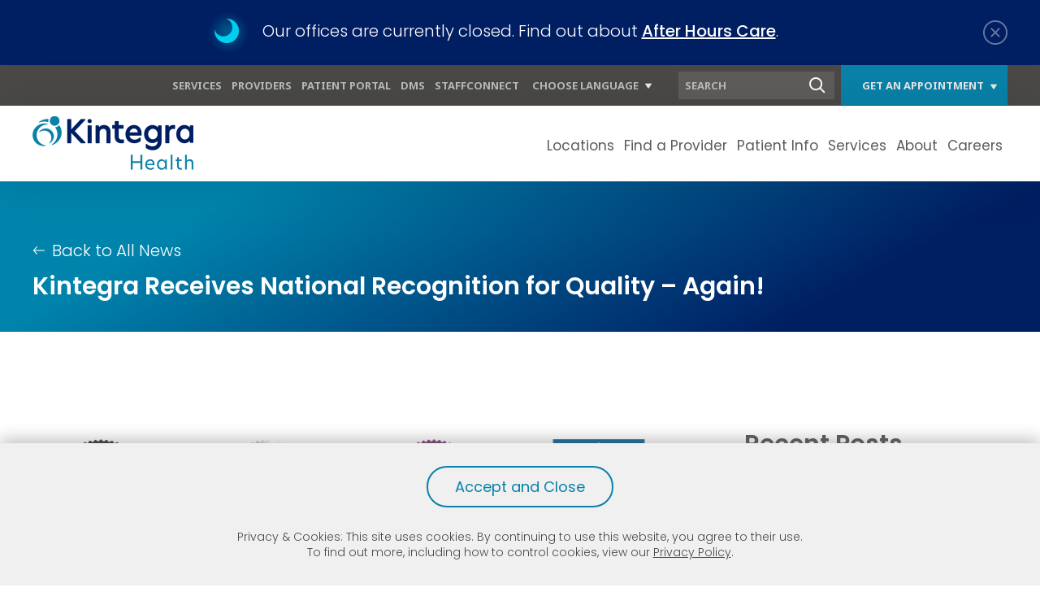

--- FILE ---
content_type: text/html; charset=UTF-8
request_url: https://www.kintegra.org/kintegra-receives-national-recognition-for-quality-again/
body_size: 12047
content:
<!DOCTYPE html>
<!--[if IE 7]>
<html class="ie ie7" lang="en-US">
<![endif]-->
<!--[if IE 8]>
<html class="ie ie8" lang="en-US">
<![endif]-->
<!--[if !(IE 7) & !(IE 8)]><!-->
<html lang="en-US">
<!--<![endif]-->
<head>
	<meta charset="UTF-8">
	<meta name="viewport" content="width=device-width">
	<title>
		Kintegra Receives National Recognition for Quality - Again! - Kintegra Health 
	</title>
	<link rel="profile" href="http://gmpg.org/xfn/11">
	<link rel="pingback" href="https://www.kintegra.org/xmlrpc.php">
	<link rel="icon" href="https://www.kintegra.org/wp-content/themes/kintegra/images/favicon.ico" type="image/x-icon"/>
	<link rel="shortcut icon" href="https://www.kintegra.org/wp-content/themes/kintegra/images/favicon.ico" type="image/x-icon"/>
	<script src="//code.jquery.com/jquery-latest.min.js"></script>

	<link rel="stylesheet" href="https://www.kintegra.org/wp-content/themes/kintegra/js/magnific/magnific-popup.css">
	<link rel="stylesheet" href="https://www.kintegra.org/wp-content/themes/kintegra/js/to-top/to-top.css">
	<script src="https://www.kintegra.org/wp-content/themes/kintegra/js/to-top/to-top.js"></script>
	<link rel="stylesheet" href="https://www.kintegra.org/wp-content/themes/kintegra/js/owl/owl.carousel.min.css">
	<link rel="stylesheet" href="https://www.kintegra.org/wp-content/themes/kintegra/js/owl/owl.theme.default.min.css">
	<link rel="preconnect" href="https://fonts.googleapis.com">
	<link rel="preconnect" href="https://fonts.gstatic.com" crossorigin>
	<link href="https://fonts.googleapis.com/css2?family=Noto+Sans:ital,wght@0,400;0,700;1,400;1,700&display=swap" rel="stylesheet">
	<link href="https://fonts.googleapis.com/css2?family=Poppins:ital,wght@0,300;0,400;0,500;0,600;0,700;0,900;1,300;1,400;1,500;1,600;1,700;1,900&display=swap" rel="stylesheet">
	<!-- Global site tag (gtag.js) - Google Analytics -->
	<script async src="https://www.googletagmanager.com/gtag/js?id=G-XQ6JZYD4SX"></script>
	<script>
	  window.dataLayer = window.dataLayer || [];
	  function gtag(){dataLayer.push(arguments);}
	  gtag('js', new Date());
	  gtag('config', 'G-XQ6JZYD4SX');
	</script>
<meta name='robots' content='index, follow, max-image-preview:large, max-snippet:-1, max-video-preview:-1' />
	<style>img:is([sizes="auto" i], [sizes^="auto," i]) { contain-intrinsic-size: 3000px 1500px }</style>
	
	<!-- This site is optimized with the Yoast SEO Premium plugin v18.1 (Yoast SEO v26.4) - https://yoast.com/wordpress/plugins/seo/ -->
	<link rel="canonical" href="https://www.kintegra.org/kintegra-receives-national-recognition-for-quality-again/" />
	<meta property="og:locale" content="en_US" />
	<meta property="og:type" content="article" />
	<meta property="og:title" content="Kintegra Receives National Recognition for Quality - Again!" />
	<meta property="og:description" content="Kintegra has received the following HRSA Community Health Center Quality Recognition (CHCQR)  awards for Program Year 2020. HRSA provides the CHQR badges recognize Health Center Program awardees that have made notable quality improvement achievements in the areas of access, quality, health equity, and health information technology for the most recent UDS reporting period. Additionally, COVID-19 [&hellip;]" />
	<meta property="og:url" content="https://www.kintegra.org/kintegra-receives-national-recognition-for-quality-again/" />
	<meta property="og:site_name" content="Kintegra Health" />
	<meta property="article:publisher" content="https://www.facebook.com/KintegraHealth" />
	<meta property="article:published_time" content="2021-09-09T01:22:00+00:00" />
	<meta property="article:modified_time" content="2021-12-29T20:52:26+00:00" />
	<meta property="og:image" content="https://www.kintegra.org/wp-content/uploads/2021/09/quality-awards-2021.png" />
	<meta property="og:image:width" content="779" />
	<meta property="og:image:height" content="146" />
	<meta property="og:image:type" content="image/png" />
	<meta name="author" content="Kintegra" />
	<meta name="twitter:card" content="summary_large_image" />
	<meta name="twitter:creator" content="@KintegraHealth" />
	<meta name="twitter:site" content="@KintegraHealth" />
	<meta name="twitter:label1" content="Written by" />
	<meta name="twitter:data1" content="Kintegra" />
	<meta name="twitter:label2" content="Est. reading time" />
	<meta name="twitter:data2" content="2 minutes" />
	<script type="application/ld+json" class="yoast-schema-graph">{"@context":"https://schema.org","@graph":[{"@type":"Article","@id":"https://www.kintegra.org/kintegra-receives-national-recognition-for-quality-again/#article","isPartOf":{"@id":"https://www.kintegra.org/kintegra-receives-national-recognition-for-quality-again/"},"author":{"name":"Kintegra","@id":"https://www.kintegra.org/#/schema/person/e8cd3ad38df483f9b6c3cfa1b3736c1e"},"headline":"Kintegra Receives National Recognition for Quality &#8211; Again!","datePublished":"2021-09-09T01:22:00+00:00","dateModified":"2021-12-29T20:52:26+00:00","mainEntityOfPage":{"@id":"https://www.kintegra.org/kintegra-receives-national-recognition-for-quality-again/"},"wordCount":251,"commentCount":0,"publisher":{"@id":"https://www.kintegra.org/#organization"},"image":{"@id":"https://www.kintegra.org/kintegra-receives-national-recognition-for-quality-again/#primaryimage"},"thumbnailUrl":"https://www.kintegra.org/wp-content/uploads/2021/09/quality-awards-2021.png","inLanguage":"en-US","potentialAction":[{"@type":"CommentAction","name":"Comment","target":["https://www.kintegra.org/kintegra-receives-national-recognition-for-quality-again/#respond"]}]},{"@type":"WebPage","@id":"https://www.kintegra.org/kintegra-receives-national-recognition-for-quality-again/","url":"https://www.kintegra.org/kintegra-receives-national-recognition-for-quality-again/","name":"Kintegra Receives National Recognition for Quality - Again! - Kintegra Health","isPartOf":{"@id":"https://www.kintegra.org/#website"},"primaryImageOfPage":{"@id":"https://www.kintegra.org/kintegra-receives-national-recognition-for-quality-again/#primaryimage"},"image":{"@id":"https://www.kintegra.org/kintegra-receives-national-recognition-for-quality-again/#primaryimage"},"thumbnailUrl":"https://www.kintegra.org/wp-content/uploads/2021/09/quality-awards-2021.png","datePublished":"2021-09-09T01:22:00+00:00","dateModified":"2021-12-29T20:52:26+00:00","breadcrumb":{"@id":"https://www.kintegra.org/kintegra-receives-national-recognition-for-quality-again/#breadcrumb"},"inLanguage":"en-US","potentialAction":[{"@type":"ReadAction","target":["https://www.kintegra.org/kintegra-receives-national-recognition-for-quality-again/"]}]},{"@type":"ImageObject","inLanguage":"en-US","@id":"https://www.kintegra.org/kintegra-receives-national-recognition-for-quality-again/#primaryimage","url":"https://www.kintegra.org/wp-content/uploads/2021/09/quality-awards-2021.png","contentUrl":"https://www.kintegra.org/wp-content/uploads/2021/09/quality-awards-2021.png","width":779,"height":146},{"@type":"BreadcrumbList","@id":"https://www.kintegra.org/kintegra-receives-national-recognition-for-quality-again/#breadcrumb","itemListElement":[{"@type":"ListItem","position":1,"name":"Home","item":"https://www.kintegra.org/"},{"@type":"ListItem","position":2,"name":"Kintegra Receives National Recognition for Quality &#8211; Again!"}]},{"@type":"WebSite","@id":"https://www.kintegra.org/#website","url":"https://www.kintegra.org/","name":"Kintegra Health","description":"Community sponsored, family-centered provider of health care without regard for the ability to pay","publisher":{"@id":"https://www.kintegra.org/#organization"},"potentialAction":[{"@type":"SearchAction","target":{"@type":"EntryPoint","urlTemplate":"https://www.kintegra.org/?s={search_term_string}"},"query-input":{"@type":"PropertyValueSpecification","valueRequired":true,"valueName":"search_term_string"}}],"inLanguage":"en-US"},{"@type":"Organization","@id":"https://www.kintegra.org/#organization","name":"Kintegra Health","url":"https://www.kintegra.org/","logo":{"@type":"ImageObject","inLanguage":"en-US","@id":"https://www.kintegra.org/#/schema/logo/image/","url":"https://www.kintegra.org/wp-content/uploads/2023/06/KintegraLogo.jpg","contentUrl":"https://www.kintegra.org/wp-content/uploads/2023/06/KintegraLogo.jpg","width":1080,"height":1080,"caption":"Kintegra Health"},"image":{"@id":"https://www.kintegra.org/#/schema/logo/image/"},"sameAs":["https://www.facebook.com/KintegraHealth","https://x.com/KintegraHealth","https://www.instagram.com/kintegrahealth/"]},{"@type":"Person","@id":"https://www.kintegra.org/#/schema/person/e8cd3ad38df483f9b6c3cfa1b3736c1e","name":"Kintegra","image":{"@type":"ImageObject","inLanguage":"en-US","@id":"https://www.kintegra.org/#/schema/person/image/","url":"https://secure.gravatar.com/avatar/ee17ee4078f4e8b133e1f0a2e72d202ca41c3e8dbfb1877af5b7255cee6b25f3?s=96&d=mm&r=g","contentUrl":"https://secure.gravatar.com/avatar/ee17ee4078f4e8b133e1f0a2e72d202ca41c3e8dbfb1877af5b7255cee6b25f3?s=96&d=mm&r=g","caption":"Kintegra"}}]}</script>
	<!-- / Yoast SEO Premium plugin. -->


<link rel="alternate" type="application/rss+xml" title="Kintegra Health &raquo; Kintegra Receives National Recognition for Quality &#8211; Again! Comments Feed" href="https://www.kintegra.org/kintegra-receives-national-recognition-for-quality-again/feed/" />
		<style>
			.lazyload,
			.lazyloading {
				max-width: 100%;
			}
		</style>
		<script type="text/javascript">
/* <![CDATA[ */
window._wpemojiSettings = {"baseUrl":"https:\/\/s.w.org\/images\/core\/emoji\/16.0.1\/72x72\/","ext":".png","svgUrl":"https:\/\/s.w.org\/images\/core\/emoji\/16.0.1\/svg\/","svgExt":".svg","source":{"concatemoji":"https:\/\/www.kintegra.org\/wp-includes\/js\/wp-emoji-release.min.js?ver=6.8.3"}};
/*! This file is auto-generated */
!function(s,n){var o,i,e;function c(e){try{var t={supportTests:e,timestamp:(new Date).valueOf()};sessionStorage.setItem(o,JSON.stringify(t))}catch(e){}}function p(e,t,n){e.clearRect(0,0,e.canvas.width,e.canvas.height),e.fillText(t,0,0);var t=new Uint32Array(e.getImageData(0,0,e.canvas.width,e.canvas.height).data),a=(e.clearRect(0,0,e.canvas.width,e.canvas.height),e.fillText(n,0,0),new Uint32Array(e.getImageData(0,0,e.canvas.width,e.canvas.height).data));return t.every(function(e,t){return e===a[t]})}function u(e,t){e.clearRect(0,0,e.canvas.width,e.canvas.height),e.fillText(t,0,0);for(var n=e.getImageData(16,16,1,1),a=0;a<n.data.length;a++)if(0!==n.data[a])return!1;return!0}function f(e,t,n,a){switch(t){case"flag":return n(e,"\ud83c\udff3\ufe0f\u200d\u26a7\ufe0f","\ud83c\udff3\ufe0f\u200b\u26a7\ufe0f")?!1:!n(e,"\ud83c\udde8\ud83c\uddf6","\ud83c\udde8\u200b\ud83c\uddf6")&&!n(e,"\ud83c\udff4\udb40\udc67\udb40\udc62\udb40\udc65\udb40\udc6e\udb40\udc67\udb40\udc7f","\ud83c\udff4\u200b\udb40\udc67\u200b\udb40\udc62\u200b\udb40\udc65\u200b\udb40\udc6e\u200b\udb40\udc67\u200b\udb40\udc7f");case"emoji":return!a(e,"\ud83e\udedf")}return!1}function g(e,t,n,a){var r="undefined"!=typeof WorkerGlobalScope&&self instanceof WorkerGlobalScope?new OffscreenCanvas(300,150):s.createElement("canvas"),o=r.getContext("2d",{willReadFrequently:!0}),i=(o.textBaseline="top",o.font="600 32px Arial",{});return e.forEach(function(e){i[e]=t(o,e,n,a)}),i}function t(e){var t=s.createElement("script");t.src=e,t.defer=!0,s.head.appendChild(t)}"undefined"!=typeof Promise&&(o="wpEmojiSettingsSupports",i=["flag","emoji"],n.supports={everything:!0,everythingExceptFlag:!0},e=new Promise(function(e){s.addEventListener("DOMContentLoaded",e,{once:!0})}),new Promise(function(t){var n=function(){try{var e=JSON.parse(sessionStorage.getItem(o));if("object"==typeof e&&"number"==typeof e.timestamp&&(new Date).valueOf()<e.timestamp+604800&&"object"==typeof e.supportTests)return e.supportTests}catch(e){}return null}();if(!n){if("undefined"!=typeof Worker&&"undefined"!=typeof OffscreenCanvas&&"undefined"!=typeof URL&&URL.createObjectURL&&"undefined"!=typeof Blob)try{var e="postMessage("+g.toString()+"("+[JSON.stringify(i),f.toString(),p.toString(),u.toString()].join(",")+"));",a=new Blob([e],{type:"text/javascript"}),r=new Worker(URL.createObjectURL(a),{name:"wpTestEmojiSupports"});return void(r.onmessage=function(e){c(n=e.data),r.terminate(),t(n)})}catch(e){}c(n=g(i,f,p,u))}t(n)}).then(function(e){for(var t in e)n.supports[t]=e[t],n.supports.everything=n.supports.everything&&n.supports[t],"flag"!==t&&(n.supports.everythingExceptFlag=n.supports.everythingExceptFlag&&n.supports[t]);n.supports.everythingExceptFlag=n.supports.everythingExceptFlag&&!n.supports.flag,n.DOMReady=!1,n.readyCallback=function(){n.DOMReady=!0}}).then(function(){return e}).then(function(){var e;n.supports.everything||(n.readyCallback(),(e=n.source||{}).concatemoji?t(e.concatemoji):e.wpemoji&&e.twemoji&&(t(e.twemoji),t(e.wpemoji)))}))}((window,document),window._wpemojiSettings);
/* ]]> */
</script>
<style id='wp-emoji-styles-inline-css' type='text/css'>

	img.wp-smiley, img.emoji {
		display: inline !important;
		border: none !important;
		box-shadow: none !important;
		height: 1em !important;
		width: 1em !important;
		margin: 0 0.07em !important;
		vertical-align: -0.1em !important;
		background: none !important;
		padding: 0 !important;
	}
</style>
<link rel='stylesheet' id='foundation-css' href='https://www.kintegra.org/wp-content/themes/kintegra/foundation/css/foundation.min.css?ver=1.0' type='text/css' media='all' />
<link rel='stylesheet' id='less-style-css' href='https://www.kintegra.org/wp-content/uploads/wp-less/kintegra/styles/style-a4f6e68bef.css' type='text/css' media='all' />
<script type="text/javascript" src="https://www.kintegra.org/wp-content/plugins/stop-user-enumeration/frontend/js/frontend.js?ver=1.7.5" id="stop-user-enumeration-js" defer="defer" data-wp-strategy="defer"></script>
<script type="text/javascript" src="https://www.kintegra.org/wp-includes/js/jquery/jquery.min.js?ver=3.7.1" id="jquery-core-js"></script>
<script type="text/javascript" src="https://www.kintegra.org/wp-includes/js/jquery/jquery-migrate.min.js?ver=3.4.1" id="jquery-migrate-js"></script>
<script type="text/javascript" src="https://www.kintegra.org/wp-content/themes/kintegra/foundation/js/vendor/what-input.js?ver=1646643332" id="input-js"></script>
<script type="text/javascript" src="https://www.kintegra.org/wp-content/themes/kintegra/js/interaction.js?ver=1756146137" id="custom-js"></script>
<link rel="https://api.w.org/" href="https://www.kintegra.org/wp-json/" /><link rel="alternate" title="JSON" type="application/json" href="https://www.kintegra.org/wp-json/wp/v2/posts/1017" /><link rel="EditURI" type="application/rsd+xml" title="RSD" href="https://www.kintegra.org/xmlrpc.php?rsd" />
<meta name="generator" content="WordPress 6.8.3" />
<link rel='shortlink' href='https://www.kintegra.org/?p=1017' />
<link rel="alternate" title="oEmbed (JSON)" type="application/json+oembed" href="https://www.kintegra.org/wp-json/oembed/1.0/embed?url=https%3A%2F%2Fwww.kintegra.org%2Fkintegra-receives-national-recognition-for-quality-again%2F" />
<link rel="alternate" title="oEmbed (XML)" type="text/xml+oembed" href="https://www.kintegra.org/wp-json/oembed/1.0/embed?url=https%3A%2F%2Fwww.kintegra.org%2Fkintegra-receives-national-recognition-for-quality-again%2F&#038;format=xml" />
		<script>
			document.documentElement.className = document.documentElement.className.replace('no-js', 'js');
		</script>
				<style>
			.no-js img.lazyload {
				display: none;
			}

			figure.wp-block-image img.lazyloading {
				min-width: 150px;
			}

			.lazyload,
			.lazyloading {
				--smush-placeholder-width: 100px;
				--smush-placeholder-aspect-ratio: 1/1;
				width: var(--smush-image-width, var(--smush-placeholder-width)) !important;
				aspect-ratio: var(--smush-image-aspect-ratio, var(--smush-placeholder-aspect-ratio)) !important;
			}

						.lazyload, .lazyloading {
				opacity: 0;
			}

			.lazyloaded {
				opacity: 1;
				transition: opacity 400ms;
				transition-delay: 0ms;
			}

					</style>
				<style type="text/css" id="wp-custom-css">
			.doctor-result .doctor-upper{
	background-size:contain!important
}

.news-include-container{
	background-color:#f5f5f5;
}

.gradient-overlay-items-section .overlay-img{
	background-size:100% 100%;
}

.news-include-container .news-upper{
	background-size:100% 100%;
}

.header-container .header-nav .sub-menu .sub-menu-wrapper>ul>li ul.grandchild-menu>li>a{
	font-size:14px!important;
}

.header-container .header-nav .sub-menu .sub-menu-wrapper>ul>li ul.grandchild-menu>li{
	margin-bottom:10px;
}		</style>
		</head>
<body class="wp-singular post-template-default single single-post postid-1017 single-format-standard wp-theme-kintegra hide-recaptcha">
	


	<!-- <div class="covid-testing-modal">
		<div class="testing-modal-inner">
			<a href="" class="testing-close-btn"></a>
			<h4>Drive Up<br>Covid-19 Testing<br> & Vaccination</h4>
			<ul>
				<li><a href="" class="btn white-btn">See More</a></li>
				<li><a href="" class="btn white-btn testing-list-close-btn">Close</a></li>
			</ul>
		</div>
	</div> -->
	
	<section class="header-container">
		<div class="sticky-nav-container">
				<div class="header-upper">
					<div class="grid-container">
						<div class="grid-x">
							<div class="medium-6 upper-nav-wrapper">
								<ul class="upper-nav">
									<li><a href="http://www.kintegra.org/fqhc-services-nc/" target="_self">Services</a></li><li><a href="http://www.kintegra.org/fqhc-providers-nc/" target="_self">Providers</a></li><li><a href="https://mychart.ochin.org/mychartKintegra/Authentication/Login?" target="_blank">Patient Portal</a></li><li><a href="https://dms.kintegra.org/Login.php" target="_blank">DMS</a></li><li><a href="https://staffconnect.kintegra.org/" target="_blank">StaffConnect</a></li>									<li><a href="#">Choose Language</a>
										<ul class="sub-menu">
											<li><div class="gtranslate_wrapper" id="gt-wrapper-47848739"></div></li>
										</ul>
									</li>
								</ul>
							</div>
							<div class="medium-3 header-search-wrapper">
								<form action="/" autocomplete="off" method="get" class="header-search-form">
									<label for="header-search-sticky">Search</label>
									<input type="text" name="s" id="header-search-sticky" placeholder="Search">
									<input type="submit" value="Submit">
									<div class="sticky-search-results">
										
									</div>
								</form>
							</div>
							<div class="medium-3 header-appointment">
								<ul class="appointment-list">
									<li><a href="https://mychart.ochin.org/mychartKintegra/Authentication/Login?" target="_blank">Get An Appointment</a>
										<ul class="sub-menu">
											<li><a href="tel:7048743316" class="header-call">Call 704.874.3316</a></li>
											<li><a href="https://mychart.ochin.org/mychartKintegra/Authentication/Login?" target="_blank" class="header-book">Book an Appointment Online</a></li>
										</ul>
									</li>
								</ul>
							</div>			
						</div>
					</div>
				</div>
				<div class="header-lower">
					<div class="grid-container">
						<div class="grid-x">
							<div class="medium-4 header-logo-wrapper">
								<a href="/" class="header-logo"></a>
							</div>
							<div class="medium-8 header-nav-wrapper">
								<a href="" class="nav-tab mobile-only"><span class="tab-center"></span></a>
																<ul class="header-nav">
									<li class="has-children"><a href="http://www.kintegra.org/fqhc-providers-nc/north-carolina-locations/" target="_self">Locations</a><ul class="sub-menu"><li class="sub-menu-title">Locations</li><li class="sub-menu-wrapper"><ul class="sub-menu-inner"><li class="no-children"><a target="_self" href="http://www.kintegra.org/fqhc-providers-nc/north-carolina-locations/?service=8">Medical</a></li><li class="no-children"><a target="_self" href="http://www.kintegra.org/fqhc-providers-nc/north-carolina-locations/?service=13">Dental</a></li><li class="no-children"><a target="_self" href="http://www.kintegra.org/fqhc-providers-nc/north-carolina-locations/?service=9">Behavioral Health</a></li><li class="no-children"><a target="_self" href="https://www.kintegra.org/healthcare-services-nc/pharmacy-services/">Pharmacies</a></li><li class="no-children"><a target="_self" href="http://www.kintegra.org/fqhc-providers-nc/north-carolina-locations/?service=12">School Health</a></li><li class="no-children"><a target="_self" href="https://www.kintegra.org/locations/kintegra-telehealth/">Telehealth Services</a></li><li class="no-children"><a target="_self" href="http://www.kintegra.org/fqhc-providers-nc/north-carolina-locations/">All Practice Locations</a></li><li class="no-children"><a target="_self" href="https://www.kintegra.org/administrative-locations/">Administrative Locations</a></li></ul></li></ul></li><li class="no-children"><a href="http://www.kintegra.org/fqhc-providers-nc/" target="_self">Find a Provider</a></li><li class="has-children"><a href="http://www.kintegra.org/patient-info/" target="_self">Patient Info</a><ul class="sub-menu"><li class="sub-menu-title">Patient Info</li><li class="sub-menu-wrapper"><ul class="sub-menu-inner"><li class="no-children"><a target="_self" href="http://www.kintegra.org/patient-info/after-hours-care/">After Hours Care</a></li><li class="no-children"><a target="_self" href="http://www.kintegra.org/patient-info/extended-clinic-hours/">Extended Clinic Hours</a></li><li class="no-children"><a target="_self" href="http://www.kintegra.org/patient-info/patient-forms/">Patient Forms & Privacy</a></li><li class="no-children"><a target="_self" href="http://www.kintegra.org/patient-info/discounts-billing/">Discounts & Billing</a></li><li class="no-children"><a target="_blank" href="https://mychart.ochin.org/mychartKintegra/">Patient Portal: My Chart</a></li><li class="no-children"><a target="_self" href="https://www.kintegra.org/patient-info/medical-records/">Medical Records</a></li><li class="no-children"><a target="_self" href="https://www.kintegra.org/patient-info-language-assistance/">Language Assistance</a></li></ul></li></ul></li><li class="has-children"><a href="http://www.kintegra.org/fqhc-services-nc/" target="_self">Services</a><ul class="sub-menu"><li class="sub-menu-title">Services</li><li class="sub-menu-wrapper"><ul class="sub-menu-inner"><li class="no-children"><a target="_self" href="http://www.kintegra.org/healthcare-services-nc/covid-vaccinations/">Covid Vaccinations & Testing</a></li><li class="no-children"><a target="_self" href="http://www.kintegra.org/healthcare-services-nc/primary-care-doctor-nc/">Medical Services</a></li><li class="no-children"><a target="_self" href="https://www.kintegra.org/healthcare-services-nc/health-dental-services/">Dental Services</a></li><li class="no-children"><a target="_self" href="http://www.kintegra.org/healthcare-services-nc/behavioral-health-services/">Behavioral Services</a></li><li class="no-children"><a target="_self" href="http://www.kintegra.org/healthcare-services-nc/medication-assisted-treatment/">Medications for Opioid Use Disorder (MOUD)</a></li><li class="no-children"><a target="_self" href="http://www.kintegra.org/healthcare-services-nc/community-pharmacy-services/">Pharmacy Services</a></li><li class="no-children"><a target="_self" href="http://www.kintegra.org/healthcare-services-nc/school-based-health/">School Based Health</a></li><li class="has-children"><a target="_self" href="http://www.kintegra.org/fqhc-services-nc/support/">Support Services & Programs</a><ul class="grandchild-menu"><li><a target="_self" href="https://www.kintegra.org/healthcare-services-nc/support/cancer-prevention/">Cancer Prevention</a></li><li><a target="_self" href="http://www.kintegra.org/healthcare-services-nc/support/affordable-chiropractor-nc/">Chiropractic Care</a></li><li><a target="_self" href="http://www.kintegra.org/healthcare-services-nc/support/community-health-resources-2/">Community Resources</a></li><li><a target="_self" href="http://www.kintegra.org/healthcare-services-nc/support/diabetes/">Diabetes Support & Services</a></li><li><a target="_self" href="http://www.kintegra.org/healthcare-services-nc/support/healthnet/">HealthNet</a></li><li><a target="_self" href="http://www.kintegra.org/healthcare-services-nc/support/hiv-case-management/">HIV Case Management</a></li><li><a target="_self" href="http://www.kintegra.org/healthcare-services-nc/support/medication-assistance-program/">Medication Assistance Program</a></li><li><a target="_self" href="https://www.kintegra.org/healthcare-services-nc/mobile-healthcare-bringing-healthcare-directly-to-your-neighborhood/">Mobile Health</a></li><li><a target="_self" href="https://www.kintegra.org/healthcare-services-nc/optometry-care/">Optometry Care</a></li><li><a target="_self" href="http://www.kintegra.org/healthcare-services-nc/support/pace-programs/">Pace Programs</a></li><li><a target="_self" href="https://www.kintegra.org/podiatry-care/">Podiatry Care</a></li><li><a target="_self" href="http://www.kintegra.org/healthcare-services-nc/support/population-health-and-case-management/">Population Health and Case Management</a></li><li><a target="_self" href="http://www.kintegra.org/healthcare-services-nc/support/north-carolina-prep/">PrEP</a></li><li><a target="_self" href="http://www.kintegra.org/healthcare-services-nc/support/affordable-specialty-care-nc/">Specialty Care</a></li><li><a target="_self" href="http://www.kintegra.org/healthcare-services-nc/support/workplace-wellness/">Workplace Wellness</a></li></ul></li></ul></li></ul></li><li class="has-children"><a href="http://www.kintegra.org/about/" target="_self">About</a><ul class="sub-menu"><li class="sub-menu-title">About</li><li class="sub-menu-wrapper"><ul class="sub-menu-inner"><li class="no-children"><a target="_self" href="http://www.kintegra.org/about-affordable-nc-primary-care-doctors/">Our Mission & History</a></li><li class="no-children"><a target="_self" href="https://www.kintegra.org/about-affordable-nc-primary-care-doctors-board-of-healthcare-directors-nc/">Board Of Directors</a></li><li class="no-children"><a target="_self" href="http://www.kintegra.org/about-affordable-nc-primary-care-doctors/kintegra-community-healthcare-awards-nc/">Healthcare Awards & Recognition</a></li><li class="no-children"><a target="_self" href="http://www.kintegra.org/about-affordable-nc-primary-care-doctors/kintegra-annual-report-community-care/">Annual Report</a></li><li class="no-children"><a target="_self" href="http://www.kintegra.org/about-affordable-nc-primary-care-doctors/community-affordable-healthcare-nc/">Community Healthcare Engagement</a></li><li class="no-children"><a target="_self" href="http://www.kintegra.org/about-affordable-nc-primary-care-doctors/affordable-value-based-care-nc/">Value Based Care</a></li></ul></li></ul></li><li class="no-children"><a href="http://www.kintegra.org/careers/" target="_self">Careers</a></li>								</ul>
															</div>
						</div>
					</div>
				</div>
		</div>
				<div class="closed-wrapper">
			<div class="grid-container">
				<div class="header-closed-outer">
					<div class="header-closed"><p>Our offices are currently closed. Find out about <a href="http://www.kintegra.org/patient-info/after-hours-care/">After Hours Care</a>.</p>
</div>
					<a href="" class="header-close-btn"></a>
				</div>
			</div>
		</div>
				<div class="header-upper">
			<div class="grid-container">
				<div class="grid-x">
					<div class="medium-6 upper-nav-wrapper">
						<ul class="upper-nav">
							<li><a href="http://www.kintegra.org/fqhc-services-nc/" target="_self">Services</a></li><li><a href="http://www.kintegra.org/fqhc-providers-nc/" target="_self">Providers</a></li><li><a href="https://mychart.ochin.org/mychartKintegra/Authentication/Login?" target="_blank">Patient Portal</a></li><li><a href="https://dms.kintegra.org/Login.php" target="_blank">DMS</a></li><li><a href="https://staffconnect.kintegra.org/" target="_blank">StaffConnect</a></li>							<li><a href="#">Choose Language</a>
								<ul class="sub-menu">
									<li><div class="gtranslate_wrapper" id="gt-wrapper-13530512"></div></li>
								</ul>
							</li>
						</ul>
					</div>
					<div class="medium-3 header-search-wrapper">
						<form action="/" autocomplete="off" method="get" class="header-search-form">
							<label for="header-search">Search</label>
							<input type="text" name="s" id="header-search" placeholder="Search">
							<input type="submit" value="Submit">
							<div class="sticky-search-results">
								
							</div>
						</form>
					</div>
					<div class="medium-3 header-appointment">
						<ul class="appointment-list">
							<li><a href="https://mychart.ochin.org/mychartKintegra/Authentication/Login?" target="_blank">Get An Appointment</a>
								<ul class="sub-menu">
									<li><a href="tel:7048743316" class="header-call">Call 704.874.3316</a></li>
									<li><a href="https://mychart.ochin.org/mychartKintegra/Authentication/Login?" target="_blank" class="header-book">Book an Appointment Online</a></li>
								</ul>
							</li>
						</ul>
					</div>			
				</div>
			</div>
		</div>
		<div class="header-lower">
			<div class="grid-container">
				<div class="grid-x">
					<div class="medium-4 header-logo-wrapper">
						<a href="/" class="header-logo"></a>
					</div>
					<div class="medium-8 header-nav-wrapper">
						<a href="" class="nav-tab mobile-only"><span class="tab-center"></span></a>
												<ul class="header-nav">
							<li class="has-children"><a href="http://www.kintegra.org/fqhc-providers-nc/north-carolina-locations/" target="_self">Locations</a><ul class="sub-menu"><li class="sub-menu-title">Locations</li><li class="sub-menu-wrapper"><ul class="sub-menu-inner"><li class="no-children"><a target="_self" href="http://www.kintegra.org/fqhc-providers-nc/north-carolina-locations/?service=8">Medical</a></li><li class="no-children"><a target="_self" href="http://www.kintegra.org/fqhc-providers-nc/north-carolina-locations/?service=13">Dental</a></li><li class="no-children"><a target="_self" href="http://www.kintegra.org/fqhc-providers-nc/north-carolina-locations/?service=9">Behavioral Health</a></li><li class="no-children"><a target="_self" href="https://www.kintegra.org/healthcare-services-nc/pharmacy-services/">Pharmacies</a></li><li class="no-children"><a target="_self" href="http://www.kintegra.org/fqhc-providers-nc/north-carolina-locations/?service=12">School Health</a></li><li class="no-children"><a target="_self" href="https://www.kintegra.org/locations/kintegra-telehealth/">Telehealth Services</a></li><li class="no-children"><a target="_self" href="http://www.kintegra.org/fqhc-providers-nc/north-carolina-locations/">All Practice Locations</a></li><li class="no-children"><a target="_self" href="https://www.kintegra.org/administrative-locations/">Administrative Locations</a></li></ul></li></ul></li><li class="no-children"><a href="http://www.kintegra.org/fqhc-providers-nc/" target="_self">Find a Provider</a></li><li class="has-children"><a href="http://www.kintegra.org/patient-info/" target="_self">Patient Info</a><ul class="sub-menu"><li class="sub-menu-title">Patient Info</li><li class="sub-menu-wrapper"><ul class="sub-menu-inner"><li class="no-children"><a target="_self" href="http://www.kintegra.org/patient-info/after-hours-care/">After Hours Care</a></li><li class="no-children"><a target="_self" href="http://www.kintegra.org/patient-info/extended-clinic-hours/">Extended Clinic Hours</a></li><li class="no-children"><a target="_self" href="http://www.kintegra.org/patient-info/patient-forms/">Patient Forms & Privacy</a></li><li class="no-children"><a target="_self" href="http://www.kintegra.org/patient-info/discounts-billing/">Discounts & Billing</a></li><li class="no-children"><a target="_blank" href="https://mychart.ochin.org/mychartKintegra/">Patient Portal: My Chart</a></li><li class="no-children"><a target="_self" href="https://www.kintegra.org/patient-info/medical-records/">Medical Records</a></li><li class="no-children"><a target="_self" href="https://www.kintegra.org/patient-info-language-assistance/">Language Assistance</a></li></ul></li></ul></li><li class="has-children"><a href="http://www.kintegra.org/fqhc-services-nc/" target="_self">Services</a><ul class="sub-menu"><li class="sub-menu-title">Services</li><li class="sub-menu-wrapper"><ul class="sub-menu-inner"><li class="no-children"><a target="_self" href="http://www.kintegra.org/healthcare-services-nc/covid-vaccinations/">Covid Vaccinations & Testing</a></li><li class="no-children"><a target="_self" href="http://www.kintegra.org/healthcare-services-nc/primary-care-doctor-nc/">Medical Services</a></li><li class="no-children"><a target="_self" href="https://www.kintegra.org/healthcare-services-nc/health-dental-services/">Dental Services</a></li><li class="no-children"><a target="_self" href="http://www.kintegra.org/healthcare-services-nc/behavioral-health-services/">Behavioral Services</a></li><li class="no-children"><a target="_self" href="http://www.kintegra.org/healthcare-services-nc/medication-assisted-treatment/">Medications for Opioid Use Disorder (MOUD)</a></li><li class="no-children"><a target="_self" href="http://www.kintegra.org/healthcare-services-nc/community-pharmacy-services/">Pharmacy Services</a></li><li class="no-children"><a target="_self" href="http://www.kintegra.org/healthcare-services-nc/school-based-health/">School Based Health</a></li><li class="has-children"><a target="_self" href="http://www.kintegra.org/fqhc-services-nc/support/">Support Services & Programs</a><ul class="grandchild-menu"><li><a target="_self" href="https://www.kintegra.org/healthcare-services-nc/support/cancer-prevention/">Cancer Prevention</a></li><li><a target="_self" href="http://www.kintegra.org/healthcare-services-nc/support/affordable-chiropractor-nc/">Chiropractic Care</a></li><li><a target="_self" href="http://www.kintegra.org/healthcare-services-nc/support/community-health-resources-2/">Community Resources</a></li><li><a target="_self" href="http://www.kintegra.org/healthcare-services-nc/support/diabetes/">Diabetes Support & Services</a></li><li><a target="_self" href="http://www.kintegra.org/healthcare-services-nc/support/healthnet/">HealthNet</a></li><li><a target="_self" href="http://www.kintegra.org/healthcare-services-nc/support/hiv-case-management/">HIV Case Management</a></li><li><a target="_self" href="http://www.kintegra.org/healthcare-services-nc/support/medication-assistance-program/">Medication Assistance Program</a></li><li><a target="_self" href="https://www.kintegra.org/healthcare-services-nc/mobile-healthcare-bringing-healthcare-directly-to-your-neighborhood/">Mobile Health</a></li><li><a target="_self" href="https://www.kintegra.org/healthcare-services-nc/optometry-care/">Optometry Care</a></li><li><a target="_self" href="http://www.kintegra.org/healthcare-services-nc/support/pace-programs/">Pace Programs</a></li><li><a target="_self" href="https://www.kintegra.org/podiatry-care/">Podiatry Care</a></li><li><a target="_self" href="http://www.kintegra.org/healthcare-services-nc/support/population-health-and-case-management/">Population Health and Case Management</a></li><li><a target="_self" href="http://www.kintegra.org/healthcare-services-nc/support/north-carolina-prep/">PrEP</a></li><li><a target="_self" href="http://www.kintegra.org/healthcare-services-nc/support/affordable-specialty-care-nc/">Specialty Care</a></li><li><a target="_self" href="http://www.kintegra.org/healthcare-services-nc/support/workplace-wellness/">Workplace Wellness</a></li></ul></li></ul></li></ul></li><li class="has-children"><a href="http://www.kintegra.org/about/" target="_self">About</a><ul class="sub-menu"><li class="sub-menu-title">About</li><li class="sub-menu-wrapper"><ul class="sub-menu-inner"><li class="no-children"><a target="_self" href="http://www.kintegra.org/about-affordable-nc-primary-care-doctors/">Our Mission & History</a></li><li class="no-children"><a target="_self" href="https://www.kintegra.org/about-affordable-nc-primary-care-doctors-board-of-healthcare-directors-nc/">Board Of Directors</a></li><li class="no-children"><a target="_self" href="http://www.kintegra.org/about-affordable-nc-primary-care-doctors/kintegra-community-healthcare-awards-nc/">Healthcare Awards & Recognition</a></li><li class="no-children"><a target="_self" href="http://www.kintegra.org/about-affordable-nc-primary-care-doctors/kintegra-annual-report-community-care/">Annual Report</a></li><li class="no-children"><a target="_self" href="http://www.kintegra.org/about-affordable-nc-primary-care-doctors/community-affordable-healthcare-nc/">Community Healthcare Engagement</a></li><li class="no-children"><a target="_self" href="http://www.kintegra.org/about-affordable-nc-primary-care-doctors/affordable-value-based-care-nc/">Value Based Care</a></li></ul></li></ul></li><li class="no-children"><a href="http://www.kintegra.org/careers/" target="_self">Careers</a></li>						</ul>
											</div>
				</div>
			</div>
		</div>
	</section>
	<section class="mobile-nav-container">
		<div class="mobile-nav-upper">
			<div class="grid-container">
				<div class="grid-x">
					<div class="small-8 mobile-logo-wrapper">
						<a href="/" class="mobile-overlay-logo"></a>
					</div>
					<div class="small-4 mobile-close-wrapper">
						<a href="" class="mobile-close-btn"></a>
					</div>
				</div>
			</div>
			<a href="https://mychart.ochin.org/mychartKintegra/Authentication/Login?" class="mobile-appointment-btn">GET AN APPOINTMENT</a>
		</div>
				<div class="mobile-nav-middle">
			<div class="grid-container">
				<ul class="mobile-nav">
					<li class="has-children"><a href="http://www.kintegra.org/fqhc-providers-nc/north-carolina-locations/" target="_self">Locations</a><ul class="sub-menu"><li class="no-children"><a target="_self" href="http://www.kintegra.org/fqhc-providers-nc/north-carolina-locations/?service=8">Medical</a></li><li class="no-children"><a target="_self" href="http://www.kintegra.org/fqhc-providers-nc/north-carolina-locations/?service=13">Dental</a></li><li class="no-children"><a target="_self" href="http://www.kintegra.org/fqhc-providers-nc/north-carolina-locations/?service=9">Behavioral Health</a></li><li class="no-children"><a target="_self" href="https://www.kintegra.org/healthcare-services-nc/pharmacy-services/">Pharmacies</a></li><li class="no-children"><a target="_self" href="http://www.kintegra.org/fqhc-providers-nc/north-carolina-locations/?service=12">School Health</a></li><li class="no-children"><a target="_self" href="https://www.kintegra.org/locations/kintegra-telehealth/">Telehealth Services</a></li><li class="no-children"><a target="_self" href="http://www.kintegra.org/fqhc-providers-nc/north-carolina-locations/">All Practice Locations</a></li><li class="no-children"><a target="_self" href="https://www.kintegra.org/administrative-locations/">Administrative Locations</a></li></ul></li><li class="no-children"><a href="http://www.kintegra.org/fqhc-providers-nc/" target="_self">Find a Provider</a></li><li class="has-children"><a href="http://www.kintegra.org/patient-info/" target="_self">Patient Info</a><ul class="sub-menu"><li class="no-children"><a target="_self" href="http://www.kintegra.org/patient-info/after-hours-care/">After Hours Care</a></li><li class="no-children"><a target="_self" href="http://www.kintegra.org/patient-info/extended-clinic-hours/">Extended Clinic Hours</a></li><li class="no-children"><a target="_self" href="http://www.kintegra.org/patient-info/patient-forms/">Patient Forms & Privacy</a></li><li class="no-children"><a target="_self" href="http://www.kintegra.org/patient-info/discounts-billing/">Discounts & Billing</a></li><li class="no-children"><a target="_blank" href="https://mychart.ochin.org/mychartKintegra/">Patient Portal: My Chart</a></li><li class="no-children"><a target="_self" href="https://www.kintegra.org/patient-info/medical-records/">Medical Records</a></li><li class="no-children"><a target="_self" href="https://www.kintegra.org/patient-info-language-assistance/">Language Assistance</a></li></ul></li><li class="has-children"><a href="http://www.kintegra.org/fqhc-services-nc/" target="_self">Services</a><ul class="sub-menu"><li class="no-children"><a target="_self" href="http://www.kintegra.org/healthcare-services-nc/covid-vaccinations/">Covid Vaccinations & Testing</a></li><li class="no-children"><a target="_self" href="http://www.kintegra.org/healthcare-services-nc/primary-care-doctor-nc/">Medical Services</a></li><li class="no-children"><a target="_self" href="https://www.kintegra.org/healthcare-services-nc/health-dental-services/">Dental Services</a></li><li class="no-children"><a target="_self" href="http://www.kintegra.org/healthcare-services-nc/behavioral-health-services/">Behavioral Services</a></li><li class="no-children"><a target="_self" href="http://www.kintegra.org/healthcare-services-nc/medication-assisted-treatment/">Medications for Opioid Use Disorder (MOUD)</a></li><li class="no-children"><a target="_self" href="http://www.kintegra.org/healthcare-services-nc/community-pharmacy-services/">Pharmacy Services</a></li><li class="no-children"><a target="_self" href="http://www.kintegra.org/healthcare-services-nc/school-based-health/">School Based Health</a></li><li class="has-children"><a target="_self" href="http://www.kintegra.org/fqhc-services-nc/support/">Support Services & Programs</a><ul class="grandchild-menu"><li><a target="_self" href="https://www.kintegra.org/healthcare-services-nc/support/cancer-prevention/">Cancer Prevention</a></li><li><a target="_self" href="http://www.kintegra.org/healthcare-services-nc/support/affordable-chiropractor-nc/">Chiropractic Care</a></li><li><a target="_self" href="http://www.kintegra.org/healthcare-services-nc/support/community-health-resources-2/">Community Resources</a></li><li><a target="_self" href="http://www.kintegra.org/healthcare-services-nc/support/diabetes/">Diabetes Support & Services</a></li><li><a target="_self" href="http://www.kintegra.org/healthcare-services-nc/support/healthnet/">HealthNet</a></li><li><a target="_self" href="http://www.kintegra.org/healthcare-services-nc/support/hiv-case-management/">HIV Case Management</a></li><li><a target="_self" href="http://www.kintegra.org/healthcare-services-nc/support/medication-assistance-program/">Medication Assistance Program</a></li><li><a target="_self" href="https://www.kintegra.org/healthcare-services-nc/mobile-healthcare-bringing-healthcare-directly-to-your-neighborhood/">Mobile Health</a></li><li><a target="_self" href="https://www.kintegra.org/healthcare-services-nc/optometry-care/">Optometry Care</a></li><li><a target="_self" href="http://www.kintegra.org/healthcare-services-nc/support/pace-programs/">Pace Programs</a></li><li><a target="_self" href="https://www.kintegra.org/podiatry-care/">Podiatry Care</a></li><li><a target="_self" href="http://www.kintegra.org/healthcare-services-nc/support/population-health-and-case-management/">Population Health and Case Management</a></li><li><a target="_self" href="http://www.kintegra.org/healthcare-services-nc/support/north-carolina-prep/">PrEP</a></li><li><a target="_self" href="http://www.kintegra.org/healthcare-services-nc/support/affordable-specialty-care-nc/">Specialty Care</a></li><li><a target="_self" href="http://www.kintegra.org/healthcare-services-nc/support/workplace-wellness/">Workplace Wellness</a></li></ul></li></ul></li><li class="has-children"><a href="http://www.kintegra.org/about/" target="_self">About</a><ul class="sub-menu"><li class="no-children"><a target="_self" href="http://www.kintegra.org/about-affordable-nc-primary-care-doctors/">Our Mission & History</a></li><li class="no-children"><a target="_self" href="https://www.kintegra.org/about-affordable-nc-primary-care-doctors-board-of-healthcare-directors-nc/">Board Of Directors</a></li><li class="no-children"><a target="_self" href="http://www.kintegra.org/about-affordable-nc-primary-care-doctors/kintegra-community-healthcare-awards-nc/">Healthcare Awards & Recognition</a></li><li class="no-children"><a target="_self" href="http://www.kintegra.org/about-affordable-nc-primary-care-doctors/kintegra-annual-report-community-care/">Annual Report</a></li><li class="no-children"><a target="_self" href="http://www.kintegra.org/about-affordable-nc-primary-care-doctors/community-affordable-healthcare-nc/">Community Healthcare Engagement</a></li><li class="no-children"><a target="_self" href="http://www.kintegra.org/about-affordable-nc-primary-care-doctors/affordable-value-based-care-nc/">Value Based Care</a></li></ul></li><li class="no-children"><a href="http://www.kintegra.org/careers/" target="_self">Careers</a></li>				</ul>
			</div>
		</div>
				<div class="mobile-nav-lower-wrapper">
			<div class="grid-container">
				<ul class="mobile-nav-lower">
					<li><a href="http://www.kintegra.org/fqhc-services-nc/" target="_self">Services</a></li><li><a href="http://www.kintegra.org/fqhc-providers-nc/" target="_self">Providers</a></li><li><a href="https://mychart.ochin.org/mychartKintegra/Authentication/Login?" target="_blank">Patient Portal</a></li><li><a href="https://dms.kintegra.org/Login.php" target="_blank">DMS</a></li><li><a href="https://staffconnect.kintegra.org/" target="_blank">StaffConnect</a></li>					<li class="has-children"><a href="">Choose Language</a>
						<ul class="sub-menu">
							<li><div class="gtranslate_wrapper" id="gt-wrapper-37359023"></div></li>
						</ul>
					</li>
				</ul>
				<div class="mobile-search-form-wrapper">
					<form action="/" method="GET" class="mobile-search-form">
						<label for="mobileSearch">Search</label>
						<input type="text" id="mobileSearch" name="s" placeholder="Search" required>
						<input type="submit" value="Search">
					</form>
				</div>
			</div>
		</div>
	</section>
<section class="subpage-intro-container blog-intro-container">
	<div class="grid-container">
		<div class="intro-arrow-wrapper">
			<a href="/news" class="intro-arrow">Back to All News</a>
		</div>
		<h1>Kintegra Receives National Recognition for Quality &#8211; Again!</h1>
			</div>
</section>
<section class="blog-detail-container">
	<div class="grid-container">
		<div class="grid-x">
			<div class="medium-6 blog-detail-inner">
				<div class="blog-content">
					<p><img fetchpriority="high" decoding="async" class="alignnone size-full wp-image-1063" src="http://www.kintegra.org/wp-content/uploads/2021/09/quality-awards-2021.png" alt="" width="779" height="146" srcset="https://www.kintegra.org/wp-content/uploads/2021/09/quality-awards-2021.png 779w, https://www.kintegra.org/wp-content/uploads/2021/09/quality-awards-2021-300x56.png 300w, https://www.kintegra.org/wp-content/uploads/2021/09/quality-awards-2021-768x144.png 768w" sizes="(max-width: 779px) 100vw, 779px" /></p>
<p>Kintegra has received the following HRSA Community Health Center Quality Recognition (CHCQR)  awards for Program Year 2020.</p>
<p>HRSA provides the CHQR badges recognize Health Center Program awardees that have made notable quality improvement achievements in the areas of access, quality, health equity, and health information technology for the most recent UDS reporting period. Additionally, COVID-19 badges were introduced to recognize health centers’ contributions to the public health emergency response in the areas of data collection, testing, and vaccinations</p>
<ul>
<li><strong>National Quality Leaders</strong> represent health centers that meet or exceed national benchmarks for one or more of the clinical quality measure (CQMs) groups that promote behavioral health, diabetes health, and heart health. Recipients are limited to the top 1 to 2% of all health centers.</li>
<li><strong>Health Center Quality Leaders</strong> achieve the best overall clinical quality measure (CQM) performance among all health centers. They are recognized in the following tiers: Gold (top 10%), Silver (top 11-20%), or Bronze top (21-30%).</li>
<li><strong>Advancing Health Information Technology (HIT) for Quality</strong>: Recognizes health centers that meet all criteria to optimize HIT services that advance telehealth, patient engagement, interoperability, and collection of social determinants of health to increase access to care and advance quality of care.</li>
<li><strong>Patient Centered Medical Home Recognition (PCMH)</strong>: Recognizes health centers with <a href="https://bphc.hrsa.gov/qualityimprovement/clinicalquality/accreditation-pcmh/selection.html">PCMH recognition</a> in one or more delivery sites</li>
</ul>
<p>We are very proud to again be recognized for these Quality initiatives.</p>
<p>To see full Program 2020 Awardee information, and data, click:  <a href="https://data.hrsa.gov/tools/data-reporting/program-data?grantNum=H80CS00293">https://data.hrsa.gov/tools/data-reporting/program-data?grantNum=H80CS00293</a></p>
<p>&#8220;</p>
					<ul class="share-list">
						<li>Share This</li>
						<li><a href="http://www.facebook.com/share.php?u=https://www.kintegra.org/kintegra-receives-national-recognition-for-quality-again/" data-href="https://www.kintegra.org/kintegra-receives-national-recognition-for-quality-again/"  target="_blank" class="share-facebook"></a></li>
						<li><a href="https://www.linkedin.com/shareArticle?mini=true&url=https://www.kintegra.org/kintegra-receives-national-recognition-for-quality-again/&title=Kintegra+Receives+National+Recognition+for+Quality+%26%238211%3B+Again%21&summary=%0D%0A%0D%0AKintegra+has+received+the+following+HRSA+Community+Health+Center+Quality+Recognition+%28CHCQR%29%C2%A0+awards+for+Program..." target="_blank" class="share-linked"></a></li>
						<li><a href="https://twitter.com/intent/tweet?url=https://www.kintegra.org/kintegra-receives-national-recognition-for-quality-again/&text=%0D%0A%0D%0AKintegra+has+received+the+following+HRSA+Community+Health+Center+Quality+Recognition+%28CHCQR%29%C2%A0+awards+for+Program..." target="_blank" class="share-twitter"></a></li>
					</ul>
				</div>
			</div>
			<div class="medium-3 blog-sidebar">
								<div class="blog-recent-wrapper">
					<span class="sidebar-title">Recent Posts</span>
					
							<div class="recent-post-wrapper">
								<a href="https://www.kintegra.org/kintegra-health-recognized-in-the-2025-healthiest-100-workplaces-in-america/" class="recent-post-item">
									<span style="background-image:url(https://www.kintegra.org/wp-content/uploads/2025/10/2025-H100-Winner-Social-Image.png);" class="recent-post-img"></span>
									<span class="recent-post-title">Kintegra Health Recognized in the 2025 Healthiest 100 Workplaces in America</span>
								</a>
							</div>
							
							<div class="recent-post-wrapper">
								<a href="https://www.kintegra.org/kintegra-family-medicine-collettsville-and-happy-valley-are-now-open/" class="recent-post-item">
									<span style="background-image:url(https://www.kintegra.org/wp-content/uploads/2025/10/Now-Open-1.png);" class="recent-post-img"></span>
									<span class="recent-post-title">Kintegra Family Medicine &#8211; Collettsville and Happy Valley are now open!</span>
								</a>
							</div>
											</div>
												<div class="blog-categories-wrapper">
					<span class="sidebar-title">Post Categories</span>
					<ul>
						<li><a href="/news?cat=5">Announcement</a></li><li><a href="/news?cat=18">Careers</a></li><li><a href="/news?cat=7">Covid-19</a></li><li><a href="/news?cat=6">Industry News</a></li>					</ul>
				</div>
								<div class="blog-archive-wrapper">
					<span class="sidebar-title">Archive</span>
					<ul class="archive-list">
						<li><a href="/news?date=11-01-2025">November 2025</a></li><li><a href="/news?date=10-01-2025">October 2025</a></li><li><a href="/news?date=09-01-2025">September 2025</a></li><li><a href="/news?date=08-01-2025">August 2025</a></li><li><a href="/news?date=07-01-2025">July 2025</a></li>						<li><a href="/news">See All</a></li>
					</ul>
				</div>
			</div>
		</div>
	</div>
</section>
<section class="gdpr-notice">
	<div class="grid-container">
		<div class="gdpr-inner">
			<p class="btn-p"><a class="btn accept-btn">Accept and Close</a></p>
			<p>Privacy &amp; Cookies: This site uses cookies. By continuing to use this website, you agree to their use.<br />
To find out more, including how to control cookies, view our <a href="/privacy-policy/">Privacy Policy</a>.</p>
		</div>
	</div>
</section>
<section class="gradient-btns-container">
	<div class="grid-container">
		<ul class="gradient-btn-list">
			<li><a href="http://www.kintegra.org/appointments/" target="_self" class="btn white-btn">Make An Appointment</a></li><li><a href="https://mychart.ochin.org/mychartKintegra/Authentication/Login?" target="_blank" class="btn white-btn">Patient Portal: MyChart</a></li>		</ul>
	</div>
</section>
<section class="instagram-container">
	<div class="instagram-upper">
		<div class="grid-container">
			<div class="instagram-follow">
				<p>Follow us on Instagram <a href="https://www.instagram.com/kintegrahealth/" target="_blank" rel="noopener">@kintegrahealth</a></p>
			</div>
		</div>
	</div>
	<div class="instagram-lower">
		<div class="grid-x">
					</div>
	</div>
</section>
<section class="footer-container">
	<div class="footer-upper">
		<div class="grid-container">
			<div class="grid-x">
				<div class="medium-3 footer-column">
					<a href="/" class="footer-logo"></a>
					
								<div class="footer-office">
									<p><strong>Administrative Office</strong></p>
<p>200 E. Second Avenue<br />
Gastonia, NC 28052<br />
<a href="tel:7048741900" target="_blank" rel="noopener">704-874-1900</a></p>

								</div>
								
								<div class="footer-office">
									<p><strong>Customer Support</strong></p>
<p>613 E Franklin Blvd<br />
Gastonia, NC 28054<br />
<a href="tel:7048743316" target="_blank" rel="noopener">704-874-3316</a></p>

								</div>
																		<div class="footer-contact">
						<a href="/contact" class="btn grey-btn">Contact Us</a>
					</div>
					 
					<ul class="social-menu">
												<li><a href="https://www.facebook.com/KintegraHealth" target="_blank" class="facebook"></a></li>
																		<li><a href="https://www.instagram.com/kintegrahealth/" target="_blank" class="instagram"></a></li>
																		<li><a href="https://twitter.com/KintegraHealth" target="_blank" class="twitter"></a></li>
																		<li><a href="https://www.linkedin.com/company/kintegrahealth" target="_blank" class="linkedin"></a></li>
												<li><a href="https://www.youtube.com/channel/UC4B416FFgeDBJ-6yaX-OA3A" target="_blank" class="youtube"></a></li>
					</ul>
				</div>
				<div class="medium-3 footer-column">
					<h4>Services & Programs</h4>
					<div class="menu-footer-menu-one-container"><ul id="menu-footer-menu-one" class="footer-nav"><li id="menu-item-3045" class="menu-item menu-item-type-post_type menu-item-object-page menu-item-3045"><a href="https://www.kintegra.org/healthcare-services-nc/medical-services/">Medical Services</a></li>
<li id="menu-item-3046" class="menu-item menu-item-type-post_type menu-item-object-page menu-item-3046"><a href="https://www.kintegra.org/healthcare-services-nc/behavioral-health-services/">Behavioral Services</a></li>
<li id="menu-item-3047" class="menu-item menu-item-type-post_type menu-item-object-page menu-item-3047"><a href="https://www.kintegra.org/healthcare-services-nc/health-dental-services/">Dental Services</a></li>
<li id="menu-item-3050" class="menu-item menu-item-type-post_type menu-item-object-page menu-item-3050"><a href="https://www.kintegra.org/healthcare-services-nc/medications-for-opioid-use/">Medications for Opioid Use Disorder (MOUD)</a></li>
<li id="menu-item-3051" class="menu-item menu-item-type-post_type menu-item-object-page menu-item-3051"><a href="https://www.kintegra.org/healthcare-services-nc/pharmacy-services/">Pharmacy</a></li>
<li id="menu-item-3049" class="menu-item menu-item-type-post_type menu-item-object-page menu-item-3049"><a href="https://www.kintegra.org/healthcare-services-nc/school-based-health/">School Based Health</a></li>
<li id="menu-item-3048" class="menu-item menu-item-type-post_type menu-item-object-page menu-item-3048"><a href="https://www.kintegra.org/healthcare-services-nc/support/">Support Services &#038; Programs</a></li>
</ul></div>				</div>
				<div class="medium-3 footer-column">
					<h4>Patient Resources</h4>
					<div class="menu-footer-menu-two-container"><ul id="menu-footer-menu-two" class="footer-nav"><li id="menu-item-4481" class="menu-item menu-item-type-post_type menu-item-object-page menu-item-4481"><a href="https://www.kintegra.org/patient-info/after-hours-healthcare/">After Hours Healthcare</a></li>
<li id="menu-item-4482" class="menu-item menu-item-type-post_type menu-item-object-page menu-item-4482"><a href="https://www.kintegra.org/patient-info/discounts-billing/">Discounts &#038; Billing</a></li>
<li id="menu-item-4483" class="menu-item menu-item-type-post_type menu-item-object-page menu-item-4483"><a href="https://www.kintegra.org/patient-info/extended-clinic-hours/">Extended Clinic Hours</a></li>
<li id="menu-item-4484" class="menu-item menu-item-type-post_type menu-item-object-page menu-item-4484"><a href="https://www.kintegra.org/patient-info-language-assistance/">Patient Info/ Language Assistance</a></li>
<li id="menu-item-4485" class="menu-item menu-item-type-post_type menu-item-object-page menu-item-4485"><a href="https://www.kintegra.org/patient-info/medical-records/">Medical Records</a></li>
<li id="menu-item-4486" class="menu-item menu-item-type-post_type menu-item-object-page menu-item-4486"><a href="https://www.kintegra.org/patient-info/patient-forms/">Patient Forms &#038; Privacy</a></li>
</ul></div>				</div>
				<div class="medium-3 footer-column">
					<h4>About Kintegra</h4>
					<div class="menu-footer-menu-three-container"><ul id="menu-footer-menu-three" class="footer-nav"><li id="menu-item-58" class="menu-item menu-item-type-post_type menu-item-object-page menu-item-58"><a href="https://www.kintegra.org/about/">Our Mission</a></li>
<li id="menu-item-59" class="menu-item menu-item-type-post_type menu-item-object-page menu-item-59"><a href="https://www.kintegra.org/about-affordable-nc-primary-care-doctors-board-of-healthcare-directors-nc/">Board Of Directors</a></li>
<li id="menu-item-60" class="menu-item menu-item-type-post_type menu-item-object-page menu-item-60"><a href="https://www.kintegra.org/about/kintegra-community-healthcare-awards-nc/">Healthcare Awards &#038; Recognition</a></li>
<li id="menu-item-61" class="menu-item menu-item-type-post_type menu-item-object-page menu-item-61"><a href="https://www.kintegra.org/about/community-affordable-healthcare-nc/">Community Healthcare Engagement</a></li>
<li id="menu-item-62" class="menu-item menu-item-type-post_type menu-item-object-page menu-item-62"><a href="https://www.kintegra.org/about/affordable-value-based-care-nc/">Value Based Care</a></li>
</ul></div>				</div>
			</div>
		</div>
	</div>
	<div class="footer-middle">
		<div class="grid-container">
			<ul>
				<li><strong>Are you a patient of Kintegra?</strong> If so, we want to hear from you.
</li>
				<li>
										<a href="https://survey.kintegra.org/" target="_blank" class="survey-btn blue-btn btn">Complete Our Online Survey<span class="hover">Complete Our Online Survey</span></a>
				
				</li>
			</ul>
		</div>
	</div>
	<div class="footer-lower">
		<div class="grid-container">
			<div class="footer-lower-wrapper">
				<ul class="footer-lower-list">
					<li>&copy;2025, Kintegra</li>
					<li><a href="http://www.kintegra.org/wp-content/uploads/2021/12/Nondiscrimination-Notice-4-20.pdf" target="target="_self"">Notice of Non-Discrimination</a></li><li><a href="https://online.fliphtml5.com/rnebe/esqx/" target="target="_self"">Notice of Privacy Practice English</a></li><li><a href="https://online.fliphtml5.com/rnebe/nufe/" target="target="_self"">Notice of Privacy Practice Spanish</a></li>					
					<!--<li><a href="https://chariotcreative.com" target="_blank">Site by Chariot</a></li>-->
				</ul>
				<div style="display:flex;gap:.5rem;">
					<img width="120px" height "90px"  src="/wp-content/uploads/2024/02/Copy-of-A-Safe-Space-Where-6.75-%C3%97-4.75-in-e1707931243401.png" alt="FTCA">
					<div><p>This site protected by reCAPTCHA and the Google <a href="https://policies.google.com/privacy" target="_blank" rel="noopener">Privacy Policy</a> and <a href="https://policies.google.com/terms" target="_blank" rel="noopener">Term of Service</a> apply.</p>
<p>This health center is a FQHC Health Center Program grantee under 42 I.S.C. 254b, and a deemed Public Health Service employee under 42 U.S.C. 233(g)-(n). Kintegra is an FTCA deemed organization that receives HHS funding and has Federal Public Health Service (PHS) deemed status with respect to certain health or health-related claims, including medical malpractice claims, for itself and its covered individuals.</p>
</div>
				</div>
			</div>
		</div>
	</div>
</section>
<script type="speculationrules">
{"prefetch":[{"source":"document","where":{"and":[{"href_matches":"\/*"},{"not":{"href_matches":["\/wp-*.php","\/wp-admin\/*","\/wp-content\/uploads\/*","\/wp-content\/*","\/wp-content\/plugins\/*","\/wp-content\/themes\/kintegra\/*","\/*\\?(.+)"]}},{"not":{"selector_matches":"a[rel~=\"nofollow\"]"}},{"not":{"selector_matches":".no-prefetch, .no-prefetch a"}}]},"eagerness":"conservative"}]}
</script>
<script type="text/javascript" id="smush-lazy-load-js-before">
/* <![CDATA[ */
var smushLazyLoadOptions = {"autoResizingEnabled":false,"autoResizeOptions":{"precision":5,"skipAutoWidth":true}};
/* ]]> */
</script>
<script type="text/javascript" src="https://www.kintegra.org/wp-content/plugins/wp-smushit/app/assets/js/smush-lazy-load.min.js?ver=3.22.3" id="smush-lazy-load-js"></script>
<script type="text/javascript" id="gt_widget_script_47848739-js-before">
/* <![CDATA[ */
window.gtranslateSettings = /* document.write */ window.gtranslateSettings || {};window.gtranslateSettings['47848739'] = {"default_language":"en","languages":["zh-CN","en","fr","de","it","es"],"url_structure":"none","flag_style":"2d","flag_size":24,"wrapper_selector":"#gt-wrapper-47848739","alt_flags":[],"horizontal_position":"inline","flags_location":"\/wp-content\/plugins\/gtranslate\/flags\/"};
/* ]]> */
</script><script src="https://www.kintegra.org/wp-content/plugins/gtranslate/js/fn.js?ver=6.8.3" data-no-optimize="1" data-no-minify="1" data-gt-orig-url="/kintegra-receives-national-recognition-for-quality-again/" data-gt-orig-domain="www.kintegra.org" data-gt-widget-id="47848739" defer></script><script type="text/javascript" id="gt_widget_script_13530512-js-before">
/* <![CDATA[ */
window.gtranslateSettings = /* document.write */ window.gtranslateSettings || {};window.gtranslateSettings['13530512'] = {"default_language":"en","languages":["zh-CN","en","fr","de","it","es"],"url_structure":"none","flag_style":"2d","flag_size":24,"wrapper_selector":"#gt-wrapper-13530512","alt_flags":[],"horizontal_position":"inline","flags_location":"\/wp-content\/plugins\/gtranslate\/flags\/"};
/* ]]> */
</script><script src="https://www.kintegra.org/wp-content/plugins/gtranslate/js/fn.js?ver=6.8.3" data-no-optimize="1" data-no-minify="1" data-gt-orig-url="/kintegra-receives-national-recognition-for-quality-again/" data-gt-orig-domain="www.kintegra.org" data-gt-widget-id="13530512" defer></script><script type="text/javascript" id="gt_widget_script_37359023-js-before">
/* <![CDATA[ */
window.gtranslateSettings = /* document.write */ window.gtranslateSettings || {};window.gtranslateSettings['37359023'] = {"default_language":"en","languages":["zh-CN","en","fr","de","it","es"],"url_structure":"none","flag_style":"2d","flag_size":24,"wrapper_selector":"#gt-wrapper-37359023","alt_flags":[],"horizontal_position":"inline","flags_location":"\/wp-content\/plugins\/gtranslate\/flags\/"};
/* ]]> */
</script><script src="https://www.kintegra.org/wp-content/plugins/gtranslate/js/fn.js?ver=6.8.3" data-no-optimize="1" data-no-minify="1" data-gt-orig-url="/kintegra-receives-national-recognition-for-quality-again/" data-gt-orig-domain="www.kintegra.org" data-gt-widget-id="37359023" defer></script><script src="https://www.kintegra.org/wp-content/themes/kintegra/js/magnific/jquery.magnific-popup.js"></script>
<script src="https://app.five9.com/consoles/SocialWidget/five9-social-widget.min.js"></script>
<script>
var options = {
		"rootUrl": "https://app.five9.com/consoles/",
		"type": "chat",
		"title": "Kintegra Health",
		"tenant": "Kintegra",
		"profileLabel": `Thank you for contacting Kintegra. How can we help?`,
		"profiles": "Select an Option, Appointments, Medical Billing, Medical Records, Telemedicine, Other",
		"showProfiles": true,
		"autostart": true,  
		"theme": "https://www.kintegra.org/wp-content/themes/kintegra/styles/five9.css",
		"logo": "https://www.kintegra.org/wp-content/uploads/2023/05/ChatLogo.png",
		"surveyOptions": {
			"showComment": true,
			"requireComment": false 
		},
		"fields": {
			"name": {
				"value": "", 
				"show": true,
				"label": "Name"
			},
			"Kintegra.Customer Entered Number": {
				"value": "",
				"show": true,
				"label": "Phone Number",
				"required": true
			}
		},
		"playSoundOnMessage": true,
		"allowCustomerToControlSoundPlay": true,
		"showEmailButton": false,
		"hideDuringAfterHours": true,
		"useBusinessHours": true,
	};
	Five9SocialWidget.addWidget(options);	

</script>

 
</body>


--- FILE ---
content_type: text/css
request_url: https://www.kintegra.org/wp-content/uploads/wp-less/kintegra/styles/style-a4f6e68bef.css
body_size: 20629
content:
.animateme,.scrollme{-webkit-backface-visibility:hidden;backface-visibility:hidden}h1,h2,h3,h4,h5,p,ul li,ol li,a,span,blockquote{font-family:'Poppins',sans-serif}.btn-p{margin-bottom:0 !important;font-size:1.0em !important}div.alignleft,img.alignleft{float:left;margin-right:45px;margin-bottom:25px}div.alignright,img.alignright{float:right;margin-left:45px;margin-bottom:25px}.centered{margin:0 auto}div.aligncenter,img.aligncenter{float:none;margin:42px auto 40px auto;text-align:center;display:block}.wp-caption-text{font-style:italic;font-size:16px;text-align:center;margin-bottom:0}video,iframe,img{max-width:100% !important}.btn,.btn:focus,.btn:active,.btn:visited{transition:all .15s ease-in-out;-moz-transition:all .15s ease-in-out;-webkit-transition:all .15s ease-in-out;border-radius:32px;-moz-border-radius:32px;-webkit-border-radius:32px;font-weight:500;font-size:18px;position:relative;display:inline-block;line-height:1;color:#ffffff}.btn:hover{text-decoration:none;color:#ffffff;background-color:#00d7e3}.white-btn{font-weight:400;font-size:18px;border:2px solid #fff;background-color:transparent;color:#ffffff;padding:16px 39px 15px 39px}.white-btn::before{display:block;content:"";background-image:url('https://www.kintegra.org/wp-content/themes/kintegra/styles/../images/button-arrow.png');background-repeat:no-repeat;background-size:16px 10px;width:16px;height:10px;top:50%;transform:translateY(-50%);position:absolute}.white-btn:focus,.white-btn:active,.white-btn:visited{font-weight:400;border:2px solid #fff;background-color:transparent;color:#ffffff}.white-btn:hover{background-color:#ffffff;color:#0066ff}.white-btn::after{transition:all .15s ease-in-out;-moz-transition:all .15s ease-in-out;-webkit-transition:all .15s ease-in-out;display:block;content:"";background-image:url('https://www.kintegra.org/wp-content/themes/kintegra/styles/../images/button-arrow-blue.png');background-repeat:no-repeat;background-size:16px 10px;width:16px;height:10px;top:50%;transform:translateY(-50%);position:absolute;opacity:0}.white-btn:hover::after{opacity:1}.grey-btn{font-weight:400;font-size:18px;border:2px solid #4a4948;background-color:transparent;color:#4a4948;padding:16px 65px 15px 39px}.grey-btn::before{display:block;content:"";background-image:url('https://www.kintegra.org/wp-content/themes/kintegra/styles/../images/button-arrow-dark.png');background-repeat:no-repeat;background-size:16px 10px;width:16px;height:10px;top:50%;transform:translateY(-50%);position:absolute;right:37px}.grey-btn:focus,.grey-btn:active,.grey-btn:visited{font-weight:400;border:2px solid #4a4948;background-color:transparent;color:#4a4948}.grey-btn:hover{background-color:#4a4948;color:#ffffff}.grey-btn::after{transition:all .15s ease-in-out;-moz-transition:all .15s ease-in-out;-webkit-transition:all .15s ease-in-out;display:block;content:"";background-image:url('https://www.kintegra.org/wp-content/themes/kintegra/styles/../images/button-arrow.png');background-repeat:no-repeat;background-size:16px 10px;width:16px;height:10px;top:50%;transform:translateY(-50%);position:absolute;opacity:0;right:37px}.grey-btn:hover::after{opacity:1}.blue-btn{font-weight:400;position:relative;background:#0084AC;color:#ffffff;padding-top:22px;padding-bottom:21px}.blue-btn .hover{border-radius:32px;-moz-border-radius:32px;-webkit-border-radius:32px;transition:all .15s ease-in-out;-moz-transition:all .15s ease-in-out;-webkit-transition:all .15s ease-in-out;font-weight:400;opacity:0;position:absolute;top:0;left:0;width:100%;height:100%;font-family:inherit;font-size:inherit;color:#ffffff;background:-webkit-linear-gradient(347deg, #00beee 0%, #001e62 100%);background:-o-linear-gradient(347deg, #00beee 0%, #001e62 100%);background:linear-gradient(347deg, #00beee 0%, #001e62 100%);padding-top:22px;padding-bottom:21px}.blue-btn:focus,.blue-btn:active,.blue-btn:visited{font-weight:400;background:#0084AC;color:#ffffff}.blue-btn:hover .hover{opacity:1}.ajax-loader{width:64px;height:64px;position:fixed;z-index:20;top:50%;left:50%;transform:translate(-50%, -50%);display:none}.full-width-container{position:relative;background-color:#ffffff;padding:100px 0 50px 0}.full-width-container strong{font-weight:600}.full-width-container .location-logo-wrapper{margin-bottom:40px}.full-width-container h1{font-family:'Poppins',sans-serif;font-weight:600;font-size:42px;line-height:1.2;margin:0 0 35px 0;color:#5c5b5b}.full-width-container h2{font-family:'Poppins',sans-serif;font-weight:600;font-size:30px;line-height:1.2;margin:0 0 26px 0;color:#5c5b5b}.full-width-container h3{font-family:'Poppins',sans-serif;font-weight:600;font-size:26px;line-height:1.2;margin:0 0 26px 0;color:#5c5b5b}.full-width-container h4{font-family:'Poppins',sans-serif;font-weight:600;text-transform:uppercase;font-size:30px;line-height:1.2;margin:0 0 26px 0;color:#5c5b5b}.full-width-container p{font-family:'Poppins',sans-serif;font-weight:300;font-size:20px;color:#4a4948;line-height:1.65;margin-bottom:23px}.full-width-container .smaller-container{width:1200px;max-width:100%;margin:0 auto 0 auto}.full-width-container a:not(.btn){transition:all .15s ease-in-out;-moz-transition:all .15s ease-in-out;-webkit-transition:all .15s ease-in-out;font-family:inherit;font-size:inherit;color:#001e62;text-decoration:underline}.full-width-container ul{margin-top:20px;margin-bottom:20px;margin-left:0;margin-right:0;padding:0 0 0 6px;display:block}.full-width-container ul>li{font-family:'Poppins',sans-serif;font-weight:400;font-size:20px;color:#4a4948;display:block;list-style:none;padding-left:24px;position:relative;line-height:1.4;margin-bottom:6px}.full-width-container ul>li strong{font-weight:600}.full-width-container ul>li:last-child{margin-bottom:0}.full-width-container ul>li::before{display:block;content:"";background-image:url('https://www.kintegra.org/wp-content/themes/kintegra/styles/../images/list-bullet.png');background-repeat:no-repeat;background-size:10px 10px;width:10px;height:10px;position:absolute;top:11px;left:0}.full-width-container ol{margin-top:20px;margin-bottom:20px;margin-left:20px;margin-right:0;padding:0 0 0 0}.full-width-container ol>li{font-family:'Poppins',sans-serif;font-weight:400;font-size:20px;color:#4a4948;position:relative;line-height:1.4;margin-bottom:15px}.full-width-container ol>li strong{font-weight:600}.full-width-container ol>li:last-child{margin-bottom:0}.full-width-container ul.file-list{clear:both;margin-top:60px;margin-bottom:0}.full-width-container ul.file-list>li{padding-left:32px;min-height:23px;margin-bottom:6px}.full-width-container ul.file-list>li>a{transition:all .15s ease-in-out;-moz-transition:all .15s ease-in-out;-webkit-transition:all .15s ease-in-out;color:#4a4948}.full-width-container ul.file-list>li>a:hover{color:#001e62}.full-width-container ul.file-list>li:last-child{margin-bottom:0}.full-width-container ul.file-list>li::before{display:block;content:"";background-image:url('https://www.kintegra.org/wp-content/themes/kintegra/styles/../images/file-download-icon.png');background-size:23px 23px;width:23px;height:23px;position:absolute;top:4px;left:0}.full-width-container .gform_wrapper form .gform_validation_container{display:none}.full-width-container .gform_wrapper input[type="text"],.full-width-container .gform_wrapper input[type="email"],.full-width-container .gform_wrapper input[type="tel"]{font-family:'Poppins',sans-serif;font-weight:300;font-size:20px;color:#4a4948;height:50px;border:1px solid #4a4948 !important;background-color:#ffffff;-moz-border-radius:0;-webkit-border-radius:0;border-radius:0;box-shadow:none;outline:none;margin-bottom:25px;padding-left:15px}.full-width-container .gform_wrapper textarea{font-family:'Poppins',sans-serif;font-weight:300;font-size:20px;color:#4a4948;border:1px solid #4a4948;background-color:#ffffff;-moz-border-radius:0;-webkit-border-radius:0;border-radius:0;box-shadow:none;outline:none;margin-bottom:25px;padding-left:15px;height:220px}.full-width-container .gform_wrapper input[type="text"]::placeholder,.full-width-container .gform_wrapper input[type="email"]::placeholder,.full-width-container .gform_wrapper input[type="tel"]::placeholder,.full-width-container .gform_wrapper textarea::placeholder{font-family:'Poppins',sans-serif;font-weight:300;font-size:20px;color:#4a4948}.full-width-container .gform_wrapper input[type="submit"]{font-family:'Poppins',sans-serif;font-weight:400;transition:all .15s ease-in-out;-moz-transition:all .15s ease-in-out;-webkit-transition:all .15s ease-in-out;background-color:transparent;color:#0982a9;border:2px solid #0982a9;padding:15px 60px 14px 60px;margin:0 0 0 0;font-size:18px;line-height:1;-moz-border-radius:32px;-webkit-border-radius:32px;border-radius:32px;display:block}.full-width-container .gform_wrapper input[type="submit"]:hover{background-color:#0982a9;color:#ffffff}.full-width-container .gform_confirmation_message{font-family:'Poppins',sans-serif;font-weight:300;font-size:24px;color:#0982a9;text-align:center}.full-width-container table tbody tr{background-color:#ffffff}.full-width-container table tbody tr th{font-family:'Poppins',sans-serif;font-weight:600;color:#4a4948;font-size:18px;text-align:left;border-top:1px solid #4a4948;border-bottom:1px solid #4a4948;border-right:1px solid #4a4948;padding:10px 10px 10px 10px}.full-width-container table tbody tr th:nth-child(1){border-left:1px solid #4a4948}.full-width-container table tbody tr td{font-family:'Poppins',sans-serif;font-weight:300;color:#4a4948;font-size:18px;border-bottom:1px solid #4a4948;border-right:1px solid #4a4948;padding:10px 10px 10px 10px}.full-width-container table tbody tr td:nth-child(1){border-left:1px solid #4a4948}.full-width-container::after{display:block;content:"";clear:both}.full-width-container+.full-width-container{padding-top:14px}.columns-container+.full-width-container{padding-top:14px}.bg-color-container{position:relative;padding:80px 0 80px 0}.bg-color-container h1{line-height:1.1}.bg-color-container h2{line-height:1.1}.bg-color-container h3{line-height:1.1}.bg-color-container h4{line-height:1.1}.bg-color-container p{color:#ffffff}.bg-color-container a:not(.btn){transition:all .15s ease-in-out;-moz-transition:all .15s ease-in-out;-webkit-transition:all .15s ease-in-out;font-family:inherit;font-size:inherit;color:inherit;text-decoration:underline}.bg-color-container ul{margin-top:20px;margin-bottom:20px}.bg-color-container ul li{color:#ffffff}.bg-color-container ol{margin-top:20px;margin-bottom:20px}.bg-color-container ol li{color:#ffffff}.columns-container{position:relative;background-color:#ffffff;padding:80px 0 80px 0}.columns-container h1{font-family:'Poppins',sans-serif;font-weight:600;font-size:42px;line-height:1.2;margin:0 0 35px 0;color:#5c5b5b}.columns-container h2{font-family:'Poppins',sans-serif;font-weight:600;font-size:30px;line-height:1.2;margin:0 0 26px 0;color:#5c5b5b}.columns-container h3{font-family:'Poppins',sans-serif;font-weight:600;font-size:26px;line-height:1.2;margin:0 0 26px 0;color:#5c5b5b}.columns-container h4{font-family:'Poppins',sans-serif;font-weight:600;text-transform:uppercase;font-size:30px;line-height:1.2;margin:0 0 26px 0;color:#5c5b5b}.columns-container p{font-family:'Poppins',sans-serif;font-weight:300;font-size:20px;color:#4a4948;line-height:1.65;margin-bottom:23px}.columns-container .smaller-container{width:1200px;max-width:100%;margin:0 auto 0 auto}.columns-container a:not(.btn){transition:all .15s ease-in-out;-moz-transition:all .15s ease-in-out;-webkit-transition:all .15s ease-in-out;font-family:inherit;font-size:inherit;color:#001e62;text-decoration:underline}.columns-container ul{margin-top:20px;margin-bottom:20px;margin-left:0;margin-right:0;padding:0 0 0 6px;display:block}.columns-container ul>li{font-family:'Poppins',sans-serif;font-weight:400;font-size:20px;color:#4a4948;display:block;list-style:none;padding-left:24px;position:relative;line-height:1.4;margin-bottom:6px}.columns-container ul>li strong{font-weight:600}.columns-container ul>li:last-child{margin-bottom:0}.columns-container ul>li::before{display:block;content:"";background-image:url('https://www.kintegra.org/wp-content/themes/kintegra/styles/../images/list-bullet.png');background-repeat:no-repeat;background-size:10px 10px;width:10px;height:10px;position:absolute;top:11px;left:0}.columns-container ol{margin-top:20px;margin-bottom:20px;margin-left:0;margin-right:0;padding:0 0 0 0}.columns-container ol>li{font-family:'Poppins',sans-serif;font-weight:600;font-size:20px;color:#4a4948;display:block;list-style:none;position:relative;line-height:1.4}.columns-container .medium-6:nth-child(1){padding-right:40px}.columns-container .medium-6:nth-child(2){padding-left:40px}.columns-container .medium-4:nth-child(1){padding-right:40px}.columns-container .medium-4:nth-child(2){padding-left:20px;padding-right:20px}.columns-container .medium-4:nth-child(3){padding-left:40px}.columns-container .grid-x{justify-content:space-between}.columns-container .medium-3{width:22%}.columns-container .column-icon-inner{text-align:center;margin-bottom:20px}.columns-container .blue-btn{display:inline-block;padding-left:60px;padding-right:60px;text-align:center}.columns-container .blue-btn .hover{padding-left:60px;padding-right:60px;text-align:center}.columns-container .gform_wrapper form .gform_validation_container{display:none}.columns-container .gform_wrapper input[type="text"],.columns-container .gform_wrapper input[type="email"],.columns-container .gform_wrapper input[type="tel"]{font-family:'Poppins',sans-serif;font-weight:300;font-size:20px;color:#4a4948;height:50px;border:1px solid #4a4948 !important;background-color:#ffffff;-moz-border-radius:0;-webkit-border-radius:0;border-radius:0;box-shadow:none;outline:none;margin-bottom:25px;padding-left:15px}.columns-container .gform_wrapper textarea{font-family:'Poppins',sans-serif;font-weight:300;font-size:20px;color:#4a4948;border:1px solid #4a4948;background-color:#ffffff;-moz-border-radius:0;-webkit-border-radius:0;border-radius:0;box-shadow:none;outline:none;margin-bottom:25px;padding-left:15px;height:220px}.columns-container .gform_wrapper input[type="text"]::placeholder,.columns-container .gform_wrapper input[type="email"]::placeholder,.columns-container .gform_wrapper input[type="tel"]::placeholder,.columns-container .gform_wrapper textarea::placeholder{font-family:'Poppins',sans-serif;font-weight:300;font-size:20px;color:#4a4948}.columns-container .gform_wrapper input[type="submit"]{font-family:'Poppins',sans-serif;font-weight:400;transition:all .15s ease-in-out;-moz-transition:all .15s ease-in-out;-webkit-transition:all .15s ease-in-out;background-color:transparent;color:#0982a9;border:2px solid #0982a9;padding:15px 60px 14px 60px;margin:0 0 0 0;font-size:18px;line-height:1;-moz-border-radius:32px;-webkit-border-radius:32px;border-radius:32px;display:block}.columns-container .gform_wrapper input[type="submit"]:hover{background-color:#0982a9;color:#ffffff}.columns-container .gform_confirmation_message{font-family:'Poppins',sans-serif;font-weight:300;font-size:24px;color:#0982a9;text-align:center}.full-width-container+.columns-container{padding-top:14px}.columns-container+.columns-container{padding-top:14px}.bg-image-container{position:relative}.bg-image-container .bg-shade{background:rgba(0,0,0,0.5);padding:80px 0 80px 0}.bg-image-container h1{color:#ffffff}.bg-image-container h2{color:#ffffff}.bg-image-container h3{color:#ffffff}.bg-image-container h4{color:#ffffff}.bg-image-container p{color:#ffffff}.bg-image-container a:not(.btn){transition:all .15s ease-in-out;-moz-transition:all .15s ease-in-out;-webkit-transition:all .15s ease-in-out;font-family:inherit;font-size:inherit;color:inherit;text-decoration:underline}.bg-image-container ul{margin-top:20px;margin-bottom:20px}.bg-image-container ul li{color:#ffffff}.bg-image-container ol{margin-top:20px;margin-bottom:20px}.bg-image-container ol li{color:#ffffff}label{position:absolute;left:-9999px}.mobile-only{display:none}.header-container .closed-wrapper{background-color:#001e62}.header-container .header-closed-outer{position:relative}.header-container .header-closed-outer .header-close-btn{transition:all .15s ease-in-out;-moz-transition:all .15s ease-in-out;-webkit-transition:all .15s ease-in-out;display:block;position:absolute;right:0;top:50%;transform:translateY(-50%);background-image:url('https://www.kintegra.org/wp-content/themes/kintegra/styles/../images/header-close.png');background-repeat:no-repeat;background-size:30px 30px;width:30px;height:30px}.header-container .header-closed-outer .header-close-btn:hover{opacity:.8}.header-container .header-closed{width:780px;position:relative;max-width:100%;text-align:center;margin:0 auto 0 auto;padding-top:22px;padding-bottom:26px;padding-left:65px;padding-right:65px}.header-container .header-closed p{font-weight:300;font-size:20px;color:#ffffff;line-height:1.6;margin-bottom:0}.header-container .header-closed a{transition:all .15s ease-in-out;-moz-transition:all .15s ease-in-out;-webkit-transition:all .15s ease-in-out;font-weight:500;font-size:inherit;color:inherit;text-decoration:underline}.header-container .header-closed::before{display:block;content:"";background-image:url(https://www.kintegra.org/wp-content/themes/kintegra/styles/../images/header-moon.png);background-repeat:no-repeat;background-size:55px 55px;width:55px;height:55px;position:absolute;top:12px;left:3px}.header-container .header-upper{background-color:#4a4948}.header-container .upper-nav-wrapper{padding-right:33px;flex-grow:1}.header-container .upper-nav-wrapper ul{margin:0 0 0 0;text-align:right}.header-container .upper-nav-wrapper ul>li{display:inline-block;list-style:none;vertical-align:middle;margin-right:44px;position:relative;padding-top:12px;padding-bottom:11px}.header-container .upper-nav-wrapper ul>li>a{transition:all .15s ease-in-out;-moz-transition:all .15s ease-in-out;-webkit-transition:all .15s ease-in-out;font-family:'Noto Sans',sans-serif;font-weight:700;text-transform:uppercase;font-size:14px;color:#bbbbbb}.header-container .upper-nav-wrapper ul>li>a:hover{color:#ffffff}.header-container .upper-nav-wrapper ul>li .sub-menu{display:none;position:absolute;top:100%;right:-10px;background:#0084AC;background:-webkit-linear-gradient(61deg, #0084ac 0%, #0084ac 20%, #001e62 80%, #001e62 100%);background:-o-linear-gradient(61deg, #0084ac 0%, #0084ac 20%, #001e62 80%, #001e62 100%);background:linear-gradient(151deg, #0084ac 0%, #0084ac 20%, #001e62 80%, #001e62 100%);z-index:20;text-align:left;-moz-border-top-left-radius:24px;-moz-border-bottom-left-radius:24px;-moz-border-bottom-right-radius:24px;-webkit-border-top-left-radius:24px;-webkit-border-bottom-left-radius:24px;-webkit-border-bottom-right-radius:24px;border-top-left-radius:24px;border-bottom-left-radius:24px;border-bottom-right-radius:24px;padding:24px 52px 21px 30px;width:290px}.header-container .upper-nav-wrapper ul>li .sub-menu>li{display:block;margin-right:0;list-style:none;padding:0 0 0 0}.header-container .upper-nav-wrapper ul>li .sub-menu>li>a{font-family:'Poppins',sans-serif;font-weight:400;transition:all .15s ease-in-out;-moz-transition:all .15s ease-in-out;-webkit-transition:all .15s ease-in-out;font-size:14px;color:#ffffff;display:block;margin-bottom:12px}.header-container .upper-nav-wrapper ul>li .sub-menu>li>a img{margin-right:6px}.header-container .upper-nav-wrapper ul>li .sub-menu>li>a:hover{opacity:.8}.header-container .upper-nav-wrapper ul>li .sub-menu>li>a::after{display:none}.header-container .upper-nav-wrapper ul>li .sub-menu>li>a:last-child{margin-bottom:0}.header-container .upper-nav-wrapper ul>li:hover .sub-menu{display:block}.header-container .upper-nav-wrapper ul>li:last-child{margin-right:0}.header-container .upper-nav-wrapper ul>li:last-child>a{padding-right:16px;position:relative}.header-container .upper-nav-wrapper ul>li:last-child>a::after{display:block;content:"";background-image:url('https://www.kintegra.org/wp-content/themes/kintegra/styles/../images/header-triangle.png');background-repeat:no-repeat;background-size:8px 7px;width:8px;height:7px;position:absolute;right:0;top:6px}.header-container .header-search-wrapper{width:262px;padding-right:8px;padding-top:8px;padding-bottom:8px}.header-container .header-search-wrapper form{position:relative}.header-container .header-search-wrapper form input[type="text"]{font-family:'Noto Sans',sans-serif;font-weight:700;font-size:14px;color:#ffffff;margin:0 0 0 0;position:relative;z-index:2;background-color:#5e5d5c;height:34px;padding-right:43px;border:none;outline:none;box-shadow:none;-moz-border-radius:0;-webkit-border-radius:0;border-radius:0}.header-container .header-search-wrapper form input[type="text"]::placeholder{font-family:'Noto Sans',sans-serif;font-weight:700;text-transform:uppercase;font-size:14px;color:#bbbbbb;text-align:left}.header-container .header-search-wrapper form input[type="submit"]{background-image:url('https://www.kintegra.org/wp-content/themes/kintegra/styles/../images/header-search.png');background-repeat:no-repeat;background-size:20px 20px;width:20px;height:20px;border:none;color:transparent;background-color:transparent;position:absolute;top:50%;transform:translateY(-50%);right:11px;cursor:pointer;z-index:4}.header-container .header-search-wrapper .sticky-search-results{position:absolute;top:100%;z-index:12;background-color:#ffffff;right:0;height:300px;width:300px;overflow-y:scroll;display:none}.header-container .header-search-wrapper .sticky-search-results .sticky-search-item{font-weight:400;font-size:18px;color:#5e5a56;display:block;padding:10px 20px 10px 20px}.header-container .header-search-wrapper .sticky-search-results .sticky-search-item:hover{color:#001e62;text-decoration:underline}.header-container .header-search-wrapper .sticky-search-results p{font-weight:600;font-size:18px;color:#5e5a56;margin:0 0 0 0;padding:10px 20px 10px 20px}.header-container .header-appointment{width:auto}.header-container .header-appointment .appointment-list{margin:0 0 0 0;position:relative}.header-container .header-appointment .appointment-list>li{display:block;list-style:none}.header-container .header-appointment .appointment-list>li>a{font-family:'Noto Sans',sans-serif;font-weight:700;text-transform:uppercase;transition:all .15s ease-in-out;-moz-transition:all .15s ease-in-out;-webkit-transition:all .15s ease-in-out;font-size:14px;display:block;color:#e7e7e7;padding:15px 29px 13px 26px;position:relative;background-color:#0982a9}.header-container .header-appointment .appointment-list>li>a::after{display:block;content:"";background-image:url('https://www.kintegra.org/wp-content/themes/kintegra/styles/../images/header-triangle.png');background-repeat:no-repeat;background-size:8px 7px;width:8px;height:7px;position:absolute;right:13px;top:23px}.header-container .header-appointment .appointment-list>li:hover>a{background-color:#03c2d9;color:#ffffff}.header-container .header-appointment .appointment-list .sub-menu{transition:all .15s ease-in-out;-moz-transition:all .15s ease-in-out;-webkit-transition:all .15s ease-in-out;position:absolute;top:100%;right:0;z-index:20;background:#0084AC;background:-webkit-linear-gradient(61deg, #0084ac 0%, #0084ac 20%, #001e62 80%, #001e62 100%);background:-o-linear-gradient(61deg, #0084ac 0%, #0084ac 20%, #001e62 80%, #001e62 100%);background:linear-gradient(151deg, #0084ac 0%, #0084ac 20%, #001e62 80%, #001e62 100%);width:326px;-moz-border-top-left-radius:24px;-moz-border-bottom-left-radius:24px;-moz-border-bottom-right-radius:24px;-webkit-border-top-left-radius:24px;-webkit-border-bottom-left-radius:24px;-webkit-border-bottom-right-radius:24px;border-top-left-radius:24px;border-bottom-left-radius:24px;border-bottom-right-radius:24px;padding:41px 36px 36px 36px;display:none}.header-container .header-appointment .appointment-list .sub-menu>li{display:block;list-style:none;margin-bottom:26px}.header-container .header-appointment .appointment-list .sub-menu>li>a{font-family:'Poppins',sans-serif;font-weight:400;transition:all .15s ease-in-out;-moz-transition:all .15s ease-in-out;-webkit-transition:all .15s ease-in-out;font-size:14px;color:#ffffff;display:block;position:relative;padding-left:36px}.header-container .header-appointment .appointment-list .sub-menu>li>a:hover{opacity:.8}.header-container .header-appointment .appointment-list .sub-menu>li:nth-child(1)>a::before{display:block;content:"";background-image:url('https://www.kintegra.org/wp-content/themes/kintegra/styles/../images/header-call.png');background-repeat:no-repeat;background-size:15px 23px;width:15px;height:23px;position:absolute;top:0;left:3px}.header-container .header-appointment .appointment-list .sub-menu>li:nth-child(2)>a::before{display:block;content:"";background-image:url('https://www.kintegra.org/wp-content/themes/kintegra/styles/../images/header-book.png');background-repeat:no-repeat;background-size:23px 21px;width:23px;height:21px;position:absolute;top:0;left:0}.header-container .header-appointment .appointment-list .sub-menu>li:last-child{margin-bottom:0}.header-container .header-appointment .appointment-list>li:hover .sub-menu{display:block}.header-container .header-lower{background-color:#ffffff;position:relative;z-index:10;-webkit-box-shadow:0px 0px 65px 0 rgba(0,0,0,0.1);-moz-box-shadow:0px 0px 65px 0 rgba(0,0,0,0.1);box-shadow:0px 0 65px 0 rgba(0,0,0,0.1)}.header-container .header-logo-wrapper{width:318px;padding-right:10px;padding-top:25px;padding-bottom:20px}.header-container .header-logo{transition:all .15s ease-in-out;-moz-transition:all .15s ease-in-out;-webkit-transition:all .15s ease-in-out;display:block;background-image:url('https://www.kintegra.org/wp-content/themes/kintegra/styles/../images/header-logo.png');background-repeat:no-repeat;background-size:308px 103px;width:308px;height:103px}.header-container .header-logo:hover{opacity:.8}.header-container .header-nav-wrapper{flex-grow:1}.header-container .nav-tab{position:absolute;width:29px;height:18px;right:25px;top:50%;transform:translateY(-50%)}.header-container .nav-tab .tab-center{display:block;width:100%;height:2px;position:absolute;top:50%;margin-top:-1px;background-color:#000000;-moz-border-radius:12px;-webkit-border-radius:12px;border-radius:12px}.header-container .nav-tab::before{display:block;content:"";position:absolute;top:0;left:0;height:2px;width:100%;background-color:#000000;-moz-border-radius:12px;-webkit-border-radius:12px;border-radius:12px}.header-container .nav-tab::after{display:block;content:"";position:absolute;bottom:0;left:0;height:2px;width:100%;background-color:#000000;-moz-border-radius:12px;-webkit-border-radius:12px;border-radius:12px}.header-container .header-nav{margin:0 0 0 0;text-align:right}.header-container .header-nav>li{display:inline-block;list-style:none;vertical-align:middle}.header-container .header-nav>li>a{font-weight:400;font-size:21px;color:#5e5a56;display:block;padding-top:60px;padding-bottom:55px;padding-left:14px;padding-right:14px}.header-container .header-nav>li>a:hover{color:#001e62;background-color:#f4f4f4}.header-container .header-nav>li:last-child{margin-right:0}.header-container .header-nav .sub-menu{display:none;margin:0 0 0 0;padding:48px 0 52px 0;position:absolute;width:100%;background-color:#ffffff;top:100%;left:0;z-index:10;justify-content:center;text-align:left;border-top:1px solid #e4e4e4;-webkit-box-shadow:0px 18px 18px -18px rgba(84,83,83,0.18);-moz-box-shadow:0px 18px 18px -18px rgba(84,83,83,0.18);box-shadow:0px 18px 18px -18px rgba(84,83,83,0.18)}.header-container .header-nav .sub-menu>li{display:block;list-style:none}.header-container .header-nav .sub-menu .sub-menu-title{font-family:'Poppins',sans-serif;font-weight:300;font-size:60px;color:#5e5a56;width:523px;padding-left:140px;margin-right:70px;padding-right:35px;line-height:1.15;position:relative;word-break:break-word}.header-container .header-nav .sub-menu .sub-menu-title::after{display:block;content:"";position:absolute;top:11px;right:0;width:1px;height:100%;background-color:#5e5a56}.header-container .header-nav .sub-menu .sub-menu-wrapper{width:927px;display:flex;padding-top:5px}.header-container .header-nav .sub-menu .sub-menu-wrapper>ul{width:61%;display:block;margin:0 0 0 0}.header-container .header-nav .sub-menu .sub-menu-wrapper>ul>li{display:block;list-style:none;margin-bottom:28px;padding-right:200px}.header-container .header-nav .sub-menu .sub-menu-wrapper>ul>li>a{font-family:'Poppins',sans-serif;font-weight:500;transition:all .15s ease-in-out;-moz-transition:all .15s ease-in-out;-webkit-transition:all .15s ease-in-out;text-transform:uppercase;font-size:21px;color:#5e5a56;display:block;position:relative;line-height:1.3}.header-container .header-nav .sub-menu .sub-menu-wrapper>ul>li>a:hover{color:#001e62;text-decoration:underline}.header-container .header-nav .sub-menu .sub-menu-wrapper>ul>li ul.grandchild-menu{margin:0 0 0 0;position:absolute;top:0;right:0;width:39%;height:100%;padding-left:104px;padding-top:50px;display:none}.header-container .header-nav .sub-menu .sub-menu-wrapper>ul>li ul.grandchild-menu>li{display:block;list-style:none;margin-bottom:14px}.header-container .header-nav .sub-menu .sub-menu-wrapper>ul>li ul.grandchild-menu>li>a{font-family:'Poppins',sans-serif;font-weight:500;text-transform:uppercase;transition:all .15s ease-in-out;-moz-transition:all .15s ease-in-out;-webkit-transition:all .15s ease-in-out;font-size:18px;color:#5e5a56}.header-container .header-nav .sub-menu .sub-menu-wrapper>ul>li ul.grandchild-menu>li>a:hover{color:#001e62;text-decoration:underline}.header-container .header-nav .sub-menu .sub-menu-wrapper>ul>li ul.grandchild-menu>li:last-child{margin-bottom:0}.header-container .header-nav .sub-menu .sub-menu-wrapper>ul>li.has-children>a::after{transition:all .15s ease-in-out;-moz-transition:all .15s ease-in-out;-webkit-transition:all .15s ease-in-out;display:block;content:"";background-image:url('https://www.kintegra.org/wp-content/themes/kintegra/styles/../images/desktop-nav-arrow.png');background-repeat:no-repeat;background-size:8px 10px;width:8px;height:10px;position:absolute;right:-23px;top:50%;transform:translateY(-50%);opacity:0;z-index:4}.header-container .header-nav .sub-menu .sub-menu-wrapper>ul>li.has-children>a::before{transition:all .15s ease-in-out;-moz-transition:all .15s ease-in-out;-webkit-transition:all .15s ease-in-out;display:block;content:"";background-image:url('https://www.kintegra.org/wp-content/themes/kintegra/styles/../images/desktop-nav-arrow-inactive.png');background-repeat:no-repeat;background-size:8px 10px;width:8px;height:10px;position:absolute;right:-23px;top:50%;transform:translateY(-50%);z-index:3}.header-container .header-nav .sub-menu .sub-menu-wrapper>ul>li.has-children:hover>a::after{opacity:1}.header-container .header-nav .sub-menu .sub-menu-wrapper>ul>li.has-children:hover>a{color:#001e62;text-decoration:underline}.header-container .header-nav .sub-menu .sub-menu-wrapper>ul>li.has-children:hover ul.grandchild-menu{display:block}.header-container .header-nav .sub-menu .sub-menu-wrapper>ul>li:last-child{margin-bottom:26px}.header-container .header-nav>li.has-children:hover>a{background-color:#f4f4f4;color:#001e62}.header-container .header-nav>li.has-children:hover .sub-menu{display:flex}.header-container .sticky-nav-container{z-index:99;position:fixed;top:0;left:0;width:100%;display:none}.header-container .sticky-nav-container .header-logo-wrapper{width:208px;padding-top:13px;padding-bottom:14px}.header-container .sticky-nav-container .header-logo{background-image:url('https://www.kintegra.org/wp-content/themes/kintegra/styles/../images/header-logo-sticky.png');background-size:198px 66px;width:198px;height:66px}.header-container .sticky-nav-container .header-nav>li>a{padding-top:32px;padding-bottom:27px}.header-container .sticky-nav-container.active{display:block}body.admin-bar .header-container .sticky-nav-container{top:32px}.mobile-nav-container{display:none;position:absolute;top:0;left:0;width:100%;z-index:99;background-color:#ffffff;padding-bottom:50px}.mobile-nav-container .mobile-logo-wrapper{padding-top:12px;padding-bottom:9px}.mobile-nav-container .mobile-overlay-logo{transition:all .15s ease-in-out;-moz-transition:all .15s ease-in-out;-webkit-transition:all .15s ease-in-out;display:block;background-image:url('https://www.kintegra.org/wp-content/themes/kintegra/styles/../images/mobile-logo-revised.png');background-repeat:no-repeat;background-size:133px 45px;width:133px;height:45px}.mobile-nav-container .mobile-overlay-logo:hover{opacity:.8}.mobile-nav-container .mobile-close-wrapper{text-align:right;padding-top:21px}.mobile-nav-container .mobile-close-wrapper .mobile-close-btn{transition:all .15s ease-in-out;-moz-transition:all .15s ease-in-out;-webkit-transition:all .15s ease-in-out;display:inline-block;background-image:url('https://www.kintegra.org/wp-content/themes/kintegra/styles/../images/mobile-close.png');background-repeat:no-repeat;background-size:23px 23px;width:23px;height:23px}.mobile-nav-container .mobile-close-wrapper .mobile-close-btn:hover{opacity:.8}.mobile-nav-container .mobile-appointment-btn{font-family:'Noto Sans',sans-serif;font-weight:700;text-transform:uppercase;font-size:14px;color:#ffffff;display:block;text-align:center;background-color:#0982a9;padding-top:22px;padding-bottom:21px}.mobile-nav-container .mobile-nav-middle{padding-top:35px}.mobile-nav-container .mobile-nav{margin:0 0 0 0}.mobile-nav-container .mobile-nav>li{display:block;list-style:none;margin-bottom:18px}.mobile-nav-container .mobile-nav>li>a{font-family:'Poppins',sans-serif;font-weight:300;transition:all .15s ease-in-out;-moz-transition:all .15s ease-in-out;-webkit-transition:all .15s ease-in-out;font-size:21px;display:block;text-align:left;color:#5e5a56;position:relative}.mobile-nav-container .mobile-nav>li>a:hover{color:#3397ae}.mobile-nav-container .mobile-nav>li.has-children>a::after{display:block;content:"";background-image:url('https://www.kintegra.org/wp-content/themes/kintegra/styles/../images/mobile-expander-revised.png');background-repeat:no-repeat;background-size:10px 8px;width:10px;height:8px;position:absolute;right:0;top:13px}.mobile-nav-container .mobile-nav>li.has-children>a.active::after{transform:rotate(180deg)}.mobile-nav-container .mobile-nav>li:last-child{margin-bottom:0}.mobile-nav-container .mobile-nav .sub-menu{margin:0 0 32px 0;padding-top:14px;padding-left:15px;display:none}.mobile-nav-container .mobile-nav .sub-menu>li{display:block;list-style:none;margin-bottom:16px}.mobile-nav-container .mobile-nav .sub-menu>li>a{transition:all .15s ease-in-out;-moz-transition:all .15s ease-in-out;-webkit-transition:all .15s ease-in-out;font-family:'Poppins',sans-serif;font-weight:300;font-size:18px;color:#5e5a56;display:block;text-align:left;position:relative}.mobile-nav-container .mobile-nav .sub-menu>li>a:hover{color:#3397ae}.mobile-nav-container .mobile-nav .sub-menu>li .grandchild-menu{margin:0 0 0 0;padding-top:14px;padding-left:20px;display:none}.mobile-nav-container .mobile-nav .sub-menu>li .grandchild-menu>li{display:block;list-style:none;margin-bottom:16px}.mobile-nav-container .mobile-nav .sub-menu>li .grandchild-menu>li>a{font-family:'Poppins',sans-serif;font-weight:300;transition:all .15s ease-in-out;-moz-transition:all .15s ease-in-out;-webkit-transition:all .15s ease-in-out;font-size:18px;color:#5e5a56}.mobile-nav-container .mobile-nav .sub-menu>li .grandchild-menu>li>a:hover{color:#3397ae}.mobile-nav-container .mobile-nav .sub-menu>li .grandchild-menu>li:last-child{margin-bottom:0}.mobile-nav-container .mobile-nav .sub-menu>li.has-children>a::after{display:block;content:"";background-image:url('https://www.kintegra.org/wp-content/themes/kintegra/styles/../images/mobile-expander-revised.png');background-repeat:no-repeat;background-size:10px 8px;width:10px;height:8px;position:absolute;right:0;top:13px}.mobile-nav-container .mobile-nav .sub-menu>li.has-children>a.active::after{transform:rotate(180deg)}.mobile-nav-container .mobile-nav .sub-menu>li:last-child{margin-bottom:0}.mobile-nav-container .mobile-nav-lower-wrapper{margin-top:23px;padding-top:26px;border-top:1px solid #c9c9c1}.mobile-nav-container .mobile-nav-lower{margin:0 0 0 0}.mobile-nav-container .mobile-nav-lower>li{display:block;list-style:none;margin-bottom:15px}.mobile-nav-container .mobile-nav-lower>li>a{font-family:'Poppins',sans-serif;font-weight:300;text-transform:uppercase;transition:all .15s ease-in-out;-moz-transition:all .15s ease-in-out;-webkit-transition:all .15s ease-in-out;font-size:14px;color:#5e5a56;display:block;text-align:left}.mobile-nav-container .mobile-nav-lower>li>a:hover{color:#3397ae}.mobile-nav-container .mobile-nav-lower>li .sub-menu{margin:0 0 0 0;padding-top:14px;padding-left:15px;display:none}.mobile-nav-container .mobile-nav-lower>li .sub-menu>li{display:block;list-style:none}.mobile-nav-container .mobile-nav-lower>li .sub-menu>li>a{font-family:'Poppins',sans-serif;font-weight:300;text-transform:uppercase;transition:all .15s ease-in-out;-moz-transition:all .15s ease-in-out;-webkit-transition:all .15s ease-in-out;font-size:12px !important;color:#5e5a56;display:block;margin-bottom:16px}.mobile-nav-container .mobile-nav-lower>li .sub-menu>li>a img{margin-right:8px}.mobile-nav-container .mobile-nav-lower>li .sub-menu>li>a span{font-family:'Poppins',sans-serif;font-weight:700;text-transform:uppercase;transition:all .15s ease-in-out;-moz-transition:all .15s ease-in-out;-webkit-transition:all .15s ease-in-out;font-size:12px !important;color:#5e5a56}.mobile-nav-container .mobile-nav-lower>li .sub-menu>li>a:hover{color:#3397ae}.mobile-nav-container .mobile-nav-lower>li .sub-menu>li>a:hover span{color:#3397ae}.mobile-nav-container .mobile-nav-lower>li.has-children>a{position:relative}.mobile-nav-container .mobile-nav-lower>li.has-children>a::after{display:block;content:"";background-image:url('https://www.kintegra.org/wp-content/themes/kintegra/styles/../images/mobile-expander.png');background-repeat:no-repeat;background-size:11px 6px;width:11px;height:6px;position:absolute;right:0;top:50%;margin-top:-2px}.mobile-nav-container .mobile-nav-lower>li.has-children>a.active::after{transform:rotate(180deg)}.mobile-nav-container .mobile-nav-lower>li:last-child{margin-bottom:0}.mobile-nav-container .mobile-search-form-wrapper{padding-top:33px}.mobile-nav-container .mobile-search-form-wrapper form{position:relative}.mobile-nav-container .mobile-search-form-wrapper form input[type="text"]{font-family:'Noto Sans',sans-serif;font-weight:700;font-size:14px;color:#5e5a56;position:relative;z-index:2;margin:0 0 0 0;border:1px solid #5e5a56;-moz-border-radius:42px;-webkit-border-radius:42px;border-radius:42px;padding-right:46px;background-color:#ffffff;box-shadow:none;outline:none;height:50px;padding-left:20px}.mobile-nav-container .mobile-search-form-wrapper form input[type="text"]::placeholder{font-family:'Noto Sans',sans-serif;font-weight:700;text-transform:uppercase;font-size:14px;color:#5e5a56}.mobile-nav-container .mobile-search-form-wrapper form input[type="submit"]{position:absolute;z-index:3;right:16px;top:16px;background-image:url('https://www.kintegra.org/wp-content/themes/kintegra/styles/../images/mobile-search.png');background-repeat:no-repeat;background-size:20px 20px;width:20px;height:20px;background-color:transparent;cursor:pointer;border:none;outline:none;color:transparent}body.admin-bar .mobile-nav-container{top:0}.covid-testing-modal{background:linear-gradient(151deg, #0084ac 0%, #0084ac 20%, #001e62 80%, #001e62 100%);-moz-border-top-left-radius:42px;-moz-border-bottom-left-radius:42px;-webkit-border-top-left-radius:42px;-webkit-border-bottom-left-radius:42px;border-top-left-radius:42px;border-bottom-left-radius:42px;position:fixed;top:68%;transform:translateY(-50%);right:-100%;z-index:20}.covid-testing-modal .testing-modal-inner{position:relative;padding:65px 30px 76px 61px;min-width:472px}.covid-testing-modal .testing-close-btn{transition:all .15s ease-in-out;-moz-transition:all .15s ease-in-out;-webkit-transition:all .15s ease-in-out;display:block;position:absolute;right:30px;top:30px;background-image:url('https://www.kintegra.org/wp-content/themes/kintegra/styles/../images/testing-close.png');background-repeat:no-repeat;background-size:30px 30px;width:30px;height:30px;opacity:.7}.covid-testing-modal .testing-close-btn:hover{opacity:1}.covid-testing-modal h4{font-family:'Poppins',sans-serif;font-weight:600;font-size:30px;color:#ffffff;line-height:1.3;margin:0 0 38px 0}.covid-testing-modal ul{margin:0 0 0 0}.covid-testing-modal ul>li{display:inline-block;list-style:none}.covid-testing-modal ul>li:first-child{margin-right:26px}.covid-testing-modal ul>li:first-child>a{padding-right:66px}.covid-testing-modal ul>li:first-child>a::before,.covid-testing-modal ul>li:first-child>a::after{right:37px}.covid-testing-modal ul>li:last-child>a::before,.covid-testing-modal ul>li:last-child>a::after{display:none}.instagram-container .instagram-upper{background-color:#4a4948;text-align:center}.instagram-container .instagram-upper .instagram-follow{position:relative;text-align:center;padding-top:24px;padding-bottom:22px;padding-left:58px;padding-right:58px;display:inline-block;text-align:left;max-width:100%;margin:0 auto 0 auto}.instagram-container .instagram-upper .instagram-follow p{font-weight:400;font-size:18px;color:#e7e7e7;margin:0 0 0 0}.instagram-container .instagram-upper .instagram-follow p a{font-weight:400;transition:all .15s ease-in-out;-moz-transition:all .15s ease-in-out;-webkit-transition:all .15s ease-in-out;font-size:inherit;color:#feb70c}.instagram-container .instagram-upper .instagram-follow p a:hover{color:#ffffff}.instagram-container .instagram-upper .instagram-follow::before{display:block;content:"";background-image:url('https://www.kintegra.org/wp-content/themes/kintegra/styles/../images/instagram-icon-color.png');background-repeat:no-repeat;background-size:33px 33px;width:33px;height:33px;position:absolute;left:3px;top:20px}.instagram-container .instagram-column:nth-child(odd) a{background-image:url('https://www.kintegra.org/wp-content/themes/kintegra/styles/../images/instagram-bg-2.jpg')}.instagram-container .instagram-column:nth-child(even) a{background-image:url('https://www.kintegra.org/wp-content/themes/kintegra/styles/../images/instagram-bg-1.jpg')}.instagram-container .instagram-column a{transition:all .15s ease-in-out;-moz-transition:all .15s ease-in-out;-webkit-transition:all .15s ease-in-out;display:block;position:relative;height:360px;background-position:top center;background-repeat:no-repeat;background-size:cover;padding-top:19px;padding-left:19px}.instagram-container .instagram-column a .caption-box{transition:all .15s ease-in-out;-moz-transition:all .15s ease-in-out;-webkit-transition:all .15s ease-in-out;display:table;position:absolute;top:0;left:0;height:100%;width:100%;background:rgba(0,30,98,0.8);opacity:0}.instagram-container .instagram-column a .caption-box .caption-icon{display:block;background-image:url('https://www.kintegra.org/wp-content/themes/kintegra/styles/../images/instagram-icon-caption.png');background-repeat:no-repeat;background-size:33px 33px;width:33px;height:33px;position:absolute;top:19px;left:19px}.instagram-container .instagram-column a .caption-box .caption-text{font-family:'Poppins',sans-serif;font-weight:300;font-size:16px;color:#ffffff;display:table-cell;width:100%;vertical-align:bottom;padding:0 29px 27px 29px;line-height:1.3}.instagram-container .instagram-column a .caption-box .caption-text .caption-difference{display:block;margin-top:16px}.instagram-container .instagram-column a:hover .caption-box{opacity:1}.instagram-container .instagram-icon{display:block;background-image:url('https://www.kintegra.org/wp-content/themes/kintegra/styles/../images/instagram-icon.png');background-repeat:no-repeat;background-size:34px 33px;width:34px;height:33px}.gm-style>div>div>div>div>div>img{width:1rem;height:2rem}.gdpr-notice{position:fixed;z-index:20;bottom:0;left:0;width:100%;background-color:#f0f0f0;padding:28px 0 31px 0;-webkit-box-shadow:0px -5px 18px 0px rgba(84,83,82,0.36);box-shadow:0px -5px 18px 0px rgba(84,83,82,0.36)}.gdpr-notice .gdpr-inner{width:900px;max-width:100%;margin:0 auto 0 auto;text-align:center}.gdpr-notice .gdpr-inner .accept-btn{font-weight:400;color:#0982a9;border:2px solid #0982a9;padding:15px 33px 14px 33px;display:inline-block;margin-bottom:27px}.gdpr-notice .gdpr-inner .accept-btn:hover{background-color:#0982a9;color:#ffffff}.gdpr-notice .gdpr-inner p:not(.btn-p){font-family:'Poppins',sans-serif;font-weight:300;font-size:14px;color:#4a4948;line-height:1.4;margin:0 0 0 0}.gdpr-notice .gdpr-inner p:not(.btn-p) a{transition:all .15s ease-in-out;-moz-transition:all .15s ease-in-out;-webkit-transition:all .15s ease-in-out;font-family:'Poppins',sans-serif;font-weight:300;font-size:14px;color:#4a4948;text-decoration:underline}.gdpr-notice .gdpr-inner p:not(.btn-p) a:hover{color:#001e62}.footer-container{background-color:#f0f0f0}.footer-container .footer-upper{background-color:#ffffff;padding-top:112px;padding-bottom:123px;border-bottom:2px solid #ebeae8}.footer-container .footer-logo{transition:all .15s ease-in-out;-moz-transition:all .15s ease-in-out;-webkit-transition:all .15s ease-in-out;display:block;background-image:url('https://www.kintegra.org/wp-content/themes/kintegra/styles/../images/footer-logo.png');background-repeat:no-repeat;background-size:291px 98px;width:291px;height:98px;margin-bottom:53px}.footer-container .footer-logo:hover{opacity:.8}.footer-container .footer-column{width:24%}.footer-container .footer-column h4{font-weight:600;font-size:20px;color:#4a4948;line-height:1.2;margin:11px 0 38px 0}.footer-container .footer-column:nth-child(1),.footer-container .footer-column:nth-child(2),.footer-container .footer-column:nth-child(3){margin-right:1.33%}.footer-container .grey-btn{margin-top:6px}.footer-container .footer-office{margin-bottom:30px}.footer-container .footer-office p{font-weight:300;font-size:18px;color:#4a4948;line-height:1.6;margin-bottom:0}.footer-container .footer-office p:first-child{font-weight:600;margin-bottom:18px}.footer-container .footer-office a{font-weight:inherit;color:inherit;font-size:inherit}.footer-container .footer-nav{margin:0 0 0 0}.footer-container .footer-nav>li{display:block;list-style:none;margin-bottom:37px}.footer-container .footer-nav>li>a{transition:all .15s ease-in-out;-moz-transition:all .15s ease-in-out;-webkit-transition:all .15s ease-in-out;font-weight:300;font-size:18px;color:#4a4948;border-bottom:1px solid transparent;line-height:1.3}.footer-container .footer-nav>li>a:hover{color:#001e62;border-bottom:1px solid #001e62}.footer-container .footer-nav>li:last-child{margin-bottom:0}.footer-container .social-menu{margin:0 0 0 0;padding-top:38px}.footer-container .social-menu>li{display:inline-block;list-style:none;vertical-align:middle}.footer-container .social-menu>li>a{transition:all .15s ease-in-out;-moz-transition:all .15s ease-in-out;-webkit-transition:all .15s ease-in-out;background-repeat:no-repeat;display:block}.footer-container .social-menu>li>a:hover{opacity:.8}.footer-container .social-menu>li a.facebook{background-image:url('https://www.kintegra.org/wp-content/themes/kintegra/styles/../images/facebook.png');background-size:15px 31px;width:15px;height:31px;margin-right:29px}.footer-container .social-menu>li a.linkedin{background-image:url('https://www.kintegra.org/wp-content/themes/kintegra/styles/../images/linkedin.png');background-size:32px 32px;width:32px;height:32px;margin-right:20px}.footer-container .social-menu>li a.instagram{background-image:url('https://www.kintegra.org/wp-content/themes/kintegra/styles/../images/instagram.png');background-size:32px 32px;width:32px;height:32px;margin-right:19px}.footer-container .social-menu>li a.twitter{background-image:url('https://www.kintegra.org/wp-content/themes/kintegra/styles/../images/twitter.png');background-size:36px 29px;width:36px;height:29px;margin-right:19px}.footer-container .social-menu>li a.youtube{background-image:url('https://www.kintegra.org/wp-content/themes/kintegra/styles/../images/youtube64.png');background-size:32px 32px;width:32px;height:32px}.footer-container .footer-middle{background-color:#ffffff;padding:36px 0 38px 0}.footer-container .footer-middle ul{margin:0 0 0 0;text-align:center;display:block}.footer-container .footer-middle ul>li{font-weight:300;font-size:20px;color:#4a4948;display:inline-block;list-style:none;vertical-align:middle}.footer-container .footer-middle ul>li:first-child{margin-right:20px}.footer-container .footer-middle .blue-btn{padding-left:48px;padding-right:48px}.footer-container .footer-middle .blue-btn .hover{padding-left:48px;padding-right:48px}.footer-container .footer-lower{padding:37px 0 31px 0}.footer-container .footer-lower .footer-lower-wrapper{width:1105px;margin:0 auto 0 auto;max-width:100%;text-align:center}.footer-container .footer-lower .footer-lower-list{margin:0 0 18px 0}.footer-container .footer-lower .footer-lower-list>li{font-weight:300;font-size:16px;color:#4a4948;display:inline-block;list-style:none;vertical-align:middle;margin-right:50px}.footer-container .footer-lower .footer-lower-list>li>a{font-weight:300;transition:all .15s ease-in-out;-moz-transition:all .15s ease-in-out;-webkit-transition:all .15s ease-in-out;font-size:16px;color:#4a4948}.footer-container .footer-lower .footer-lower-list>li>a:hover{color:#001e62}.footer-container .footer-lower .footer-lower-list>li:last-child{margin-right:0}.footer-container .footer-lower p{font-weight:300;font-size:14px;color:#4a4948;margin:0 0 0 0}.home-banner-container{background-image:url('https://www.kintegra.org/wp-content/themes/kintegra/styles/../images/home-banner.jpg');background-position:top center;background-repeat:no-repeat;background-size:cover;position:relative;overflow:hidden}.home-banner-container .banner-fade{padding:130px 0 195px 0;background:-webkit-linear-gradient(to right, #fff 0%, #fff 25%, rgba(255,255,255,0) 55%);background:linear-gradient(to right, #fff 0%, #fff 25%, rgba(255,255,255,0) 55%);position:relative}.home-banner-container .banner-overlay{position:absolute;z-index:2;width:100%;bottom:0;left:0}.home-banner-container .home-banner-content{width:725px;max-width:100%;position:relative;z-index:4}.home-banner-container h1{font-weight:300;font-size:64px;line-height:1.1;margin:0 0 54px 0;color:#0084AC}.home-banner-container h1 .bold-heading{font-weight:700;display:block}.home-banner-container .banner-copy{width:415px;max-width:100%}.home-banner-container p{font-weight:300;font-size:20px;color:#4a4948;line-height:1.7}.home-banner-container .banner-form{position:relative;z-index:4;margin-top:92px;width:722px;max-width:100%}.home-banner-container .banner-form input[type="text"]{font-family:'Poppins',sans-serif;font-weight:300;font-style:italic;font-size:20px;color:#acacab;height:83px;-moz-border-radius:42px;-webkit-border-radius:42px;border-radius:42px;position:relative;z-index:4;padding-left:62px;padding-right:195px;border:none;outline:none;-webkit-box-shadow:0px 0px 27px 0px rgba(84,83,82,0.25);box-shadow:0px 0px 27px 0px rgba(84,83,82,0.25)}.home-banner-container .banner-form input[type="text"]::placeholder{font-family:'Poppins',sans-serif;font-weight:300;font-style:italic;font-size:20px;color:#acacab}.home-banner-container .banner-form input[type="submit"],.home-banner-container .banner-form button{font-family:'Poppins',sans-serif;font-weight:400;transition:all .15s ease-in-out;-moz-transition:all .15s ease-in-out;-webkit-transition:all .15s ease-in-out;font-size:20px;color:#ffffff;background:#0084AC;position:absolute;z-index:5;top:0;right:0;-moz-border-top-right-radius:42px;-moz-border-bottom-right-radius:42px;-webkit-border-top-right-radius:42px;-webkit-border-bottom-right-radius:42px;border-top-right-radius:42px;border-bottom-right-radius:42px;-moz-border-top-left-radius:0;-moz-border-bottom-left-radius:0;-webkit-border-top-left-radius:0;-webkit-border-bottom-left-radius:0;border-top-left-radius:0;border-bottom-left-radius:0;border:none;outline:none;cursor:pointer;padding:31px 65px 32px 55px}.home-banner-container .banner-form input[type="submit"] .hover,.home-banner-container .banner-form button .hover{-moz-border-top-right-radius:42px;-moz-border-bottom-right-radius:42px;-webkit-border-top-right-radius:42px;-webkit-border-bottom-right-radius:42px;border-top-right-radius:42px;border-bottom-right-radius:42px;-moz-border-top-left-radius:0;-moz-border-bottom-left-radius:0;-webkit-border-top-left-radius:0;-webkit-border-bottom-left-radius:0;border-top-left-radius:0;border-bottom-left-radius:0;padding:31px 65px 32px 55px}.home-banner-container .banner-form input[type="submit"]:hover{background:-webkit-linear-gradient(347deg, #00beee 0%, #001e62 100%);background:-o-linear-gradient(347deg, #00beee 0%, #001e62 100%);background:linear-gradient(347deg, #00beee 0%, #001e62 100%);color:#ffffff}.icon-links-container{background-color:#ffffff;padding:100px 0}.icon-links-container .icon-link{-moz-transition:top .15s ease 0s;-webkit-transition:top .15s ease 0s;transition:top .15s ease 0s;top:0;position:relative}.icon-links-container .icon-link::after{transition:all .15s ease-in-out;-moz-transition:all .15s ease-in-out;-webkit-transition:all .15s ease-in-out;display:block;content:"";background-image:url('https://www.kintegra.org/wp-content/themes/kintegra/styles/../images/icon-link-shadow.png');background-repeat:no-repeat;width:354px;height:43px;position:absolute;bottom:-45px;left:50%;transform:translateX(-50%);opacity:0}.icon-links-container .icon-link:hover{top:-22px}.icon-links-container .icon-link:hover .icon-img-hover{opacity:1}.icon-links-container .icon-link:hover .icon-link-lower{background-image:none;background-color:#ffab26;color:#ffab26}.icon-links-container .icon-link:hover::after{opacity:1}.icon-links-container .icon-link-column{width:32%;text-align:center}.icon-links-container .icon-link-column .icon-link{display:block}.icon-links-container .icon-link-column:nth-child(1),.icon-links-container .icon-link-column:nth-child(2){margin-right:2%}.icon-links-container .icon-link-upper{display:table;width:100%;min-height:75px;margin-bottom:17px}.icon-links-container .icon-link-upper .icon-img{display:table-cell;vertical-align:middle;margin-left:auto;margin-right:auto;position:relative}.icon-links-container .icon-link-upper .icon-img-hover{display:block;opacity:0;position:absolute;top:50%;left:50%;transform:translate(-50%, -50%)}.icon-links-container .icon-link-lower{font-family:'Poppins',sans-serif;font-weight:400;font-size:26px;display:inline-block;background-color:#f3ec78;background-image:linear-gradient(167deg, #00d2ff, #1b76ff);background-size:100%;-webkit-background-clip:text;-moz-background-clip:text;-webkit-text-fill-color:transparent;-moz-text-fill-color:transparent}.icon-links-container .icon-link-lower::after{display:inline-block;content:"";background-image:url('https://www.kintegra.org/wp-content/themes/kintegra/styles/../images/orange-arrow.png');background-repeat:no-repeat;background-size:12px 14px;width:12px;height:14px;margin-left:18px;vertical-align:middle;position:relative;top:-3px}.gradient-overlay-items-section{position:relative;background:linear-gradient(151deg, #0084ac 0%, #0084ac 20%, #001e62 80%, #001e62 100%);padding-top:132px;padding-bottom:132px;z-index:10}.gradient-overlay-items-section .overlay-item{width:30%;position:relative;padding-bottom:77px}.gradient-overlay-items-section .item-1,.gradient-overlay-items-section .item-2{margin-right:5%}.gradient-overlay-items-section .item-2 .overlay-lower,.gradient-overlay-items-section .item-3 .overlay-lower{padding-right:35px}.gradient-overlay-items-section .overlay-upper{position:relative}.gradient-overlay-items-section .overlay-img{transition:all .15s ease-in-out;-moz-transition:all .15s ease-in-out;-webkit-transition:all .15s ease-in-out;display:block;height:294px;background-image:url('https://www.kintegra.org/wp-content/themes/kintegra/styles/../images/medicaid-thumbnail.jpg');background-repeat:no-repeat;background-position:top center;background-size:cover;margin-bottom:63px;box-shadow:0 0 27px 0 rgba(84,83,82,0.25)}.gradient-overlay-items-section .overlay-img:hover{opacity:.8}.gradient-overlay-items-section .overlay-lower h4{line-height:1.1;margin:0 0 26px 0}.gradient-overlay-items-section .overlay-lower h4>a{font-weight:600;font-size:30px;color:#ffffff}.gradient-overlay-items-section .overlay-lower p{font-weight:300;font-size:20px;color:#ffffff;line-height:1.6}.gradient-overlay-items-section .btn{position:absolute;left:0;bottom:0}.gradient-overlay-items-section .btn.white-btn{padding-right:68px}.gradient-overlay-items-section .btn.white-btn::before,.gradient-overlay-items-section .btn.white-btn::after{right:37px}.feathered-background-container{position:relative}.feathered-background-container .white-feather{padding:163px 0 148px 0;position:relative;z-index:3;background:-webkit-linear-gradient(to right, #fff 0%, #fff 42%, rgba(255,255,255,0) 60%);background:linear-gradient(to right, #fff 0%, #fff 42%, rgba(255,255,255,0) 60%);-moz-box-shadow:inset 0 -65px 65px -65px rgba(0,0,0,0.15);-webkit-box-shadow:inset 0 -65px 65px -65px rgba(0,0,0,0.15);box-shadow:inset 0 -65px 65px -65px rgba(0,0,0,0.15)}.feathered-background-container .background-image{position:absolute;top:0;right:0;z-index:2;width:62%;height:100%;background-image:url('https://www.kintegra.org/wp-content/themes/kintegra/styles/../images/care-background.jpg');background-position:top center;background-repeat:no-repeat;background-size:cover}.feathered-background-container h3{font-weight:700;text-transform:uppercase;font-size:20px;color:#5c5b5b;line-height:1.2;margin:0 0 39px 0}.feathered-background-container .inner-content{width:620px;max-width:100%}.feathered-background-container p{font-weight:300;font-size:20px;line-height:1.7;color:#4a4948}.feathered-background-container ul{margin:0 0 0 0;padding:0 0 0 6px}.feathered-background-container ul>li{font-weight:600;font-size:20px;color:#4a4948;display:block;list-style:none;padding-left:24px;position:relative;margin-bottom:6px}.feathered-background-container ul>li::before{display:block;content:"";background-image:url('https://www.kintegra.org/wp-content/themes/kintegra/styles/../images/list-bullet.png');background-repeat:no-repeat;background-size:10px 10px;width:10px;height:10px;position:absolute;top:11px;left:0}.feathered-background-container .blue-btn{margin-top:41px;padding-left:72px;padding-right:72px}.feathered-background-container .blue-btn .hover{padding-left:72px;padding-right:72px}.news-include-container{position:relative;background-color:#ffffff;padding:123px 0 123px 0}.news-include-container h3{font-weight:700;text-transform:uppercase;font-size:20px;color:#5c5b5b;line-height:1.2;margin:0 0 39px 0}.news-include-container .news-include-block{width:30%}.news-include-container .news-include-block:nth-child(1),.news-include-container .news-include-block:nth-child(2){margin-right:5%}.news-include-container .news-item{display:block;position:relative;height:695px;background-color:#ffffff;-webkit-box-shadow:0px 0px 18px 0px rgba(84,83,82,0.18);box-shadow:0px 0px 18px 0px rgba(84,83,82,0.18)}.news-include-container .news-upper{display:block;height:296px;background-repeat:no-repeat;background-position:top center;background-size:cover;position:relative}.news-include-container .news-upper .news-overlay{display:none;width:100%;position:absolute;bottom:0;left:0}.news-include-container .news-lower{display:block;padding:45px 58px 50px 48px}.news-include-container .news-title{font-weight:600;font-size:26px;color:#5c5b5b;line-height:1.3;display:block;margin:0 0 29px 0}.news-include-container .news-desc{font-weight:300;font-size:18px;color:#5c5b5b;line-height:1.6;display:block}.news-include-container .blue-btn{font-weight:400;font-size:18px;position:absolute;bottom:-30px;left:50%;transform:translateX(-50%);width:273px;background-color:#0084AC;color:#ffffff;text-align:center;padding-top:22px;padding-bottom:21px}.gradient-btns-container{position:relative;text-align:center;background:linear-gradient(151deg, #0084ac 0%, #0084ac 20%, #001e62 80%, #001e62 100%);padding:92px 0 89px 0}.gradient-btns-container .gradient-btn-list{margin:0 0 0 0}.gradient-btns-container .gradient-btn-list>li{display:inline-block;list-style:none;vertical-align:middle}.gradient-btns-container .gradient-btn-list>li:first-child{margin-right:80px}.gradient-btns-container .gradient-btn-list a.white-btn{padding-left:39px;padding-right:71px}.gradient-btns-container .gradient-btn-list a.white-btn::before,.gradient-btns-container .gradient-btn-list a.white-btn::after{right:37px}.subpage-intro-container{background:#0084AC;background:-webkit-linear-gradient(61deg, #0084ac 0%, #0084ac 20%, #001e62 80%, #001e62 100%);background:-o-linear-gradient(61deg, #0084ac 0%, #0084ac 20%, #001e62 80%, #001e62 100%);background:linear-gradient(151deg, #0084ac 0%, #0084ac 20%, #001e62 80%, #001e62 100%);position:relative;padding:122px 0 38px 0}.subpage-intro-container .intro-arrow{font-family:'Poppins',sans-serif;font-weight:300;transition:all .15s ease-in-out;-moz-transition:all .15s ease-in-out;-webkit-transition:all .15s ease-in-out;font-size:20px;color:#ffffff;display:inline-block;padding-left:24px;position:relative;margin-bottom:11px}.subpage-intro-container .intro-arrow::before{display:block;content:"";background-image:url('https://www.kintegra.org/wp-content/themes/kintegra/styles/../images/intro-arrow.png');background-repeat:no-repeat;background-size:16px 10px;width:16px;height:10px;position:absolute;top:10px;left:0}.subpage-intro-container .intro-arrow:hover{opacity:.8}.subpage-intro-container h1{font-weight:600;font-size:30px;line-height:1.2;margin:0 0 0 0;color:#ffffff}.vaccine-table-container{padding:65px 0 195px 0}.vaccine-table-container .table-wrapper{width:1200px;max-width:100%;margin:0 auto 0 auto}.vaccine-table-container .vaccine-table{display:block;width:100%}.vaccine-table-container .vaccine-table p{margin:0 0 0 0}.vaccine-table-container .table-row{display:table;background-color:#ffffff;width:100%}.vaccine-table-container .table-row.row-county{background-color:#f4f4f4;margin-top:60px}.vaccine-table-container .table-row.row-county .table-column:nth-child(1){font-family:'Poppins',sans-serif;font-weight:700;text-transform:uppercase;color:#4a4948;font-size:16px;padding-left:15px;padding-top:8px;padding-bottom:7px}.vaccine-table-container .table-row:nth-child(2){margin-top:27px}.vaccine-table-container .table-row.row-data p{font-family:'Poppins',sans-serif;font-weight:400;font-size:18px;color:#4a4948}.vaccine-table-container .table-row.row-data a{font-family:'Poppins',sans-serif;font-weight:400;transition:all .15s ease-in-out;-moz-transition:all .15s ease-in-out;-webkit-transition:all .15s ease-in-out;font-size:18px;color:#001e62;text-decoration:underline}.vaccine-table-container .table-row.row-data a:hover{opacity:.8}.vaccine-table-container .table-row.row-data .table-column{padding-top:16px;padding-bottom:3px}.vaccine-table-container .table-column{display:table-cell;padding-left:12px;padding-right:12px}.vaccine-table-container .table-column .table-heading{font-family:'Poppins',sans-serif;font-weight:300;text-transform:uppercase;font-size:16px;color:#4a4948}.vaccine-table-container .table-row .table-column:nth-child(1){width:33%;padding-left:0}.vaccine-table-container .table-row .table-column:nth-child(2){width:36%}.vaccine-table-container .table-row .table-column:nth-child(3){width:15%}.vaccine-table-container .table-row .table-column:nth-child(4){width:16%}.vaccine-table-container+.full-width-container,.vaccine-table-container+.columns-container{padding-top:0}.vaccine-table-container.locations-table-container .table-row .table-column:nth-child(1){width:33%}.vaccine-table-container.locations-table-container .table-row .table-column:nth-child(2){width:25%}.vaccine-table-container.locations-table-container .table-row .table-column:nth-child(3){width:18%}.vaccine-table-container.locations-table-container .table-row .table-column:nth-child(4){width:24%}.blog-intro-container{padding-top:70px}.blog-intro-container .news-category{font-family:'Poppins',sans-serif;font-weight:700;text-transform:uppercase;font-size:16px;color:#ffffff;display:block;margin:16px 0 0 0;opacity:.6}.blog-detail-container{position:relative;background-color:#ffffff;padding:120px 0 110px 0}.blog-detail-container .blog-detail-inner{padding-right:54px;flex-grow:1}.blog-detail-container .blog-detail-inner strong{font-weight:600}.blog-detail-container .blog-detail-inner h1{font-family:'Poppins',sans-serif;font-weight:600;font-size:42px;line-height:1.2;margin:0 0 35px 0;color:#5c5b5b}.blog-detail-container .blog-detail-inner h2{font-family:'Poppins',sans-serif;font-weight:600;font-size:30px;line-height:1.2;margin:0 0 26px 0;color:#5c5b5b}.blog-detail-container .blog-detail-inner h3{font-family:'Poppins',sans-serif;font-weight:600;font-size:26px;line-height:1.2;margin:0 0 26px 0;color:#5c5b5b}.blog-detail-container .blog-detail-inner h4{font-family:'Poppins',sans-serif;font-weight:600;text-transform:uppercase;font-size:30px;line-height:1.2;margin:0 0 26px 0;color:#5c5b5b}.blog-detail-container .blog-detail-inner p{font-family:'Poppins',sans-serif;font-weight:300;font-size:20px;color:#4a4948;line-height:1.65;margin-bottom:23px;overflow-wrap:break-word}.blog-detail-container .blog-detail-inner .smaller-container{width:1200px;max-width:100%;margin:0 auto 0 auto}.blog-detail-container .blog-detail-inner a:not(.btn){transition:all .15s ease-in-out;-moz-transition:all .15s ease-in-out;-webkit-transition:all .15s ease-in-out;font-family:inherit;font-size:inherit;color:#001e62;text-decoration:underline}.blog-detail-container .blog-detail-inner ul{margin-top:20px;margin-bottom:20px;margin-left:0;margin-right:0;padding:0 0 0 6px;display:block}.blog-detail-container .blog-detail-inner ul>li{font-family:'Poppins',sans-serif;font-weight:600;font-size:20px;color:#4a4948;display:block;list-style:none;padding-left:23px;position:relative;line-height:1.4}.blog-detail-container .blog-detail-inner ol{margin-top:20px;margin-bottom:20px;margin-left:0;margin-right:0;padding:0 0 0 0}.blog-detail-container .blog-detail-inner ol>li{font-family:'Poppins',sans-serif;font-weight:600;font-size:20px;color:#4a4948;display:block;list-style:none;position:relative;line-height:1.4}.blog-detail-container .blog-detail-inner .share-list{margin:66px 0 0 0}.blog-detail-container .blog-detail-inner .share-list>li{font-family:'Poppins',sans-serif;font-weight:700;text-transform:uppercase;font-size:20px;color:#5c5b5b;display:inline-block;list-style:none;padding-left:0;vertical-align:middle}.blog-detail-container .blog-detail-inner .share-list>li a{transition:all .15s ease-in-out;-moz-transition:all .15s ease-in-out;-webkit-transition:all .15s ease-in-out}.blog-detail-container .blog-detail-inner .share-list>li a:hover{opacity:.8}.blog-detail-container .blog-detail-inner .share-list>li a.share-facebook{display:block;background-repeat:no-repeat;position:relative;background-image:url('https://www.kintegra.org/wp-content/themes/kintegra/styles/../images/share-facebook.png');background-size:15px 31px;width:15px;height:31px;margin-right:28px}.blog-detail-container .blog-detail-inner .share-list>li a.share-linked{display:block;background-repeat:no-repeat;position:relative;background-image:url('https://www.kintegra.org/wp-content/themes/kintegra/styles/../images/share-linkedin.png');background-size:32px 32px;width:32px;height:32px;margin-right:19px}.blog-detail-container .blog-detail-inner .share-list>li a.share-instagram{display:block;background-repeat:no-repeat;position:relative;background-image:url('https://www.kintegra.org/wp-content/themes/kintegra/styles/../images/share-instagram.png');background-size:32px 32px;width:32px;height:32px;margin-right:19px}.blog-detail-container .blog-detail-inner .share-list>li a.share-twitter{display:block;background-repeat:no-repeat;position:relative;background-image:url('https://www.kintegra.org/wp-content/themes/kintegra/styles/../images/share-twitter.png');background-size:36px 29px;width:36px;height:29px}.blog-detail-container .blog-detail-inner .share-list>li:first-child{margin-right:33px}.blog-detail-container .blog-sidebar{padding-left:54px;width:354px}.blog-detail-container .blog-sidebar .sidebar-title{font-family:'Poppins',sans-serif;font-weight:600;font-size:30px;line-height:1.2;margin:0 0 0 0;display:block;color:#5c5b5b}.blog-detail-container .blog-sidebar ul{margin:0 0 0 0;padding:0 0 0 0}.blog-detail-container .blog-sidebar ul>li{display:block;list-style:none;margin-bottom:10px}.blog-detail-container .blog-sidebar ul>li>a{font-family:'Poppins',sans-serif;font-weight:300;transition:all .15s ease-in-out;-moz-transition:all .15s ease-in-out;-webkit-transition:all .15s ease-in-out;font-size:18px;color:#4a4948}.blog-detail-container .blog-sidebar ul>li>a:hover{color:#001e62;text-decoration:underline}.blog-detail-container .blog-sidebar ul>li:last-child{margin-bottom:0}.blog-detail-container .blog-sidebar .blog-recent-wrapper{padding-bottom:77px}.blog-detail-container .blog-sidebar .blog-recent-wrapper .sidebar-title{margin-bottom:33px}.blog-detail-container .blog-sidebar .recent-post-wrapper{margin-bottom:48px}.blog-detail-container .blog-sidebar .recent-post-wrapper .recent-post-img{transition:all .15s ease-in-out;-moz-transition:all .15s ease-in-out;-webkit-transition:all .15s ease-in-out;display:block;height:192px;background-position:center center;background-repeat:no-repeat;background-size:cover;-moz-border-radius:48px;-webkit-border-radius:48px;border-radius:48px;margin-bottom:17px}.blog-detail-container .blog-sidebar .recent-post-wrapper .recent-post-img:hover{opacity:.8}.blog-detail-container .blog-sidebar .recent-post-wrapper .recent-post-title{transition:all .15s ease-in-out;-moz-transition:all .15s ease-in-out;-webkit-transition:all .15s ease-in-out;font-family:'Poppins',sans-serif;font-weight:400;font-size:20px;color:#5c5b5b;display:block;line-height:1.5}.blog-detail-container .blog-sidebar .recent-post-wrapper .recent-post-title:hover{color:#001e62;text-decoration:underline}.blog-detail-container .blog-sidebar .recent-post-wrapper:last-child{margin-bottom:0}.blog-detail-container .blog-sidebar .blog-categories-wrapper{padding-bottom:84px}.blog-detail-container .blog-sidebar .blog-categories-wrapper .sidebar-title{margin-bottom:10px}.blog-detail-container .blog-sidebar .blog-archive-wrapper .sidebar-title{margin-bottom:10px}.subpage-banner-container{background-position:center center;background-repeat:no-repeat;background-size:cover}.subpage-banner-container .banner-fade{padding:133px 0 153px 0;background:-webkit-linear-gradient(to right, #fff 0%, #fff 25%, rgba(255,255,255,0) 55%);background:linear-gradient(to right, #fff 0%, #fff 25%, rgba(255,255,255,0) 55%);position:relative}.subpage-banner-container .banner-overlay{position:absolute;z-index:2;width:100%;bottom:0;left:0}.subpage-banner-container .subpage-banner-inner{width:415px;max-width:100%;position:relative;z-index:4}.subpage-banner-container h1{font-weight:600;font-size:30px;line-height:1.2;margin:0 0 61px 0;color:#4a4948}.subpage-banner-container p{font-weight:300;font-size:20px;color:#4a4948;line-height:1.7}.img-descriptive-columns-container{position:relative;background-color:#ffffff;padding:115px 0 167px 0}.img-descriptive-columns-container .img-columns-wrapper{width:1200px;max-width:100%;margin:0 auto 0 auto}.img-descriptive-columns-container .img-column-upper{margin-bottom:104px}.img-descriptive-columns-container .img-column-upper h2{font-weight:600;font-size:30px;line-height:1.2;color:#4a4948;margin:0 0 0 0}.img-descriptive-columns-container .img-column-upper p{font-weight:400;font-size:26px;color:#4a4948;line-height:1.7}.img-descriptive-columns-container .img-column-item{margin-bottom:86px}.img-descriptive-columns-container .img-column-item:last-child{margin-bottom:0}.img-descriptive-columns-container .img-column-left{width:300px}.img-descriptive-columns-container .img-column-bg{-moz-border-radius:48px;-webkit-border-radius:48px;border-radius:48px;height:200px;background-position:center center;background-size:cover;background-repeat:no-repeat}.img-descriptive-columns-container .img-column-right{width:50%;flex-grow:1;padding-left:62px}.img-descriptive-columns-container .img-column-right p{font-weight:300;font-size:20px;line-height:1.7;color:#4a4948}.full-width-container.grey-bg{background-color:#f9f9f9;padding:144px 0 230px 0}.full-width-container.grey-bg h2,.full-width-container.grey-bg h3,.full-width-container.grey-bg h4{color:#4a4948;margin:0 0 20px 0}.full-width-container.grey-bg p,.full-width-container.grey-bg ul li,.full-width-container.grey-bg ol li{color:#4a4948}.numbered-stats-container{position:relative;background-color:#ffffff;padding:0 0 153px 0}.numbered-stats-container .numbered-stats-wrapper{width:1200px;max-width:100%;margin:0 auto 0 auto;position:relative;padding-top:2rem}.numbered-stats-container #youtube-modal-container{height:500px;width:100%;display:flex;justify-content:center;padding-bottom:3rem}.numbered-stats-container #youtube-modal-container iframe{width:800px !important;height:100% !important}.numbered-stats-container h2{font-weight:600;font-size:30px;line-height:1.2;color:#4a4948}.numbered-stats-container h3{font-weight:600;font-size:26px;line-height:1.2;color:#4a4948}.numbered-stats-container h4{font-weight:600;font-size:24px;line-height:1.2;color:#4a4948}.numbered-stats-container p{font-weight:300;font-size:20px;line-height:1.7;color:#4a4948;margin-bottom:18px}.numbered-stats-container ul:not(.numbered-stats-list)>li,.numbered-stats-container ol>li{font-weight:300;font-size:20px;line-height:1.7;color:#4a4948}.numbered-stats-container .numbered-stats-list{margin:2rem 0;text-align:center;padding:20px 0 37px 0;background:#00A2FF;background:linear-gradient(151deg, #0084ac 0%, #0084ac 20%, #001e62 80%, #001e62 100%);background:-webkit-linear-gradient(151deg, #0084ac 0%, #0084ac 20%, #001e62 80%, #001e62 100%);background:-moz-linear-gradient(151deg, #0084ac 0%, #0084ac 20%, #001e62 80%, #001e62 100%);background-image:linear-gradient(151deg, #0084ac 0%, #0084ac 20%, #001e62 80%, #001e62 100%)}.numbered-stats-container .numbered-stats-list>li{display:inline-block;list-style:none;margin-right:51px;text-shadow:0px 0px #000 0}.numbered-stats-container .numbered-stats-list>li .stat-number{font-family:'Poppins',sans-serif;font-weight:700;font-size:60px;display:inline-block;vertical-align:middle;margin-right:7px;color:#F5F5F5}.numbered-stats-container .numbered-stats-list>li .stats-desc{font-family:'Poppins',sans-serif;font-weight:400;font-size:36px;display:inline-block;vertical-align:middle;color:#f5f5f5}.numbered-stats-container .numbered-stats-list>li:last-child{margin-right:0}.archive-banner-container{background:#0084AC;background:-webkit-linear-gradient(61deg, #0084ac 0%, #0084ac 20%, #001e62 80%, #001e62 100%);background:-o-linear-gradient(61deg, #0084ac 0%, #0084ac 20%, #001e62 80%, #001e62 100%);background:linear-gradient(151deg, #0084ac 0%, #0084ac 20%, #001e62 80%, #001e62 100%);position:relative;padding:165px 0 32px 0}.archive-banner-container h1{font-family:'Poppins',sans-serif;font-weight:600;font-size:30px;line-height:1.2;margin:0 0 0 0;color:#ffffff}.archive-banner-container .category-wrapper{padding-left:37px;padding-top:3px}.archive-banner-container .category-wrapper .category-form{min-width:250px;max-width:100%}.archive-banner-container .category-wrapper .category-form select{font-family:'Poppins',sans-serif;font-weight:300;font-size:22px;color:#ffffff;-moz-appearance:none;-webkit-appearance:none;appearance:none;background-image:url('https://www.kintegra.org/wp-content/themes/kintegra/styles/../images/category-dropdown.png');background-position:top 9px right -17px;background-repeat:no-repeat;background-size:14px 12px;background-color:transparent;padding:0 23px 0 23px;border:none;height:auto;margin:0 0 0 0;outline:none;box-shadow:none}.archive-banner-container .category-wrapper .category-form select option,.archive-banner-container .category-wrapper .category-form select option:disabled{background:#0084AC;color:#ffffff;padding:10px}.archive-banner-container .banner-right{display:flex;justify-content:flex-end}.archive-banner-container .banner-right form{width:405px;max-width:100%;position:relative}.archive-banner-container .banner-right form input[type="text"]{font-family:'Poppins',sans-serif;font-weight:300;font-size:22px;color:#ffffff;position:relative;z-index:2;padding-left:0;padding-right:30px;border-top:none;border-left:none;border-right:none;border-bottom:1px solid #99b1ec;background-color:transparent;outline:none;box-shadow:none;margin:0 0 0 0}.archive-banner-container .banner-right form input[type="text"]::placeholder{font-family:'Poppins',sans-serif;font-weight:300;font-size:22px;color:#99b1ec}.archive-banner-container .banner-right form input[type="submit"]{transition:all .15s ease-in-out;-moz-transition:all .15s ease-in-out;-webkit-transition:all .15s ease-in-out;background-image:url('https://www.kintegra.org/wp-content/themes/kintegra/styles/../images/news-search.png');background-repeat:no-repeat;background-size:24px 24px;width:24px;height:24px;background-color:transparent;border:none;color:transparent;position:absolute;right:3px;top:50%;transform:translateY(-50%);cursor:pointer;z-index:3;opacity:.6}.archive-banner-container .banner-right form input[type="submit"]:hover{opacity:1}.news-archive-container{position:relative;background-color:#ffffff;padding:80px 0 94px 0;min-height:480px}.news-archive-container .news-include-block{width:30%;margin-right:5%;margin-bottom:116px}.news-archive-container .news-include-block:nth-child(3n){margin-right:0}.news-archive-container h2{font-weight:600;font-size:30px;line-height:1.2;margin:0 0 75px 0;color:#4a4948;width:100%;text-align:center}.news-archive-container .news-item{display:block;position:relative;height:728px;background-color:#ffffff;-moz-border-radius:42px;-webkit-border-radius:42px;border-radius:42px;-webkit-box-shadow:0px 0px 18px 0px rgba(84,83,82,0.18);box-shadow:0px 0px 18px 0px rgba(84,83,82,0.18)}.news-archive-container .news-upper{display:block;height:296px;background-repeat:no-repeat;background-position:top center;background-size:cover;position:relative}.news-archive-container .news-upper .news-overlay{display:block;width:100%;position:absolute;bottom:0;left:0}.news-archive-container .news-lower{display:block;padding:45px 59px 50px 48px}.news-archive-container .news-category{text-transform:uppercase;font-weight:700;font-size:16px;color:#5c5b5b;display:block;margin-bottom:11px}.news-archive-container .news-title{font-weight:600;font-size:26px;color:#5c5b5b;line-height:1.3;display:block;margin:0 0 29px 0}.news-archive-container .news-desc{font-weight:300;font-size:18px;color:#5c5b5b;line-height:1.6;display:block}.news-archive-container .blue-btn{font-weight:400;font-size:18px;position:absolute;bottom:-30px;left:50%;transform:translateX(-50%);width:273px;background-color:#0084AC;color:#ffffff;text-align:center;padding-top:22px;padding-bottom:21px}.find-locations-intro-container{background:#0084AC;background:-webkit-linear-gradient(61deg, #0084ac 0%, #0084ac 20%, #001e62 80%, #001e62 100%);background:-o-linear-gradient(61deg, #0084ac 0%, #0084ac 20%, #001e62 80%, #001e62 100%);background:linear-gradient(151deg, #0084ac 0%, #0084ac 20%, #001e62 80%, #001e62 100%);position:relative;padding:56px 0 70px 0}.find-locations-intro-container .location-intro-left{padding-left:30px;padding-top:30px;min-height:112px}.find-locations-intro-container .location-intro-left p{font-family:'Poppins',sans-serif;font-weight:300;font-size:16px;color:#ffffff;line-height:1.7;margin:0 0 0 0}.find-locations-intro-container .mobile-find-search{display:none}.find-locations-intro-container .location-intro-middle .location-doctor-list{margin:0 0 0 0;text-align:center}.find-locations-intro-container .location-intro-middle .location-doctor-list>li{display:inline-block;vertical-align:middle}.find-locations-intro-container .location-intro-middle .location-doctor-list>li>a{display:block;opacity:.6;position:relative}.find-locations-intro-container .location-intro-middle .location-doctor-list>li>a .icon{display:block;margin-left:auto;margin-right:auto;margin-bottom:10px}.find-locations-intro-container .location-intro-middle .location-doctor-list>li>a .text{font-family:'Poppins',sans-serif;font-weight:400;font-size:20px;color:#ffffff;display:block}.find-locations-intro-container .location-intro-middle .location-doctor-list>li>a.active{opacity:1}.find-locations-intro-container .location-intro-middle .location-doctor-list>li>a.active::after{display:block;content:"";background-image:url('https://www.kintegra.org/wp-content/themes/kintegra/styles/../images/location-active-tab.png');background-size:90px 45px;width:90px;height:45px;position:absolute;top:84px;left:50%;transform:translateX(-50%)}.find-locations-intro-container .location-intro-middle .location-doctor-list>li:first-child{margin-right:51px}.find-locations-intro-container .location-intro-middle .location-doctor-list>li:first-child .icon{background-image:url('https://www.kintegra.org/wp-content/themes/kintegra/styles/../images/find-location-icon.png');background-repeat:no-repeat;background-size:35px 37px;width:35px;height:37px;margin-top:3px}.find-locations-intro-container .location-intro-middle .location-doctor-list>li:last-child .icon{background-image:url('https://www.kintegra.org/wp-content/themes/kintegra/styles/../images/find-doctor-icon.png');background-repeat:no-repeat;background-size:30px 40px;width:30px;height:40px}.find-locations-intro-container .location-intro-right{display:flex;justify-content:right;padding-top:23px}.find-locations-intro-container form{width:405px;max-width:100%;position:relative;height:40px}.find-locations-intro-container form input[type="text"]{font-family:'Poppins',sans-serif;font-weight:300;font-size:22px;color:#ffffff;position:relative;z-index:2;padding-left:0;padding-right:30px;border-top:none;border-right:none;border-left:none;border-bottom:1px solid #99b1ec;background-color:transparent;outline:none;box-shadow:none;margin:0 0 0 0;height:40px}.find-locations-intro-container form input[type="text"]::placeholder{font-family:'Poppins',sans-serif;font-weight:300;font-size:22px;color:#99b1ec}.find-locations-intro-container form input[type="submit"]{transition:all .15s ease-in-out;-moz-transition:all .15s ease-in-out;-webkit-transition:all .15s ease-in-out;background-image:url('https://www.kintegra.org/wp-content/themes/kintegra/styles/../images/news-search.png');background-repeat:no-repeat;background-size:24px 24px;width:24px;height:24px;background-color:transparent;border:none;color:transparent;position:absolute;right:3px;top:50%;transform:translateY(-50%);cursor:pointer;z-index:3;opacity:.6}.find-locations-intro-container form input[type="submit"]:hover{opacity:1}.find-locations-intro-container .owl-nav .owl-prev{transition:all .15s ease-in-out;-moz-transition:all .15s ease-in-out;-webkit-transition:all .15s ease-in-out;width:16px;height:10px;position:absolute;top:15px;transform:rotate(180deg);left:25px;background-image:url('https://www.kintegra.org/wp-content/themes/kintegra/styles/../images/button-arrow-dark.png') !important;background-repeat:no-repeat !important;background-size:16px 10px !important}.find-locations-intro-container .owl-nav .owl-prev span{color:transparent}.find-locations-intro-container .owl-nav .owl-next{transition:all .15s ease-in-out;-moz-transition:all .15s ease-in-out;-webkit-transition:all .15s ease-in-out;width:16px;height:10px;position:absolute;top:15px;right:25px;background-image:url('https://www.kintegra.org/wp-content/themes/kintegra/styles/../images/button-arrow-dark.png') !important;background-repeat:no-repeat !important;background-size:16px 10px !important}.find-locations-intro-container .owl-nav .owl-next span{color:transparent}.find-locations-intro-container .owl-nav .owl-prev:hover,.find-locations-intro-container .owl-nav .owl-next:hover{opacity:.8}.find-locations-intro-container .filters-wrapper{width:1782px;max-width:93%;height:100px;background-color:#ffffff;-moz-border-radius:60px;-webkit-border-radius:60px;border-radius:60px;position:absolute;top:100%;z-index:6;left:50%;transform:translateX(-50%);margin-top:-50px}.find-locations-intro-container .filters-wrapper .filters-list{margin:0 0 0 0;text-align:center;padding-top:36px;padding-left:45px;padding-right:45px;width:100%;position:relative}.find-locations-intro-container .filters-wrapper .filters-list .owl-nav .owl-prev{top:45px;left:20px}.find-locations-intro-container .filters-wrapper .filters-list .owl-nav .owl-next{top:45px;right:20px}.find-locations-intro-container .filters-wrapper .filters-list .owl-stage-outer{min-width:100%}.find-locations-intro-container .filters-wrapper .filters-list .owl-stage{display:-webkit-box;display:-moz-box;display:-ms-box;margin-left:auto;margin-right:auto;display:flex;justify-content:center}.find-locations-intro-container .filters-wrapper .filters-list li{display:inline-block;list-style:none;margin-right:24px}.find-locations-intro-container .filters-wrapper .filters-list li a{font-family:'Poppins',sans-serif;font-weight:400;transition:all .15s ease-in-out;-moz-transition:all .15s ease-in-out;-webkit-transition:all .15s ease-in-out;font-size:18px;color:rgba(92,91,91,0.5);display:block;position:relative;padding-left:39px}.find-locations-intro-container .filters-wrapper .filters-list li a .filter-btn-icon{opacity:.5}.find-locations-intro-container .filters-wrapper .filters-list li a.active{color:#5c5b5b}.find-locations-intro-container .filters-wrapper .filters-list li a.active .filter-btn-icon{opacity:1}.find-locations-intro-container .filters-wrapper .filters-list li a:hover{color:#001e62}.find-locations-intro-container .filters-wrapper .filters-list li .filter-btn-icon{display:block;position:absolute;left:0;top:3px;background-repeat:no-repeat;background-size:35px 23px;width:35px;height:23px}.find-locations-intro-container .filters-wrapper .filters-list li .filter-btn-icon::after{transition:all .15s ease-in-out;-moz-transition:all .15s ease-in-out;-webkit-transition:all .15s ease-in-out;display:block;content:"";position:absolute;top:0;left:0;background-repeat:no-repeat;background-size:35px 23px;width:0;height:23px}.find-locations-intro-container .filters-wrapper .filters-list li a.active .filter-btn-icon::after{width:35px}.find-locations-intro-container .filters-wrapper .filters-list>li:nth-child(1) .filter-btn-icon,.find-locations-intro-container .filters-wrapper .filters-list .owl-item:nth-child(1)>li .filter-btn-icon{background-image:url('https://www.kintegra.org/wp-content/themes/kintegra/styles/../images/toggle-off-testing.png')}.find-locations-intro-container .filters-wrapper .filters-list>li:nth-child(1) .filter-btn-icon::after,.find-locations-intro-container .filters-wrapper .filters-list .owl-item:nth-child(1)>li .filter-btn-icon::after{background-image:url('https://www.kintegra.org/wp-content/themes/kintegra/styles/../images/toggle-on-testing.png')}.find-locations-intro-container .filters-wrapper .filters-list>li:nth-child(2) .filter-btn-icon,.find-locations-intro-container .filters-wrapper .filters-list .owl-item:nth-child(2)>li .filter-btn-icon{background-image:url('https://www.kintegra.org/wp-content/themes/kintegra/styles/../images/toggle-off-vaccines.png')}.find-locations-intro-container .filters-wrapper .filters-list>li:nth-child(2) .filter-btn-icon::after,.find-locations-intro-container .filters-wrapper .filters-list .owl-item:nth-child(2)>li .filter-btn-icon::after{background-image:url('https://www.kintegra.org/wp-content/themes/kintegra/styles/../images/toggle-on-vaccines.png')}.find-locations-intro-container .filters-wrapper .filters-list>li:nth-child(3) .filter-btn-icon,.find-locations-intro-container .filters-wrapper .filters-list .owl-item:nth-child(3)>li .filter-btn-icon{background-image:url('https://www.kintegra.org/wp-content/themes/kintegra/styles/../images/toggle-off-medical.png')}.find-locations-intro-container .filters-wrapper .filters-list>li:nth-child(3) .filter-btn-icon::after,.find-locations-intro-container .filters-wrapper .filters-list .owl-item:nth-child(3)>li .filter-btn-icon::after{background-image:url('https://www.kintegra.org/wp-content/themes/kintegra/styles/../images/toggle-on-medical.png')}.find-locations-intro-container .filters-wrapper .filters-list>li:nth-child(4) .filter-btn-icon,.find-locations-intro-container .filters-wrapper .filters-list .owl-item:nth-child(4)>li .filter-btn-icon{background-image:url('https://www.kintegra.org/wp-content/themes/kintegra/styles/../images/toggle-off-behavioral.png')}.find-locations-intro-container .filters-wrapper .filters-list>li:nth-child(4) .filter-btn-icon::after,.find-locations-intro-container .filters-wrapper .filters-list .owl-item:nth-child(4)>li .filter-btn-icon::after{background-image:url('https://www.kintegra.org/wp-content/themes/kintegra/styles/../images/toggle-on-behavioral.png')}.find-locations-intro-container .filters-wrapper .filters-list>li:nth-child(5) .filter-btn-icon,.find-locations-intro-container .filters-wrapper .filters-list .owl-item:nth-child(5)>li .filter-btn-icon{background-image:url('https://www.kintegra.org/wp-content/themes/kintegra/styles/../images/toggle-off-dental.png')}.find-locations-intro-container .filters-wrapper .filters-list>li:nth-child(5) .filter-btn-icon::after,.find-locations-intro-container .filters-wrapper .filters-list .owl-item:nth-child(5)>li .filter-btn-icon::after{background-image:url('https://www.kintegra.org/wp-content/themes/kintegra/styles/../images/toggle-on-dental.png')}.find-locations-intro-container .filters-wrapper .filters-list>li:nth-child(6) .filter-btn-icon,.find-locations-intro-container .filters-wrapper .filters-list .owl-item:nth-child(6)>li .filter-btn-icon{background-image:url('https://www.kintegra.org/wp-content/themes/kintegra/styles/../images/toggle-off-school.png')}.find-locations-intro-container .filters-wrapper .filters-list>li:nth-child(6) .filter-btn-icon::after,.find-locations-intro-container .filters-wrapper .filters-list .owl-item:nth-child(6)>li .filter-btn-icon::after{background-image:url('https://www.kintegra.org/wp-content/themes/kintegra/styles/../images/toggle-on-school.png')}.find-locations-intro-container .filters-wrapper .filters-list>li:last-child,.find-locations-intro-container .filters-wrapper .filters-list .owl-item:last-child>li{margin-right:0}.find-locations-intro-container .filters-wrapper .alphabet-list{margin:28px 0 0 0;text-align:center;padding-left:45px;padding-right:45px;width:100%;position:relative}.find-locations-intro-container .filters-wrapper .alphabet-list .owl-stage{margin:0 auto 0 auto}.find-locations-intro-container .filters-wrapper .alphabet-list li{display:inline-block;list-style:none;margin-right:10px}.find-locations-intro-container .filters-wrapper .alphabet-list li a{font-family:'Poppins',sans-serif;font-weight:400;text-transform:uppercase;font-size:24px;color:#5c5b5b;width:36px;text-align:center;display:block;background-repeat:no-repeat;background-position:top left;background-size:36px 62px;min-height:62px;padding-top:2px}.find-locations-intro-container .filters-wrapper .alphabet-list li a:not(.active):hover{color:#001e62}.find-locations-intro-container .filters-wrapper .alphabet-list li a.active{color:#ffffff;background-image:url('https://www.kintegra.org/wp-content/themes/kintegra/styles/../images/alphabet-background.png')}.find-locations-intro-container .filters-wrapper .alphabet-list .owl-item:last-child li{margin-right:0}.map-container{position:relative;width:100%;min-height:500px}.map-container #location-map{position:absolute;z-index:5;top:0;left:0;background-color:#000000;width:100%;height:100%}.map-container .gm-style-iw-d{overflow:visible !important;height:auto !important}.map-container .gm-style-iw-d .info-img{display:block;background-repeat:no-repeat;background-position:center center;background-size:cover;height:268px;background-color:#ffffff;margin-bottom:47px}.map-container .gm-style-iw-d .info-img.school-img{background-size:auto;height:220px}.map-container .gm-style-iw-d .item-title{display:block;padding-left:31px;padding-right:31px;margin-bottom:18px}.map-container .gm-style-iw-d .item-title a{font-family:'Poppins',sans-serif;font-weight:400;font-size:20px;color:#001e62;text-decoration:underline}.map-container .gm-style-iw-d .info-services{display:block;padding-left:31px;padding-right:31px}.map-container .gm-style-iw-d .info-services .service-item{font-family:'Poppins',sans-serif;font-weight:700;text-transform:uppercase;font-size:16px;color:#4a4948;display:inline-block;list-style:none;padding-left:20px;margin-right:16px;margin-bottom:14px;position:relative;min-height:18px}.map-container .gm-style-iw-d .info-services .service-item::before{display:block;content:"";position:absolute;top:-2px;left:0;background-repeat:no-repeat;background-size:14px 18px;width:14px;height:18px}.map-container .gm-style-iw-d .info-services .service-8::before{background-image:url('https://www.kintegra.org/wp-content/themes/kintegra/styles/../images/list-icon-medical.png')}.map-container .gm-style-iw-d .info-services .service-9::before{background-image:url('https://www.kintegra.org/wp-content/themes/kintegra/styles/../images/list-icon-behavioral.png')}.map-container .gm-style-iw-d .info-services .service-10::before{background-image:url('https://www.kintegra.org/wp-content/themes/kintegra/styles/../images/list-icon-testing.png')}.map-container .gm-style-iw-d .info-services .service-11::before{background-image:url('https://www.kintegra.org/wp-content/themes/kintegra/styles/../images/list-icon-vaccines.png')}.map-container .gm-style-iw-d .info-services .service-12::before{background-image:url('https://www.kintegra.org/wp-content/themes/kintegra/styles/../images/list-icon-school.png')}.map-container .gm-style-iw-d .info-services .service-13::before{background-image:url('https://www.kintegra.org/wp-content/themes/kintegra/styles/../images/list-icon-dental.png')}.map-container .gm-style-iw-d .item-address{font-family:'Poppins',sans-serif;font-weight:300;font-size:16px;color:#4a4948;display:block;padding-left:31px;padding-right:31px;line-height:1.7}.map-container .gm-style-iw-d .item-address a{font-family:'Poppins',sans-serif;font-weight:300;font-size:16px;text-decoration:underline;color:#001e62}.map-container .gm-style-iw-d .item-phones{font-family:'Poppins',sans-serif;font-weight:300;font-size:16px;color:#4a4948;display:block;padding-left:31px;padding-right:31px;line-height:1.7}.map-container .gm-style-iw-d .item-phones a{font-family:'Poppins',sans-serif;font-weight:300;font-size:16px;text-decoration:underline;color:#001e62}.map-container .gm-style-iw-d .item-hours{font-family:'Poppins',sans-serif;font-weight:300;font-size:16px;color:#4a4948;display:block;padding-left:31px;padding-right:31px;line-height:1.7}.map-container .gm-style-iw-d p{font-size:16px;color:#294171;line-height:1;margin-bottom:0}.map-container .gm-style-iw-d a{font-size:16px;color:#294171 !important;line-height:1;margin-bottom:0;border-bottom:none !important}.map-container .gm-style-iw-d a:hover{color:#ab218e !important;text-decoration:underline}.map-container .gm-style-iw-t button{width:44px !important;height:44px !important;background-image:url('https://www.kintegra.org/wp-content/themes/kintegra/styles/../images/info-close.png') !important;background-color:transparent !important;background-repeat:no-repeat !important;background-size:44px 44px !important;right:13px !important;top:15px !important;opacity:1 !important}.map-container .gm-style-iw-t button img{display:none !important}.map-container .gm-style-iw-c{padding:40px 0 !important;width:490px;max-width:100%;-moz-border-radius:42px !important;-webkit-border-radius:42px !important;border-radius:42px !important}.location-listing-container{position:relative;background-color:#ffffff;padding:66px 0 130px 0}.listing-sort-wrapper{text-align:right}.page-template-location-search-results .location-list-results{margin-top:4rem}.location-list-results{position:relative;padding-left:30px;min-height:250px}.location-list-results h2{font-family:'Poppins',sans-serif;font-weight:600;font-size:30px;line-height:1.2;margin:0 0 0 0;text-align:center;color:#5c5b5b}.location-list-results .location-result{margin-bottom:78px}.location-list-results .location-result .result-left{width:300px;padding-top:8px}.location-list-results .location-result .result-right{width:50%;flex-grow:1;padding-left:60px}.location-list-results .location-result .result-img{transition:all .15s ease-in-out;-moz-transition:all .15s ease-in-out;-webkit-transition:all .15s ease-in-out;display:block;-moz-border-radius:48px;-webkit-border-radius:48px;border-radius:48px;height:200px;background-position:center center;background-repeat:no-repeat;background-size:cover}.location-list-results .location-result .result-img.school-img{background-size:contain}.location-list-results .location-result .result-img:hover{opacity:.8}.location-list-results .location-result .result-title-wrapper a{font-family:'Poppins',sans-serif;font-weight:400;transition:all .15s ease-in-out;-moz-transition:all .15s ease-in-out;-webkit-transition:all .15s ease-in-out;font-size:20px;color:#001e62;text-decoration:underline}.location-list-results .location-result .result-title-wrapper a:hover{color:#00a2ff}.location-list-results .location-result .type-list{margin:8px 0 7px 0}.location-list-results .location-result .type-list>li{font-family:'Poppins',sans-serif;font-weight:700;text-transform:uppercase;font-size:16px;color:#4a4948;display:inline-block;list-style:none;vertical-align:middle;margin-right:11px;margin-bottom:8px;padding-left:20px;position:relative}.location-list-results .location-result .type-list>li .type-icon{display:block;background-repeat:no-repeat;background-image:url('https://www.kintegra.org/wp-content/themes/kintegra/styles/../images/list-icon-behavioral.png');background-size:14px 18px;width:14px;height:18px;position:absolute;top:3px;left:0}.location-list-results .location-result .type-list>li::before{display:none}.location-list-results .location-result .type-list>li.type-9 .type-icon{background-image:url('https://www.kintegra.org/wp-content/themes/kintegra/styles/../images/list-icon-behavioral.png')}.location-list-results .location-result .type-list>li.type-12 .type-icon{background-image:url('https://www.kintegra.org/wp-content/themes/kintegra/styles/../images/list-icon-school.png')}.location-list-results .location-result .type-list>li.type-10 .type-icon{background-image:url('https://www.kintegra.org/wp-content/themes/kintegra/styles/../images/list-icon-testing.png')}.location-list-results .location-result .type-list>li.type-8 .type-icon{background-image:url('https://www.kintegra.org/wp-content/themes/kintegra/styles/../images/list-icon-medical.png')}.location-list-results .location-result .type-list>li.type-13 .type-icon{background-image:url('https://www.kintegra.org/wp-content/themes/kintegra/styles/../images/list-icon-dental.png')}.location-list-results .location-result .type-list>li.type-11 .type-icon{background-image:url('https://www.kintegra.org/wp-content/themes/kintegra/styles/../images/list-icon-vaccines.png')}.location-list-results .location-result .type-list>li:last-child{margin-right:0}.location-list-results .location-result p{font-family:'Poppins',sans-serif;font-weight:300;font-size:16px;color:#4a4948;line-height:1.7;margin:0 0 0 0}.location-list-results .location-result p a{font-weight:300 !important;font-size:16px !important}.sort-list{margin:0 0 40px 0;text-align:right}.sort-list>li{font-family:'Poppins',sans-serif;font-weight:300;font-size:16px;color:#4a4948;display:inline-block;margin-right:22px}.sort-list>li>a{font-family:'Poppins',sans-serif;font-weight:600;transition:all .15s ease-in-out;-moz-transition:all .15s ease-in-out;-webkit-transition:all .15s ease-in-out;font-size:18px;color:#4a4948;display:block;position:relative;padding-right:19px}.sort-list>li>a .sort-icon{display:block;position:absolute;top:6px;right:0;background-size:10px 15px;background-repeat:no-repeat;width:10px;height:15px}.sort-list>li>a .sort-icon::after{transition:all .15s ease-in-out;-moz-transition:all .15s ease-in-out;-webkit-transition:all .15s ease-in-out;display:block;content:"";position:absolute;background-size:10px 15px;background-repeat:no-repeat;top:0;left:0;opacity:0;width:10px;height:15px}.sort-list>li>a.active{color:#00a2ff}.sort-list>li>a.active .sort-icon::after{opacity:1}.sort-list>li>a:hover{color:#00a2ff}.sort-list>li>a:hover .sort-icon::after{opacity:1}.sort-list>li:first-child{margin-right:27px}.sort-list>li:nth-child(2)>a .sort-icon{background-image:url('https://www.kintegra.org/wp-content/themes/kintegra/styles/../images/arrow-down.png')}.sort-list>li:nth-child(2)>a .sort-icon::after{background-image:url('https://www.kintegra.org/wp-content/themes/kintegra/styles/../images/arrow-down-active.png')}.sort-list>li:last-child{margin-right:0}.sort-list>li:last-child>a .sort-icon{background-image:url('https://www.kintegra.org/wp-content/themes/kintegra/styles/../images/arrow-up.png')}.sort-list>li:last-child>a .sort-icon::after{background-image:url('https://www.kintegra.org/wp-content/themes/kintegra/styles/../images/arrow-up-active.png')}body.page-template-find-a-doctor .find-locations-intro-container{padding-bottom:67px}.doctor-listing-container{position:relative;background-color:#ffffff;padding:110px 0 130px 0}.doctor-listing-container .doctor-list-results{min-height:400px;display:grid;grid-template-columns:repeat(auto-fit, minmax(350px, 1fr))}.doctor-listing-container .doctor-list-results h2{font-family:'Poppins',sans-serif;font-weight:600;font-size:30px;line-height:1.2;margin:0 0 0 0;text-align:center;color:#5c5b5b}.doctor-result{width:100%;display:block;position:relative;background-color:#ffffff;-webkit-box-shadow:0px 0px 18px 0px rgba(84,83,82,0.18);box-shadow:0px 0px 18px 0px rgba(84,83,82,0.18)}.doctor-result .doctor-upper{position:relative;height:368px;background-repeat:no-repeat;background-size:cover;background-position:top center}.doctor-result .doctor-overlay{display:none;width:100%;position:absolute;bottom:0;left:0}.doctor-result .doctor-lower{padding:35px 48px 67px 48px;text-align:center}.doctor-result .doctor-lower .doctor-name{font-family:'Poppins',sans-serif;font-weight:600;font-size:26px;color:#5c5b5b;display:block;line-height:1.2;margin-bottom:21px}.doctor-result .doctor-lower .doctor-provider{font-family:'Poppins',sans-serif;font-weight:300;font-size:18px;color:#4a4948;display:block;margin-bottom:18px}.doctor-result .doctor-lower .doctor-provider strong{font-weight:600}.doctor-result .doctor-lower .doctor-provider a{font-family:'Poppins',sans-serif;font-weight:300;transition:all .15s ease-in-out;-moz-transition:all .15s ease-in-out;-webkit-transition:all .15s ease-in-out;font-size:18px;color:#001e62;text-decoration:underline}.doctor-result .doctor-lower .doctor-provider a:hover{color:#00a2ff}.doctor-result .doctor-lower .doctor-graduate{font-family:'Poppins',sans-serif;font-weight:300;font-size:18px;color:#4a4948;display:block}.doctor-result .doctor-lower .doctor-graduate strong{font-weight:600}.doctor-result:nth-child(3n){margin-right:0}.not-found-container{min-height:250px}.search-results-wrapper .search-form-wrapper .banner-form{position:relative;z-index:4;margin-top:92px;width:722px;max-width:100%;margin:0 auto 100px auto}.search-results-wrapper .search-form-wrapper .banner-form input[type="text"]{font-family:'Poppins',sans-serif;font-weight:300;font-style:italic;font-size:20px;color:#acacab;height:83px;-moz-border-radius:42px;-webkit-border-radius:42px;border-radius:42px;position:relative;z-index:4;padding-left:62px;padding-right:195px;border:none;outline:none;-webkit-box-shadow:0px 0px 27px 0px rgba(84,83,82,0.25);box-shadow:0px 0px 27px 0px rgba(84,83,82,0.25)}.search-results-wrapper .search-form-wrapper .banner-form input[type="text"]::placeholder{font-family:'Poppins',sans-serif;font-weight:300;font-style:italic;font-size:20px;color:#acacab}.search-results-wrapper .search-form-wrapper .banner-form input[type="submit"],.search-results-wrapper .search-form-wrapper .banner-form button{font-family:'Poppins',sans-serif;font-weight:400;transition:all .15s ease-in-out;-moz-transition:all .15s ease-in-out;-webkit-transition:all .15s ease-in-out;font-size:20px;color:#ffffff;background:#0084AC;position:absolute;z-index:5;top:0;right:0;-moz-border-top-right-radius:42px;-moz-border-bottom-right-radius:42px;-webkit-border-top-right-radius:42px;-webkit-border-bottom-right-radius:42px;border-top-right-radius:42px;border-bottom-right-radius:42px;-moz-border-top-left-radius:0;-moz-border-bottom-left-radius:0;-webkit-border-top-left-radius:0;-webkit-border-bottom-left-radius:0;border-top-left-radius:0;border-bottom-left-radius:0;border:none;outline:none;cursor:pointer;padding:31px 65px 32px 55px}.search-results-wrapper .search-form-wrapper .banner-form input[type="submit"] .hover,.search-results-wrapper .search-form-wrapper .banner-form button .hover{-moz-border-top-right-radius:42px;-moz-border-bottom-right-radius:42px;-webkit-border-top-right-radius:42px;-webkit-border-bottom-right-radius:42px;border-top-right-radius:42px;border-bottom-right-radius:42px;-moz-border-top-left-radius:0;-moz-border-bottom-left-radius:0;-webkit-border-top-left-radius:0;-webkit-border-bottom-left-radius:0;border-top-left-radius:0;border-bottom-left-radius:0;padding:31px 65px 32px 55px}.search-results-wrapper .search-form-wrapper .banner-form input[type="submit"]:hover{background:-webkit-linear-gradient(347deg, #00beee 0%, #001e62 100%);background:-o-linear-gradient(347deg, #00beee 0%, #001e62 100%);background:linear-gradient(347deg, #00beee 0%, #001e62 100%);color:#ffffff}.search-results-wrapper .searchResult{margin-bottom:60px}.search-results-wrapper .searchResult h3 a{transition:all .15s ease-in-out;-moz-transition:all .15s ease-in-out;-webkit-transition:all .15s ease-in-out;color:#4a4948;font-size:36px}.search-results-wrapper .searchResult h3 a:hover{color:#001e62}.search-results-wrapper .searchResult .blue-btn{padding-left:40px;padding-right:40px}.search-results-wrapper .searchResult .blue-btn .hover{padding-left:40px;padding-right:40px}body.single-locations .subpage-intro-container{padding-bottom:78px}.location-detail-container{position:relative;background-color:#ffffff;padding:100px 0 100px 0}.location-detail-container .location-detail-inner{width:1200px;max-width:100%;margin:0 auto 0 auto}.location-detail-container .location-detail-inner>.grid-x>.medium-8>*:not(:first-child),.location-detail-container .location-detail-inner>.grid-x>.medium-4>*:not(:first-child){padding-top:2rem}.location-detail-container .location-detail-upper .location-detail-left{padding-right:30px}.location-detail-container .location-detail-upper .location-detail-left p{font-family:'Poppins',sans-serif;font-weight:300;font-size:20px;color:#4a4948;line-height:1.9}.location-detail-container .location-detail-upper .location-detail-left a{font-family:'Poppins',sans-serif;font-weight:300;transition:all .15s ease-in-out;-moz-transition:all .15s ease-in-out;-webkit-transition:all .15s ease-in-out;font-size:20px;text-decoration:underline;color:#001e62}.location-detail-container .location-detail-upper .location-detail-left strong{font-weight:600}.location-detail-container .location-detail-upper .location-detail-left .hours-label{display:block;margin-top:15px;margin-bottom:10px}.location-detail-container .location-detail-upper .location-detail-right{padding-left:30px}.location-detail-container .location-img{width:100%;text-align:center}.location-detail-container .location-detail-lower h2{font-family:'Poppins',sans-serif;font-weight:600;font-size:32px;color:#4a4948;line-height:1.2;margin:0 0 23px 0}.location-detail-container .location-detail-lower h3{font-family:'Poppins',sans-serif;font-weight:600;font-size:26px;color:#4a4948;line-height:1.2;margin:0 0 23px 0}.location-detail-container .location-detail-lower h4{font-family:'Poppins',sans-serif;font-weight:600;font-size:22px;color:#4a4948;line-height:1.2;margin:0 0 23px 0}.location-detail-container .location-detail-lower p{font-family:'Poppins',sans-serif;font-weight:300;font-size:20px;color:#4a4948;line-height:1.9}.location-detail-container .location-detail-lower ol li{font-family:'Poppins',sans-serif;font-weight:300;font-size:20px;color:#4a4948}.location-detail-container .location-detail-lower a{font-family:'Poppins',sans-serif;font-weight:300;transition:all .15s ease-in-out;-moz-transition:all .15s ease-in-out;-webkit-transition:all .15s ease-in-out;font-size:20px;text-decoration:underline;color:#001e62}.location-detail-container .location-detail-lower .location-logo{margin-bottom:15px}.location-detail-container .location-detail-lower ul:not(.award-list){margin:0 0 24px 0}.location-detail-container .location-detail-lower ul:not(.award-list)>li{font-family:'Poppins',sans-serif;font-weight:600;font-size:20px;color:#4a4948;display:block;list-style:none;position:relative;padding-left:30px;margin-bottom:7px}.location-detail-container .location-detail-lower ul:not(.award-list)>li:last-child{margin-bottom:0}.location-detail-container .location-detail-lower ul:not(.award-list)>li::before{display:block;content:"";background-image:url('https://www.kintegra.org/wp-content/themes/kintegra/styles/../images/service-list-bullet.png');background-repeat:no-repeat;background-size:10px 10px;width:10px;height:10px;position:absolute;top:11px;left:6px}.location-detail-container .location-detail-lower .location-lower-left{padding-right:30px}.location-detail-container .location-detail-lower .location-lower-right{padding-left:30px}.location-detail-container .location-detail-lower .award-list{margin:0 0 0 0}.location-detail-container .location-detail-lower .award-list>li{display:inline-block;list-style:none;vertical-align:middle;margin-right:15px;margin-bottom:20px}.location-detail-container .location-detail-lower .award-list>li:last-child{margin-right:0}.location-providers-container{position:relative;background-color:#f9f9f9;padding:168px 0 84px 0}.location-providers-container h2{font-family:'Poppins',sans-serif;font-weight:600;font-size:30px;line-height:1.2;color:#5c5b5b;margin:0 0 70px 0}body.page-template-location-detail-override .subpage-intro-container+.full-width-container{padding-bottom:90px}body.page-template-location-detail-override .location-providers{display:grid;grid-template-columns:repeat(auto-fit, minmax(350px, 1fr))}.full-width-container ul.jump-link-list+hr{margin:0 auto 0 auto}.full-width-container ul.jump-link-list{display:flex;flex-wrap:wrap;margin-bottom:10px;width:1110px;max-width:100%}.full-width-container ul.jump-link-list>li{display:inline-block;list-style:none;padding-left:0;width:32%;margin-right:2%;vertical-align:top;margin-bottom:26px}.full-width-container ul.jump-link-list>li:nth-child(3n){margin-right:0}.full-width-container ul.jump-link-list>li::before{display:none}.full-width-container ul.jump-link-list .jump-link{display:block;width:100%;position:relative;text-decoration:none;-moz-border-radius:26px;-webkit-border-radius:26px;border-radius:26px}.full-width-container ul.jump-link-list .jump-link .anchor-icon img{width:75%}.full-width-container ul.jump-link-list .anchor-cell-inactive{display:block;height:111px;padding:2px 2px 2px 2px;background:-webkit-linear-gradient(to right, #00a2ff 0%, #00a2ff 20%, #003bcf 80%, #003bcf 100%);background:-o-linear-gradient(to right, #00a2ff 0%, #00a2ff 20%, #003bcf 80%, #003bcf 100%);background:linear-gradient(to right, #00a2ff 0%, #00a2ff 20%, #003bcf 80%, #003bcf 100%);-moz-border-radius:26px;-webkit-border-radius:26px;border-radius:26px}.full-width-container ul.jump-link-list .anchor-cell-inner{display:table;width:100%;height:100%;background-color:#ebebeb;-moz-border-radius:24px;-webkit-border-radius:24px;border-radius:24px}.full-width-container ul.jump-link-list .inner-text{font-family:'Poppins',sans-serif;font-weight:400;font-size:18px;color:#5c5b5b;display:table-cell;vertical-align:middle;padding-left:95px;padding-right:50px}.full-width-container ul.jump-link-list .anchor-icon{display:block;position:absolute;left:24px;top:50%;transform:translateY(-50%)}.full-width-container ul.jump-link-list .anchor-cell-hover{transition:all .15s ease-in-out;-moz-transition:all .15s ease-in-out;-webkit-transition:all .15s ease-in-out;display:block;height:111px;width:100%;padding:2px 2px 2px 2px;background:-webkit-linear-gradient(to left, #00a2ff 0%, #00a2ff 20%, #003bcf 80%, #003bcf 100%);background:-o-linear-gradient(to left, #00a2ff 0%, #00a2ff 20%, #003bcf 80%, #003bcf 100%);background:linear-gradient(to left, #00a2ff 0%, #00a2ff 20%, #003bcf 80%, #003bcf 100%);position:absolute;top:0;left:0;opacity:0;-moz-border-radius:26px;-webkit-border-radius:26px;border-radius:26px}.full-width-container ul.jump-link-list .anchor-cell-hover .anchor-cell-inner{background-color:#ffffff;-moz-border-radius:24px;-webkit-border-radius:24px;border-radius:24px}.full-width-container ul.jump-link-list .jump-link:hover .anchor-cell-hover{opacity:1}#HRSA ul>li::before{display:none}.page-template-location-search-results .doctor-list-results{display:grid;grid-template-columns:repeat(auto-fit, minmax(350px, 1fr))}.page-template-location-search-results .doctor-list-results .doctor-result{width:100%}.page-template-location-search-results .doctor-list-results .doctor-result .doctor-lower{text-align:center}.page-template-location-search-results .location-result .grid-x{display:grid;grid-template-columns:repeat(auto-fit, minmax(200px, 1fr))}.page-template-location-search-results .location-result .grid-x .result-left{width:100%}.page-template-location-search-results .location-result .grid-x .result-left .result-img.school-img{background-size:cover}.page-template-location-search-results .location-result .grid-x .result-left .result-img{height:250px}.page-template-location-search-results .location-result .grid-x .result-right{width:100%}.page-template-extended-hours .vaccine-table-container{padding:2rem 0}legend,.ui-input-text input,.ui-input-search input{color:inherit;text-shadow:inherit}.ui-mobile label,div.ui-controlgroup-label{font-weight:normal;font-size:16px}.ui-field-contain{border-bottom-color:#828282;border-bottom-color:rgba(0,0,0,0.15);border-bottom-width:1px;border-bottom-style:solid}.table-stroke thead th,.table-stripe thead th,.table-stripe tbody tr:last-child{border-bottom:1px solid #d6d6d6;border-bottom:1px solid rgba(0,0,0,0.1)}.table-stroke tbody th,.table-stroke tbody td{border-bottom:1px solid #e6e6e6;border-bottom:1px solid rgba(0,0,0,0.05)}.table-stripe.table-stroke tbody tr:last-child th,.table-stripe.table-stroke tbody tr:last-child td{border-bottom:0}.table-stripe tbody tr:nth-child(odd) td,.table-stripe tbody tr:nth-child(odd) th{background-color:#eeeeee;background-color:rgba(0,0,0,0.04)}.ui-btn,label.ui-btn{font-weight:bold;border-width:1px;border-style:solid}.ui-btn:link{text-decoration:none !important}.ui-btn-active{cursor:pointer}.ui-corner-all{-webkit-border-radius:0;border-radius:0}.ui-btn-corner-all,.ui-btn.ui-corner-all,.ui-slider-track.ui-corner-all,.ui-flipswitch.ui-corner-all,.ui-li-count{-webkit-border-radius:0;border-radius:0}.ui-btn-icon-notext.ui-btn-corner-all,.ui-btn-icon-notext.ui-corner-all{-webkit-border-radius:1em;border-radius:1em}.ui-btn-corner-all,.ui-corner-all{-webkit-background-clip:padding;background-clip:padding-box}.ui-popup.ui-corner-all>.ui-popup-arrow-guide{left:0;right:0;top:0;bottom:0}.ui-shadow{-webkit-box-shadow:0 1px 0 rgba(0,0,0,0);-moz-box-shadow:0 1px 0 rgba(0,0,0,0);box-shadow:0 1px 0 rgba(0,0,0,0)}.ui-shadow-inset{-webkit-box-shadow:inset 0 1px 0 rgba(0,0,0,0);-moz-box-shadow:inset 0 1px 0 rgba(0,0,0,0);box-shadow:inset 0 1px 0 rgba(0,0,0,0)}.ui-overlay-shadow{-webkit-box-shadow:0 0 12px rgba(0,0,0,0.6);-moz-box-shadow:0 0 12px rgba(0,0,0,0.6);box-shadow:0 0 12px rgba(0,0,0,0.6)}.ui-btn-icon-left:after,.ui-btn-icon-right:after,.ui-btn-icon-top:after,.ui-btn-icon-bottom:after,.ui-btn-icon-notext:after{background-color:black;background-color:rgba(0,0,0,0.3);background-position:center center;background-repeat:no-repeat;-webkit-border-radius:1em;border-radius:1em}.ui-alt-icon.ui-btn:after,.ui-alt-icon .ui-btn:after,html .ui-alt-icon.ui-checkbox-off:after,html .ui-alt-icon.ui-radio-off:after,html .ui-alt-icon .ui-checkbox-off:after,html .ui-alt-icon .ui-radio-off:after{background-color:black;background-color:rgba(0,0,0,0.15)}.ui-nodisc-icon.ui-btn:after,.ui-nodisc-icon .ui-btn:after{background-color:transparent}.ui-shadow-icon.ui-btn:after,.ui-shadow-icon .ui-btn:after{-webkit-box-shadow:0 1px 0 rgba(255,255,255,0.3);-moz-box-shadow:0 1px 0 rgba(255,255,255,0.3);box-shadow:0 1px 0 rgba(255,255,255,0.3)}.ui-btn.ui-checkbox-off:after,.ui-btn.ui-checkbox-on:after,.ui-btn.ui-radio-off:after,.ui-btn.ui-radio-on:after{display:block;width:18px;height:18px;margin:-9px 2px 0 2px}.ui-checkbox-off:after,.ui-btn.ui-radio-off:after{filter:alpha(opacity=30);opacity:.3}.ui-btn.ui-checkbox-off:after,.ui-btn.ui-checkbox-on:after{-webkit-border-radius:.1875em;border-radius:.1875em}.ui-radio .ui-btn.ui-radio-on:after{background-image:none;background-color:black;width:8px;height:8px;border-width:5px;border-style:solid}.ui-alt-icon.ui-btn.ui-radio-on:after,.ui-alt-icon .ui-btn.ui-radio-on:after{background-color:black}.ui-icon-loading{background-size:2.875em 2.875em}.ui-bar-a,.ui-page-theme-a .ui-bar-inherit,html .ui-bar-a .ui-bar-inherit,html .ui-body-a .ui-bar-inherit,html body .ui-group-theme-a .ui-bar-inherit{border-color:black;color:black;text-shadow:0 1px 0 #eee;font-weight:bold}.ui-bar-a{border-width:1px;border-style:solid}.ui-overlay-a,.ui-page-theme-a,.ui-page-theme-a .ui-panel-wrapper{background:#d3d3d3;border-color:black;color:black;text-shadow:0 0 0 #f3f3f3}.ui-body-a,.ui-page-theme-a .ui-body-inherit,html .ui-bar-a .ui-body-inherit,html .ui-body-a .ui-body-inherit,html body .ui-group-theme-a .ui-body-inherit,html .ui-panel-page-container-a{background:#e4e4e4;border-color:black;color:black;text-shadow:0 0 0 #f3f3f3}.ui-body-a{border-width:1px;border-style:solid}.ui-page-theme-a a,html .ui-bar-a a,html .ui-body-a a,html body .ui-group-theme-a a{color:black;font-weight:bold}.ui-page-theme-a a:visited,html .ui-bar-a a:visited,html .ui-body-a a:visited,html body .ui-group-theme-a a:visited{color:black}.ui-page-theme-a a:hover,html .ui-bar-a a:hover,html .ui-body-a a:hover,html body .ui-group-theme-a a:hover{color:black}.ui-page-theme-a a:active,html .ui-bar-a a:active,html .ui-body-a a:active,html body .ui-group-theme-a a:active{color:black}.ui-page-theme-a .ui-btn,html .ui-bar-a .ui-btn,html .ui-body-a .ui-btn,html body .ui-group-theme-a .ui-btn,html head+body .ui-btn.ui-btn-a,.ui-page-theme-a .ui-btn:visited,html .ui-bar-a .ui-btn:visited,html .ui-body-a .ui-btn:visited,html body .ui-group-theme-a .ui-btn:visited,html head+body .ui-btn.ui-btn-a:visited{background:black;border-color:black;color:black;text-shadow:0 0 0 #f3f3f3}.ui-page-theme-a .ui-btn:hover,html .ui-bar-a .ui-btn:hover,html .ui-body-a .ui-btn:hover,html body .ui-group-theme-a .ui-btn:hover,html head+body .ui-btn.ui-btn-a:hover{background:black;border-color:black;color:black;text-shadow:0 0 0 #f3f3f3}.ui-page-theme-a .ui-btn:active,html .ui-bar-a .ui-btn:active,html .ui-body-a .ui-btn:active,html body .ui-group-theme-a .ui-btn:active,html head+body .ui-btn.ui-btn-a:active{background:black;border-color:black;color:black;text-shadow:0 0 0 #f3f3f3}.ui-page-theme-a .ui-btn.ui-btn-active,html .ui-bar-a .ui-btn.ui-btn-active,html .ui-body-a .ui-btn.ui-btn-active,html body .ui-group-theme-a .ui-btn.ui-btn-active,html head+body .ui-btn.ui-btn-a.ui-btn-active,.ui-page-theme-a .ui-checkbox-on:after,html .ui-bar-a .ui-checkbox-on:after,html .ui-body-a .ui-checkbox-on:after,html body .ui-group-theme-a .ui-checkbox-on:after,.ui-btn.ui-checkbox-on.ui-btn-a:after,.ui-page-theme-a .ui-flipswitch-active,html .ui-bar-a .ui-flipswitch-active,html .ui-body-a .ui-flipswitch-active,html body .ui-group-theme-a .ui-flipswitch-active,html body .ui-flipswitch.ui-bar-a.ui-flipswitch-active,.ui-page-theme-a .ui-slider-track .ui-btn-active,html .ui-bar-a .ui-slider-track .ui-btn-active,html .ui-body-a .ui-slider-track .ui-btn-active,html body .ui-group-theme-a .ui-slider-track .ui-btn-active,html body div.ui-slider-track.ui-body-a .ui-btn-active{background-color:black;border-color:black;color:#ffffff;text-shadow:0 1px 0 #059}.ui-page-theme-a .ui-radio-on:after,html .ui-bar-a .ui-radio-on:after,html .ui-body-a .ui-radio-on:after,html body .ui-group-theme-a .ui-radio-on:after,.ui-btn.ui-radio-on.ui-btn-a:after{border-color:black}.ui-page-theme-a .ui-btn:focus,html .ui-bar-a .ui-btn:focus,html .ui-body-a .ui-btn:focus,html body .ui-group-theme-a .ui-btn:focus,html head+body .ui-btn.ui-btn-a:focus,.ui-page-theme-a .ui-focus,html .ui-bar-a .ui-focus,html .ui-body-a .ui-focus,html body .ui-group-theme-a .ui-focus,html head+body .ui-btn-a.ui-focus,html head+body .ui-body-a.ui-focus{-webkit-box-shadow:0 0 12px #000;-moz-box-shadow:0 0 12px #000;box-shadow:0 0 12px #000}.ui-disabled,.ui-state-disabled,button[disabled],.ui-select .ui-btn.ui-state-disabled{filter:alpha(opacity=30);opacity:.3;cursor:default !important;pointer-events:none}.ui-btn:focus,.ui-btn.ui-focus{outline:0}.ui-noboxshadow .ui-shadow,.ui-noboxshadow .ui-shadow-inset,.ui-noboxshadow .ui-overlay-shadow,.ui-noboxshadow .ui-shadow-icon.ui-btn:after,.ui-noboxshadow .ui-shadow-icon .ui-btn:after,.ui-noboxshadow .ui-focus,.ui-noboxshadow .ui-btn:focus,.ui-noboxshadow input:focus,.ui-noboxshadow .ui-panel{-webkit-box-shadow:none !important;-moz-box-shadow:none !important;box-shadow:none !important}.ui-noboxshadow .ui-btn:focus,.ui-noboxshadow .ui-focus{outline-width:1px;outline-style:auto}body{background-color:white !important}.ui-overlay-a,.ui-page-theme-a,.ui-page-theme-a .ui-panel-wrapper{background:transparent;color:#292F33 !important}.ui-page-theme-a{background:none !important}.ui-header{border-width:0 !important}h1.ui-title{background:none;color:#fff !important}.ui-content>div{color:#292F33 !important}.ui-popup{background-color:#fff !important;border-color:#292F33 !important;color:#292F33 !important}.ui-input-text input,.ui-input-search input{background-color:#fff !important}textarea{background:#fff !important;color:#292F33 !important}.ui-input-text:not(.validation-error),textarea:not(.validation-error){border:1px solid #cccece !important}.ui-input-text:hover:not(.validation-error),textarea:hover:not(.validation-error){border:1px solid #66afe9 !important;outline:0 !important}.ui-btn.ui-focus,.ui-input-text.ui-focus:not(.validation-error),textarea:focus:not(.validation-error){border:1px solid #66afe9 !important;outline:0 !important;box-shadow:inset 0 1px 1px rgba(0,0,0,0.075),0 0 8px rgba(102,175,233,0.6) !important}select{background-color:#fff}#profiles-button{background-color:#fff;color:#292F33 !important;border:1px solid #cccece !important}.five9-action-btn{border:1px solid #1e6a91 !important;background-color:#288DC1 !important;color:#fff !important;font-size:25px !important;line-height:.5}.five9-action-btn:hover:not(disabled){background-color:#53A4CD !important}.five9-action-btn:focus:not(disabled){outline:none;box-shadow:0 0 6px 0 #288dc1 !important}.five9-accept-btn{border:1px solid #1e6a91 !important;background-color:#288DC1 !important;color:#fff !important}.five9-accept-btn:hover:not(disabled){background-color:#53A4CD !important}.five9-accept-btn:focus:not(disabled){outline:none;box-shadow:0 0 6px 0 #288dc1 !important}.five9-confirm-btn{border:1px solid #940b2d !important;background-color:#C50F3C !important;color:#fff !important}.five9-confirm-btn:hover:not(disabled){background-color:#D80F49 !important;color:#fff !important}.five9-confirm-btn:focus:not(disabled){outline:none;box-shadow:0 0 6px 0 #c50f3c !important}.five9-cancel-btn,.five9-aux-btn{border:1px solid #cccece !important;background-color:#fff !important;color:#292F33 !important}.five9-cancel-btn:hover:not(disabled),.five9-aux-btn:hover:not(disabled){background-color:#F7F8FA !important}.five9-cancel-btn:focus:not(disabled),.five9-aux-btn:focus:not(disabled){outline:none;box-shadow:0 0 6px 0 #288dc1 !important}.five9-left-btn,.five9-right-btn{color:#000 !important;opacity:.5}.five9-left-btn:hover:not(disabled),.five9-right-btn:hover:not(disabled){opacity:1}.five9-left-btn:focus:not(disabled),.five9-right-btn:focus:not(disabled){opacity:1}.five9-link-btn{color:#288DC1 !important}.form-control input{color:#292F33 !important}.form-control>label:not(.validation-error){color:#515659 !important}div.inner-container .origin{color:#515659 !important}div.inner-container .display-time{color:#515659 !important}div.message-container-agent div.message-container{background-color:#EFF1F4 !important;color:#292F33 !important;box-shadow:0 1px 0 #cccece !important}div.message-container-agent div.message-container a{font-weight:normal !important;color:#288DC1 !important}div.message-container-client div.message-container{background-color:#288DC1 !important;color:#fff !important;box-shadow:0 1px 0 #1e6a91 !important}div.message-container-client div.message-container a{font-weight:normal !important;color:#fff !important}div.typing{color:#7C868D !important}.chat-content{background:#fff !important}#conversation-page .ui-footer{border-top:1px solid #cccece !important;background:#F7F8FA !important}#conversation-page .vivr-button{border-top:none !important}.end-who,.end-thank-you{color:#292F33 !important}#conversation-page #send-button{background:transparent !important;color:#288DC1 !important}#conversation-page #send-button:focus:not(disabled){border:1px solid #66afe9 !important;outline:0 !important;box-shadow:inset 0 1px 1px rgba(0,0,0,0.075),0 0 8px rgba(102,175,233,0.6) !important}#conversation-page #send-button[disabled]{color:#CCCECE !important;opacity:1 !important}.provider{color:#515659 !important;opacity:.5}.provider:hover{opacity:1}.provider-five{color:#003B5D !important;font-weight:bold !important}.provider-nine{color:#288DC1 !important;font-weight:bold !important}#conversation-page .vivr-content,#conversation-page .vivr-button{background:#F7F8FA !important}#conversation-page .vivr-content .vivr-menu .vivr-product-item,#conversation-page .vivr-content .vivr-menu .vivr-menu-item,#conversation-page .end-vivr-container{background:white !important}#conversation-page .vivr-content .vivr-menu .vivr-transfer-row .vivr-transfer-item{background:white !important;color:#288DC1 !important}#conversation-page .vivr-content .vivr-menu .vivr-transfer-row .vivr-transfer-item div.vivr-transfer-name{color:#292F33 !important}#conversation-page .vivr-content .vivr-menu .vivr-transfer-row .vivr-transfer-item div.channel-call{background-image:url("https://www.kintegra.org/wp-content/themes/kintegra/styles/../../images/channels/channel-call-default.png")}#conversation-page .vivr-content .vivr-menu .vivr-transfer-row .vivr-transfer-item div.channel-callback{background-image:url("https://www.kintegra.org/wp-content/themes/kintegra/styles/../../images/channels/channel-callback-default.png")}#conversation-page .vivr-content .vivr-menu .vivr-transfer-row .vivr-transfer-item div.channel-chat{background-image:url("https://www.kintegra.org/wp-content/themes/kintegra/styles/../../images/channels/channel-chat-default.png")}#conversation-page .vivr-content .vivr-menu .vivr-transfer-row .vivr-transfer-item div.channel-email{background-image:url("https://www.kintegra.org/wp-content/themes/kintegra/styles/../../images/channels/channel-email-default.png")}#conversation-page .vivr-content .vivr-menu .vivr-transfer-row .vivr-transfer-item div.channel-sms{background-image:url("https://www.kintegra.org/wp-content/themes/kintegra/styles/../../images/channels/channel-sms-default.png")}#conversation-page .vivr-content .vivr-menu .vivr-transfer-row .vivr-transfer-item div.channel-video{background-image:url("https://www.kintegra.org/wp-content/themes/kintegra/styles/../../images/channels/channel-video-default.png")}.hover-allowed #conversation-page .vivr-content .vivr-menu .vivr-transfer-row .vivr-transfer-item:hover{background:#288DC1 !important;color:white !important}.hover-allowed #conversation-page .vivr-content .vivr-menu .vivr-transfer-row .vivr-transfer-item:hover div.vivr-transfer-name{color:white !important}.hover-allowed #conversation-page .vivr-content .vivr-menu .vivr-transfer-row .vivr-transfer-item:hover div.channel-call{background-image:url("https://www.kintegra.org/wp-content/themes/kintegra/styles/../../images/channels/channel-call-hover-default.png")}.hover-allowed #conversation-page .vivr-content .vivr-menu .vivr-transfer-row .vivr-transfer-item:hover div.channel-callback{background-image:url("https://www.kintegra.org/wp-content/themes/kintegra/styles/../../images/channels/channel-callback-hover-default.png")}.hover-allowed #conversation-page .vivr-content .vivr-menu .vivr-transfer-row .vivr-transfer-item:hover div.channel-chat{background-image:url("https://www.kintegra.org/wp-content/themes/kintegra/styles/../../images/channels/channel-chat-hover-default.png")}.hover-allowed #conversation-page .vivr-content .vivr-menu .vivr-transfer-row .vivr-transfer-item:hover div.channel-email{background-image:url("https://www.kintegra.org/wp-content/themes/kintegra/styles/../../images/channels/channel-email-hover-default.png")}.hover-allowed #conversation-page .vivr-content .vivr-menu .vivr-transfer-row .vivr-transfer-item:hover div.channel-sms{background-image:url("https://www.kintegra.org/wp-content/themes/kintegra/styles/../../images/channels/channel-sms-hover-default.png")}.hover-allowed #conversation-page .vivr-content .vivr-menu .vivr-transfer-row .vivr-transfer-item:hover div.channel-video{background-image:url("https://www.kintegra.org/wp-content/themes/kintegra/styles/../../images/channels/channel-video-hover-default.png")}.five9-chat-button .five9-icon{background-image:url('/wp-content/themes/kintegra/images/kintegra-color.png') !important;filter:brightness(0) invert(1);background-size:contain !important}#profiles-button{border-width:1px !important}#profiles-label{font-size:16px !important}#profiles-button.ui-icon-carat-d:after{background-repeat:no-repeat}.fill-logo img{max-height:120px !important}.ui-content{top:121px !important}.ui-page label{position:relative;left:0px}#start-chat-button{background-color:#0b82a7;color:#f5f5f5}.school-image-list li::before{display:none !important}@media screen and (min-width:1650px){.find-locations-intro-container .filters-wrapper .filters-list .owl-stage{min-width:1546px !important;max-width:100% !important}}@media screen and (min-width:1560px){.grid-container{width:1480px;max-width:100%;padding-left:0;padding-right:0}}@media screen and (max-width:1559px){.grid-container{width:100%;max-width:100%;padding-left:40px;padding-right:40px}}@media screen and (min-width:1551px) and (max-width:1600px){.header-container .header-nav .sub-menu{padding:25px 0 30px 0}.header-container .header-nav .sub-menu .sub-menu-title{font-size:52px}.header-container .header-nav .sub-menu .sub-menu-wrapper>ul>li{margin-bottom:20px}.header-container .header-nav .sub-menu .sub-menu-wrapper>ul>li>a{font-size:19px}.header-container .header-nav .sub-menu .sub-menu-wrapper>ul>li{padding-right:160px}.header-container .header-nav .sub-menu .sub-menu-wrapper>ul>li ul.grandchild-menu{padding-top:28px}.header-container .header-nav .sub-menu .sub-menu-wrapper>ul>li ul.grandchild-menu>li>a{font-size:17px}.header-container .header-nav .sub-menu .sub-menu-wrapper>ul>li ul.grandchild-menu>li{margin-bottom:5px}.header-container .header-nav .sub-menu .sub-menu-wrapper>ul>li ul.grandchild-menu>li:last-child{margin-bottom:0}.map-container{min-height:500px}}@media screen and (min-width:1400px) and (max-width:1550px){.header-container .header-nav>li>a{font-size:19px;padding-top:61px;padding-bottom:56px;padding-left:9px;padding-right:9px}.header-container .header-nav .sub-menu{padding:25px 0 30px 0}.header-container .header-nav .sub-menu .sub-menu-title{font-size:52px}.header-container .header-nav .sub-menu .sub-menu-wrapper>ul>li{margin-bottom:20px}.header-container .header-nav .sub-menu .sub-menu-wrapper>ul>li>a{font-size:19px}.header-container .header-nav .sub-menu .sub-menu-wrapper>ul>li{padding-right:160px}.header-container .header-nav .sub-menu .sub-menu-wrapper>ul>li.has-children>a::after,.header-container .header-nav .sub-menu .sub-menu-wrapper>ul>li.has-children>a::before{right:-5px}.header-container .header-nav .sub-menu .sub-menu-wrapper>ul>li ul.grandchild-menu{padding-top:28px}.header-container .header-nav .sub-menu .sub-menu-wrapper>ul>li ul.grandchild-menu>li>a{font-size:17px}.header-container .header-nav .sub-menu .sub-menu-wrapper>ul>li ul.grandchild-menu>li{margin-bottom:5px}.header-container .header-nav .sub-menu .sub-menu-wrapper>ul>li ul.grandchild-menu>li:last-child{margin-bottom:0}.header-container .sticky-nav-container .header-nav>li>a{padding-top:34px;padding-bottom:29px}body.page-template-find-a-doctor .find-locations-intro-container{padding-bottom:67px}.subpage-intro-container:not(.blog-intro-container){padding-top:70px}.map-container{min-height:500px}.instagram-container .instagram-column a{height:240px}}@media screen and (min-width:1300px) and (max-width:1399px){.header-container .upper-nav-wrapper ul>li{margin-right:12px}.header-container .header-nav>li>a{font-size:18px;padding-top:62px;padding-bottom:57px;padding-left:4px;padding-right:4px}.header-container .header-nav .sub-menu{padding:25px 0 30px 0}.header-container .header-nav .sub-menu .sub-menu-title{font-size:52px}.header-container .header-nav .sub-menu .sub-menu-wrapper>ul>li{padding-right:125px}.header-container .header-nav .sub-menu .sub-menu-wrapper>ul>li{margin-bottom:20px}.header-container .header-nav .sub-menu .sub-menu-wrapper>ul>li>a{font-size:18px}.header-container .header-nav .sub-menu .sub-menu-title::after{right:0}.header-container .header-nav .sub-menu .sub-menu-wrapper>ul>li.has-children>a::after,.header-container .header-nav .sub-menu .sub-menu-wrapper>ul>li.has-children>a::before{right:0}.header-container .header-nav .sub-menu .sub-menu-wrapper>ul>li ul.grandchild-menu{padding-top:28px}.header-container .header-nav .sub-menu .sub-menu-wrapper>ul>li ul.grandchild-menu>li>a{font-size:17px}.header-container .header-nav .sub-menu .sub-menu-wrapper>ul>li ul.grandchild-menu>li{margin-bottom:5px}.header-container .header-nav .sub-menu .sub-menu-wrapper>ul>li ul.grandchild-menu>li:last-child{margin-bottom:0}.header-container .sticky-nav-container .header-nav>li>a{padding-top:34px;padding-bottom:29px}.footer-container .footer-column:nth-child(1){width:316px}.footer-container .footer-column:nth-child(2),.footer-container .footer-column:nth-child(3),.footer-container .footer-column:nth-child(4){width:24%}.footer-container .footer-column:nth-child(2),.footer-container .footer-column:nth-child(3){padding-right:25px}.footer-container .footer-column:nth-child(1),.footer-container .footer-column:nth-child(2),.footer-container .footer-column:nth-child(3){margin-right:0}.gradient-overlay-items-section .overlay-item,.news-include-container .news-include-block{width:32%}.gradient-overlay-items-section .overlay-item:nth-child(1),.gradient-overlay-items-section .overlay-item:nth-child(2),.news-include-container .news-include-block:nth-child(1),.news-include-container .news-include-block:nth-child(2){margin-right:2%}.gradient-overlay-items-section .overlay-lower h4>a{font-size:26px}.gradient-overlay-items-section .overlay-lower p{font-size:18px}.news-include-container .news-lower{padding-left:40px;padding-right:40px}.instagram-container .instagram-column a{height:240px}.news-archive-container .news-lower{padding-left:40px;padding-right:40px}.archive-banner-container .category-wrapper{padding-left:25px}.map-container{min-height:500px}body.page-template-find-a-doctor .find-locations-intro-container{padding-bottom:67px}.find-locations-intro-container .location-intro-middle .location-doctor-list>li:first-child{margin-right:35px}.subpage-intro-container:not(.blog-intro-container){padding-top:70px}.instagram-container .instagram-column a{height:240px}}@media screen and (min-width:1200px) and (max-width:1299px){.header-container .header-logo-wrapper{width:208px;padding-right:0;padding-top:13px;padding-bottom:14px}.header-container .header-logo{background-image:url('https://www.kintegra.org/wp-content/themes/kintegra/styles/../images/header-logo-sticky.png');background-size:198px 66px;width:198px;height:66px}.header-container .upper-nav-wrapper ul>li{margin-right:12px}.header-container .upper-nav-wrapper ul>li>a,.header-container .upper-nav-wrapper ul>li .sub-menu>li>a,.header-container .header-search-wrapper form input[type="text"],.header-container .header-search-wrapper form input[type="text"]::placeholder{font-size:13px}.header-container .header-appointment .appointment-list>li>a{font-size:13px;padding-bottom:14px}.header-container .header-search-wrapper{width:200px}.header-container .header-nav>li>a{font-size:17px;padding-top:36px;padding-bottom:30px;padding-left:6px;padding-right:6px}.header-container .header-nav .sub-menu{padding:25px 0 30px 0}.header-container .header-nav .sub-menu .sub-menu-title{font-size:52px}.header-container .header-nav .sub-menu .sub-menu-wrapper>ul>li{padding-right:100px}.header-container .header-nav .sub-menu .sub-menu-wrapper>ul>li{margin-bottom:20px}.header-container .header-nav .sub-menu .sub-menu-wrapper>ul>li>a{font-size:17px}.header-container .header-nav .sub-menu .sub-menu-wrapper>ul>li:last-child{margin-bottom:18px}.header-container .header-nav .sub-menu .sub-menu-title{padding-left:40px;font-size:50px}.header-container .header-nav .sub-menu .sub-menu-wrapper>ul>li.has-children>a{padding-right:10px;display:inline-block}.header-container .header-nav .sub-menu .sub-menu-wrapper>ul>li.has-children>a::after,.header-container .header-nav .sub-menu .sub-menu-wrapper>ul>li.has-children>a::before{right:-10px}.header-container .header-nav .sub-menu .sub-menu-wrapper>ul>li ul.grandchild-menu{padding-top:28px}.header-container .header-nav .sub-menu .sub-menu-wrapper>ul>li ul.grandchild-menu>li>a{font-size:16px}.header-container .header-nav .sub-menu .sub-menu-wrapper>ul>li ul.grandchild-menu>li{margin-bottom:5px}.header-container .header-nav .sub-menu .sub-menu-wrapper>ul>li ul.grandchild-menu>li:last-child{margin-bottom:0}.header-container .sticky-nav-container .header-nav>li>a{padding-top:36px;padding-bottom:30px}.footer-container .footer-logo{background-image:url('https://www.kintegra.org/wp-content/themes/kintegra/styles/../images/footer-logo-tablet.png');background-size:230px 78px;width:230px;height:78px}.footer-container .footer-column:nth-child(2),.footer-container .footer-column:nth-child(3),.footer-container .footer-column:nth-child(4){width:25%;flex-grow:1}.footer-container .footer-column:nth-child(2),.footer-container .footer-column:nth-child(3){padding-right:25px}.footer-container .footer-column:nth-child(1),.footer-container .footer-column:nth-child(2),.footer-container .footer-column:nth-child(3){margin-right:0}.covid-testing-modal .testing-modal-inner{min-width:400px;padding-left:30px;padding-right:20px}.gradient-overlay-items-section .overlay-item,.news-include-container .news-include-block{width:32%}.gradient-overlay-items-section .overlay-item:nth-child(1),.gradient-overlay-items-section .overlay-item:nth-child(2),.news-include-container .news-include-block:nth-child(1),.news-include-container .news-include-block:nth-child(2){margin-right:2%}.gradient-overlay-items-section .overlay-lower h4>a{font-size:26px}.gradient-overlay-items-section .overlay-lower p{font-size:18px}.news-include-container .news-upper{height:250px}.news-include-container .news-lower{padding-left:30px;padding-right:30px}.instagram-container .instagram-column a{height:240px}.subpage-banner-container .banner-fade{padding:80px 0 100px 0}.subpage-banner-container h1{margin:0 0 40px 0}.img-descriptive-columns-container{padding:60px 0 90px 0}.img-descriptive-columns-container .img-column-upper{margin-bottom:65px}.img-descriptive-columns-container .img-column-item{margin-bottom:65px}.full-width-container.grey-bg{padding:80px 0 220px 0}.numbered-stats-container{padding:0 0 80px 0}.numbered-stats-container .numbered-stats-wrapper{padding-top:420px}.numbered-stats-container #youtube-modal-container{height:550px}.news-archive-container{padding:60px 0 40px 0}.archive-banner-container .category-wrapper{padding-left:25px;max-width:310px}.news-archive-container .news-include-block{width:32%;margin-right:2%;margin-bottom:90px}.news-archive-container .news-include-block:nth-child(3n){margin-right:0}.news-archive-container .news-upper{height:250px}.news-archive-container .news-lower{padding-left:30px;padding-right:30px}.blog-detail-container .blog-detail-inner{padding-right:30px}.blog-detail-container .blog-detail-inner div.alignright,.blog-detail-container .blog-detail-inner img.alignright,.blog-detail-container .blog-detail-inner div.alignleft,.blog-detail-container .blog-detail-inner img.alignleft{max-width:60% !important}.blog-detail-container .blog-sidebar{padding-left:30px}body.page-template-locations-archive .find-locations-intro-container{padding-bottom:70px}.find-locations-intro-container .location-intro-left{padding-right:25px}.find-locations-intro-container .location-intro-right{padding-left:25px}.find-locations-intro-container form input[type="text"],.find-locations-intro-container form input[type="text"]::placeholder{font-size:20px}.find-locations-intro-container .location-intro-middle .location-doctor-list>li:first-child{margin-right:20px}.find-locations-intro-container .location-intro-middle .location-doctor-list>li>a .text{font-size:18px}.location-listing-container{padding:50px 0 50px 0}.location-list-results{padding-left:0}.location-list-results .location-result .result-right{padding-left:35px}.location-list-results .location-result{margin-bottom:50px}.map-container{min-height:500px}body.page-template-find-a-doctor .find-locations-intro-container{padding-bottom:67px}.doctor-listing-container{padding-bottom:70px}.doctor-result:nth-child(3n){margin-right:0}.doctor-result .doctor-upper{height:300px}.doctor-result .doctor-lower{padding-left:30px;padding-right:30px;padding-bottom:49px}.doctor-result .doctor-lower .doctor-name{font-size:24px}.location-detail-container{padding:80px 0 80px 0}.location-detail-container .location-detail-upper{margin-bottom:0px}.location-providers-container{padding:80px 0 40px 0}.subpage-intro-container:not(.blog-intro-container){padding-top:70px}}@media screen and (min-width:1100px) and (max-width:1199px){.header-container .header-logo-wrapper{width:208px;padding-right:0;padding-top:13px;padding-bottom:14px}.header-container .header-logo{background-image:url('https://www.kintegra.org/wp-content/themes/kintegra/styles/../images/header-logo-sticky.png');background-size:198px 66px;width:198px;height:66px}.header-container .header-search-wrapper{width:180px}.header-container .header-search-wrapper form input[type="text"],.header-container .header-search-wrapper form input[type="text"]::placeholder{font-size:12px}.header-container .upper-nav-wrapper ul>li{margin-right:12px}.header-container .upper-nav-wrapper ul>li>a{font-size:12px}.header-container .upper-nav-wrapper ul>li .sub-menu>li>a{font-size:12px !important}.header-container .header-appointment .appointment-list>li>a{font-size:12px;padding-top:16px;padding-bottom:15px}.header-container .header-nav>li>a{font-size:15px;padding-top:37px;padding-bottom:32px;padding-left:6px;padding-right:6px}.header-container .header-nav .sub-menu{padding:25px 0 30px 0}.header-container .header-nav .sub-menu .sub-menu-title{font-size:52px}.header-container .header-nav .sub-menu .sub-menu-wrapper>ul>li{padding-right:60px}.header-container .header-nav .sub-menu .sub-menu-wrapper>ul>li{margin-bottom:20px}.header-container .header-nav .sub-menu .sub-menu-wrapper>ul>li>a{font-size:15px}.header-container .header-nav .sub-menu .sub-menu-wrapper>ul>li:last-child{margin-bottom:18px}.header-container .header-nav .sub-menu .sub-menu-title{padding-left:40px;font-size:38px}.header-container .header-nav .sub-menu .sub-menu-wrapper>ul>li.has-children>a{padding-right:10px;display:inline-block}.header-container .header-nav .sub-menu .sub-menu-wrapper>ul>li.has-children>a::after,.header-container .header-nav .sub-menu .sub-menu-wrapper>ul>li.has-children>a::before{right:-5px}.header-container .header-nav .sub-menu .sub-menu-wrapper>ul>li ul.grandchild-menu{padding-top:20px}.header-container .header-nav .sub-menu .sub-menu-wrapper>ul>li ul.grandchild-menu>li>a{font-size:15px}.header-container .header-nav .sub-menu .sub-menu-wrapper>ul>li ul.grandchild-menu>li{margin-bottom:2px}.header-container .header-nav .sub-menu .sub-menu-wrapper>ul>li ul.grandchild-menu>li:last-child{margin-bottom:0}.header-container .sticky-nav-container .header-nav>li>a{padding-top:37px;padding-bottom:32px}.footer-container .footer-upper{padding-top:80px;padding-bottom:80px}.footer-container .footer-column:nth-child(1){width:250px}.footer-container .footer-logo{background-image:url('https://www.kintegra.org/wp-content/themes/kintegra/styles/../images/footer-logo-tablet.png');background-size:230px 78px;width:230px;height:78px}.footer-container .footer-column:nth-child(2),.footer-container .footer-column:nth-child(3),.footer-container .footer-column:nth-child(4){width:25%;flex-grow:1}.footer-container .footer-column:nth-child(2),.footer-container .footer-column:nth-child(3){padding-right:20px}.footer-container .footer-column:nth-child(1),.footer-container .footer-column:nth-child(2),.footer-container .footer-column:nth-child(3){margin-right:0}.instagram-container .instagram-column a .caption-box .caption-text{font-size:14px}.covid-testing-modal .testing-modal-inner{min-width:380px;padding-top:35px;padding-left:25px;padding-right:25px;padding-bottom:42px}.covid-testing-modal h4{margin:0 0 20px 0}.covid-testing-modal ul>li:first-child{margin-right:6px}.home-banner-container .banner-fade{padding:85px 0 180px 0;background:-webkit-linear-gradient(to right, #fff 0%, #fff 40%, rgba(255,255,255,0) 65%);background:linear-gradient(to right, #fff 0%, #fff 40%, rgba(255,255,255,0) 65%)}.icon-links-container{padding:73px 0 143px 0}.gradient-overlay-items-section{padding-bottom:80px}.gradient-overlay-items-section .overlay-item,.news-include-container .news-include-block{width:32%}.gradient-overlay-items-section .overlay-item:nth-child(1),.gradient-overlay-items-section .overlay-item:nth-child(2),.news-include-container .news-include-block:nth-child(1),.news-include-container .news-include-block:nth-child(2){margin-right:2%}.gradient-overlay-items-section .overlay-img{height:225px;margin-bottom:32px}.gradient-overlay-items-section .overlay-lower h4>a{font-size:26px}.gradient-overlay-items-section .overlay-lower p{font-size:18px}.feathered-background-container .white-feather{padding:82px 0 80px 0;background:-webkit-linear-gradient(to right, #fff 0%, #fff 50%, rgba(255,255,255,0) 70%);background:linear-gradient(to right, #fff 0%, #fff 50%, rgba(255,255,255,0) 70%)}.feathered-background-container .inner-content{width:50%}.news-include-container{padding:62px 0 95px 0}.news-include-container .news-item{height:660px}.news-include-container .news-upper{height:200px}.news-include-container .news-lower{padding-left:25px;padding-right:25px}.news-include-container .news-title{font-size:24px}.instagram-container .instagram-column a{height:240px}.gradient-btns-container{padding:62px 0 60px 0}.subpage-banner-container .banner-fade{padding:80px 0 100px 0}.subpage-banner-container h1{margin:0 0 40px 0}.img-descriptive-columns-container{padding:60px 0 90px 0}.img-descriptive-columns-container .img-column-upper{margin-bottom:65px}.img-descriptive-columns-container .img-column-item{margin-bottom:65px}.full-width-container.grey-bg{padding:80px 0 220px 0}.numbered-stats-container{padding:0 0 80px 0}.numbered-stats-container .numbered-stats-wrapper{padding-top:420px}.numbered-stats-container #youtube-modal-container{height:550px}.news-archive-container{padding:60px 0 40px 0}.archive-banner-container .category-wrapper{padding-left:0;max-width:290px}.archive-banner-container .banner-left{flex-grow:1}.archive-banner-container .banner-right{width:39%}.news-archive-container .news-include-block{width:32%;margin-right:2%;margin-bottom:90px}.news-archive-container .news-include-block:nth-child(3n){margin-right:0}.news-archive-container .news-item{height:660px}.news-archive-container .news-upper{height:200px}.news-archive-container .news-lower{padding-left:25px;padding-right:25px}.news-archive-container .news-title{font-size:24px}.blog-detail-container .blog-detail-inner{padding-right:30px}.blog-detail-container .blog-detail-inner div.alignright,.blog-detail-container .blog-detail-inner img.alignright,.blog-detail-container .blog-detail-inner div.alignleft,.blog-detail-container .blog-detail-inner img.alignleft{max-width:60% !important}.blog-detail-container .blog-sidebar{padding-left:30px}body.page-template-locations-archive .find-locations-intro-container{padding-bottom:70px}.find-locations-intro-container .location-intro-left{padding-right:25px}.find-locations-intro-container .location-intro-right{padding-left:25px}.find-locations-intro-container form input[type="text"],.find-locations-intro-container form input[type="text"]::placeholder{font-size:20px}.find-locations-intro-container .location-intro-middle .location-doctor-list>li:first-child{margin-right:12px}.find-locations-intro-container .location-intro-middle .location-doctor-list>li>a .text{font-size:18px}.location-listing-container{padding:50px 0 50px 0}.location-list-results{padding-left:0}.location-list-results .location-result .result-right{padding-left:35px}.location-list-results .location-result{margin-bottom:50px}.location-list-results .location-result .result-left{width:275px}.location-list-results .location-result .result-img{height:220px}.map-container{min-height:500px}body.page-template-find-a-doctor .find-locations-intro-container{padding-bottom:67px}.find-locations-intro-container .location-intro-left{padding-left:0}.doctor-listing-container{padding-bottom:70px}.doctor-result:nth-child(3n){margin-right:0}.doctor-result .doctor-upper{height:270px}.doctor-result .doctor-lower{padding-left:25px;padding-right:25px;padding-bottom:44px}.doctor-result .doctor-lower .doctor-name{font-size:23px}.location-detail-container{padding:80px 0 80px 0}.location-detail-container .location-detail-upper{margin-bottom:0px}.location-providers-container{padding:80px 0 40px 0}.subpage-intro-container:not(.blog-intro-container){padding-top:70px}.full-width-container ul.jump-link-list .inner-text{padding-left:85px;padding-right:40px}}@media screen and (min-width:1021px){.mobile-nav-container{display:none !important}}@media screen and (min-width:1020px) and (max-width:1099px){.full-width-container,.bg-color-container,.columns-container,.bg-image-container .bg-shade,body.page-template-location-detail-override .subpage-intro-container+.full-width-container{padding:60px 0 60px 0}.header-container .upper-nav-wrapper{width:46%;padding-right:20px}.header-container .header-search-wrapper{width:180px}.header-container .upper-nav-wrapper ul>li{margin-right:8px}.header-container .upper-nav-wrapper ul>li>a,.header-container .header-search-wrapper form input[type="text"],.header-container .header-search-wrapper form input[type="text"]::placeholder{font-size:11px}.header-container .header-appointment .appointment-list>li>a{font-size:11px;padding-top:17px;padding-bottom:15px;padding-left:14px}.header-container .upper-nav-wrapper ul>li .sub-menu>li>a{font-size:11px !important}.header-container .header-nav .sub-menu{padding:25px 0 30px 0}.header-container .header-nav .sub-menu .sub-menu-wrapper>ul>li{padding-right:20px}.header-container .header-nav .sub-menu .sub-menu-wrapper>ul>li{margin-bottom:20px}.header-container .header-nav .sub-menu .sub-menu-wrapper>ul>li>a{font-size:14px}.header-container .header-nav .sub-menu .sub-menu-wrapper>ul>li:last-child{margin-bottom:18px}.header-container .header-nav .sub-menu .sub-menu-title{padding-left:40px;font-size:40px}.header-container .header-nav .sub-menu .sub-menu-wrapper>ul>li.has-children>a{padding-right:10px;display:inline-block}.header-container .header-nav .sub-menu .sub-menu-wrapper>ul>li.has-children>a::after,.header-container .header-nav .sub-menu .sub-menu-wrapper>ul>li.has-children>a::before{right:-5px}.header-container .header-nav .sub-menu .sub-menu-wrapper>ul>li ul.grandchild-menu{padding-top:20px;padding-left:120px}.header-container .header-nav .sub-menu .sub-menu-wrapper>ul>li ul.grandchild-menu>li>a{font-size:14px}.header-container .header-nav .sub-menu .sub-menu-wrapper>ul>li ul.grandchild-menu>li{margin-bottom:1px}.header-container .header-nav .sub-menu .sub-menu-wrapper>ul>li ul.grandchild-menu>li:last-child{margin-bottom:0}.header-container .header-nav-wrapper{width:65%}.header-container .header-logo-wrapper{width:208px;padding-right:0;padding-top:13px;padding-bottom:14px}.header-container .header-logo{background-image:url('https://www.kintegra.org/wp-content/themes/kintegra/styles/../images/header-logo-sticky.png');background-size:198px 66px;width:198px;height:66px}.header-container .header-nav>li>a{font-size:14px;padding-top:38px;padding-bottom:33px;padding-left:5px;padding-right:5px}.header-container .sticky-nav-container .header-nav>li>a{padding-top:38px;padding-bottom:33px}.footer-container .footer-upper{padding-top:80px;padding-bottom:80px}.footer-container .footer-column:nth-child(1){width:250px}.footer-container .footer-logo{background-image:url('https://www.kintegra.org/wp-content/themes/kintegra/styles/../images/footer-logo-tablet.png');background-size:230px 78px;width:230px;height:78px}.footer-container .footer-column h4{font-size:18px}.footer-container .footer-column:nth-child(2),.footer-container .footer-column:nth-child(3),.footer-container .footer-column:nth-child(4){width:22%;flex-grow:1}.footer-container .footer-column:nth-child(2),.footer-container .footer-column:nth-child(3){padding-right:20px}.footer-container .footer-column:nth-child(1),.footer-container .footer-column:nth-child(2),.footer-container .footer-column:nth-child(3){margin-right:0}.footer-container .footer-middle ul>li{font-size:18px}.footer-container .footer-middle .blue-btn{padding-left:40px;padding-right:40px}.instagram-container .instagram-column a .caption-box .caption-text{font-size:14px}.covid-testing-modal{display:none}.home-banner-container .banner-fade{padding:85px 0 180px 0;background:-webkit-linear-gradient(to right, #fff 0%, #fff 40%, rgba(255,255,255,0) 65%);background:linear-gradient(to right, #fff 0%, #fff 40%, rgba(255,255,255,0) 65%)}.icon-links-container{padding:73px 0 143px 0}.icon-links-container .icon-link-lower{font-size:23px}.gradient-overlay-items-section{padding-bottom:80px}.gradient-overlay-items-section .overlay-item,.news-include-container .news-include-block{width:32%}.gradient-overlay-items-section .overlay-item:nth-child(1),.gradient-overlay-items-section .overlay-item:nth-child(2),.news-include-container .news-include-block:nth-child(1),.news-include-container .news-include-block:nth-child(2){margin-right:2%}.gradient-overlay-items-section .overlay-img{height:225px;margin-bottom:32px}.gradient-overlay-items-section .overlay-lower h4>a{font-size:26px}.gradient-overlay-items-section .overlay-lower p{font-size:18px}.feathered-background-container .white-feather{padding:82px 0 80px 0;background:-webkit-linear-gradient(to right, #fff 0%, #fff 50%, rgba(255,255,255,0) 70%);background:linear-gradient(to right, #fff 0%, #fff 50%, rgba(255,255,255,0) 70%)}.feathered-background-container .inner-content{width:50%}.news-include-container{padding:62px 0 95px 0}.news-include-container .news-item{height:580px}.news-include-container .news-upper{height:180px}.news-include-container .news-lower{padding-top:25px;padding-left:25px;padding-right:25px;padding-bottom:25px}.news-include-container .news-title{font-size:22px}.instagram-container .instagram-column a{height:240px}.gradient-btns-container{padding:62px 0 60px 0}.vaccine-table-container{padding:20px 0 100px 0}.vaccine-table-container .table-row.row-data p,.vaccine-table-container .table-row.row-data a{font-size:16px}.vaccine-table-container .table-row.row-county{margin-top:40px}.vaccine-table-container .table-row:nth-child(2){margin-top:20px}.vaccine-table-container .table-row.row-data .table-column{padding-top:12px;padding-bottom:2px}.subpage-banner-container .banner-fade{padding:80px 0 100px 0}.subpage-banner-container h1{margin:0 0 40px 0}.img-descriptive-columns-container{padding:60px 0 90px 0}.img-descriptive-columns-container .img-column-upper{margin-bottom:65px}.img-descriptive-columns-container .img-column-item{margin-bottom:65px}.img-descriptive-columns-container .img-column-right{padding-left:40px}.full-width-container.grey-bg{padding:80px 0 220px 0}.numbered-stats-container{padding:0 0 80px 0}.numbered-stats-container .numbered-stats-wrapper{padding-top:320px}.numbered-stats-container #youtube-modal-container{height:450px}.news-archive-container{padding:60px 0 40px 0}.archive-banner-container .category-wrapper{padding-left:5px;max-width:260px}.archive-banner-container .banner-left{flex-grow:1}.archive-banner-container .banner-right{width:37%}.archive-banner-container .banner-right form input[type="text"],.archive-banner-container .banner-right form input[type="text"]::placeholder{font-size:19px}.news-archive-container .news-include-block{width:32%;margin-right:2%;margin-bottom:90px}.news-archive-container .news-include-block:nth-child(3n){margin-right:0}.news-archive-container .news-item{height:600px}.news-archive-container .news-upper{height:180px}.news-archive-container .news-lower{padding-top:25px;padding-left:25px;padding-right:25px;padding-bottom:25px}.news-archive-container .news-title{font-size:22px}.blog-detail-container .blog-detail-inner{padding-right:30px}.blog-detail-container .blog-detail-inner div.alignright,.blog-detail-container .blog-detail-inner img.alignright,.blog-detail-container .blog-detail-inner div.alignleft,.blog-detail-container .blog-detail-inner img.alignleft{max-width:60% !important}.blog-detail-container .blog-sidebar{padding-left:30px}body.page-template-locations-archive .find-locations-intro-container{padding-bottom:70px}.location-listing-container{padding:50px 0 50px 0}.location-list-results{padding-left:0}.location-list-results .location-result .result-right{padding-left:35px}.location-list-results .location-result{margin-bottom:50px}.location-list-results .location-result .result-left{width:275px}.location-list-results .location-result .result-img{height:220px}.map-container{min-height:500px}body.page-template-find-a-doctor .find-locations-intro-container{padding-bottom:67px}.find-locations-intro-container .location-intro-left{padding-left:0;padding-right:25px}.find-locations-intro-container .location-intro-middle .location-doctor-list>li:first-child{margin-right:15px}.find-locations-intro-container .location-intro-middle .location-doctor-list>li>a .text{font-size:16px}.find-locations-intro-container .location-intro-right{padding-left:25px}.find-locations-intro-container form input[type="text"],.find-locations-intro-container form input[type="text"]::placeholder{font-size:18px}.doctor-listing-container{padding-bottom:70px}.doctor-result:nth-child(3n){margin-right:0}.doctor-result .doctor-upper{height:250px}.doctor-result .doctor-lower{padding-left:25px;padding-right:25px;padding-bottom:44px}.doctor-result .doctor-lower .doctor-name{font-size:23px}.location-detail-container{padding:80px 0 80px 0}.location-detail-container .location-detail-upper{margin-bottom:0px}.location-providers-container{padding:80px 0 40px 0}.subpage-intro-container:not(.blog-intro-container){padding-top:70px}.full-width-container ul.jump-link-list .inner-text{padding-left:85px;padding-right:40px;font-size:16px}}@media screen and (max-width:1019px){.grid-container{width:100%;max-width:100%;padding-left:25px;padding-right:25px}.desktop-only{display:none}.mobile-only{display:block}div.alignright,img.alignright,div.alignleft,img.alignleft,div.aligncenter,img.aligncenter{display:block;float:none;margin:15px auto 15px auto}.full-width-container,.bg-color-container,.columns-container,.bg-image-container .bg-shade,body.page-template-location-detail-override .subpage-intro-container+.full-width-container{padding:40px 0 40px 0}.columns-container .medium-6:nth-child(1){width:100%;padding-right:0;margin-bottom:40px}.columns-container .medium-6:nth-child(2){width:100%;padding-left:0}.columns-container .medium-4:nth-child(1){width:100%;padding-right:0;margin-bottom:40px}.columns-container .medium-4:nth-child(2){width:100%;padding-left:0;padding-right:0;margin-bottom:40px}.columns-container .medium-4:nth-child(3){width:100%;padding-left:0}.columns-container .medium-3{width:100%;margin-bottom:40px}.columns-container .medium-3:nth-child(4){margin-bottom:0}.full-width-container h2,.full-width-container h3,.full-width-container h4,.bg-color-container h2,.bg-color-container h3,.bg-color-container h4,.columns-container h2,.columns-container h3,.columns-container h4,.bg-image-container h2,.bg-image-container h3,.bg-image-container h4{margin:35px 0 15px 0}.header-container .closed-wrapper,.header-container .header-upper,.header-container .header-nav{display:none}.header-container .header-logo-wrapper{padding-top:12px;padding-bottom:9px;width:144px}.header-container .header-logo{background-image:url('https://www.kintegra.org/wp-content/themes/kintegra/styles/../images/mobile-logo-revised.png');background-size:133px 45px;width:133px;height:45px}.header-container .sticky-nav-container{display:none !important}.footer-container .footer-column:nth-child(2),.footer-container .footer-column:nth-child(3),.footer-container .footer-column:nth-child(4){display:none}.footer-container .footer-column:nth-child(1){width:100%;margin-right:0;text-align:center}.footer-container .footer-upper{padding:48px 0 69px 0}.footer-container .footer-logo{margin-left:auto;margin-right:auto;background-image:url('https://www.kintegra.org/wp-content/themes/kintegra/styles/../images/footer-logo-mobile.png');background-size:213px 72px;width:213px;height:72px}.footer-container .footer-middle ul>li{display:block;text-align:center}.footer-container .footer-middle ul>li:first-child{margin-right:0;margin-bottom:12px}.footer-container .footer-middle{padding:28px 0 40px 0}.footer-container .footer-lower{padding:32px 0 32px 0}.footer-container .footer-lower .footer-lower-list{margin:0 0 23px 0}.footer-container .footer-lower .footer-lower-list>li{display:block;text-align:center;margin-right:0;margin-bottom:10px}.footer-container .footer-lower .footer-lower-list>li:last-child{margin-bottom:0}.covid-testing-modal{display:none}.home-banner-container .banner-fade{background:#ffffff;padding:22px 0 57px 0}.home-banner-container .banner-fade .banner-overlay{display:none}.home-banner-container .mobile-bg{display:block;width:100%;height:460px;background-position:top center;background-repeat:no-repeat;background-size:cover;position:relative}.home-banner-container .mobile-banner-fade{position:absolute;top:0;left:0;height:100%;width:100%;background:-webkit-linear-gradient(to right, #fff 0%, #fff 20%, rgba(255,255,255,0) 50%);background:linear-gradient(to right, #fff 0%, #fff 20%, rgba(255,255,255,0) 50%)}.icon-links-container{padding:57px 0 171px 0}.icon-links-container .icon-link-column:nth-child(1),.icon-links-container .icon-link-column:nth-child(2),.icon-links-container .icon-link-column:nth-child(3){width:100%;margin-right:0}.icon-links-container .icon-link-column:nth-child(1),.icon-links-container .icon-link-column:nth-child(2){margin-bottom:51px}.icon-links-container .icon-link-column{text-align:left}.icon-links-container .icon-link-upper{display:inline-block;min-height:10px;margin-bottom:0;vertical-align:middle;width:auto;min-width:86px;margin-right:10px}.icon-links-container .icon-link-upper .icon-img{display:block;margin-left:auto;margin-right:auto}.icon-links-container .icon-link-upper .icon-img-hover{top:0;left:0;transform:none}.icon-links-container .icon-link-lower{display:inline-block;vertical-align:middle}.icon-links-container .icon-link:hover{top:0}.icon-links-container .icon-link:hover::after{opacity:0;display:none !important}.gradient-overlay-items-section{padding-bottom:14px}.gradient-overlay-items-section .overlay-item{padding-bottom:70px}.gradient-overlay-items-section .overlay-item:nth-child(1),.gradient-overlay-items-section .overlay-item:nth-child(2),.gradient-overlay-items-section .overlay-item:nth-child(3){width:480px;margin-left:auto;margin-right:auto;max-width:100%}.gradient-overlay-items-section .overlay-item:nth-child(2) .overlay-upper,.gradient-overlay-items-section .overlay-item:nth-child(3) .overlay-upper{top:0;margin-bottom:0}.gradient-overlay-items-section .overlay-item{text-align:center}.gradient-overlay-items-section .overlay-img{height:280px;margin-bottom:29px}.gradient-overlay-items-section .overlay-lower h4{margin:0 0 38px 0;text-align:left}.gradient-overlay-items-section .btn{position:relative;margin-left:auto;margin-right:auto;margin-bottom:6px;display:inline-block;text-align:left}.overlay-lower p{display:none}.feathered-background-container .mobile-bg{display:block;width:100%;height:400px;background-position:top center;background-repeat:no-repeat;background-size:cover}.feathered-background-container .white-feather{padding:47px 0 47px 0;background:#ffffff;-webkit-box-shadow:none;box-shadow:none}.feathered-background-container .inner-content{width:100%}.feathered-background-container .background-image{display:none}.news-include-container{padding:47px 0 20px 0}.news-include-container .news-include-block:nth-child(1),.news-include-container .news-include-block:nth-child(2),.news-include-container .news-include-block:nth-child(3){width:480px;margin-left:auto;margin-right:auto;max-width:100%}.news-include-container h3{text-align:center}.news-include-container .news-upper{height:260px}.news-include-container .news-lower{padding-top:27px;padding-bottom:0}.news-include-container .news-title{margin-bottom:0}.news-include-container .news-desc{display:none}.news-include-container .news-item{height:auto;margin-bottom:90px}.news-include-container .blue-btn{position:relative}.gradient-btns-container{padding:78px 0 80px 0}.gradient-btns-container .gradient-btn-list>li{display:block}.gradient-btns-container .gradient-btn-list>li:first-child{margin-right:0;margin-bottom:30px}.instagram-column{width:33.333% !important}.instagram-column:nth-child(4){display:none}.instagram-container .instagram-column a{height:240px}.subpage-intro-container{padding:42px 0 54px 0}.full-width-container ul.file-list{margin-top:50px}.archive-banner-container{padding:81px 0 16px 0}.archive-banner-container .banner-left{width:100%;position:relative}.archive-banner-container .banner-right{display:none;width:100%;margin-top:10px}.archive-banner-container .heading-wrapper{width:100%}.archive-banner-container .category-wrapper{width:100%;padding-left:0}.archive-banner-container .search-expander{transition:all .15s ease-in-out;-moz-transition:all .15s ease-in-out;-webkit-transition:all .15s ease-in-out;position:absolute;right:0;bottom:0;background-image:url('https://www.kintegra.org/wp-content/themes/kintegra/styles/../images/news-search.png');background-size:24px 24px;background-repeat:no-repeat;width:24px;height:24px;opacity:.6}.archive-banner-container .search-expander:hover{opacity:1}.archive-banner-container .banner-right form input[type="text"],.archive-banner-container .banner-right form input[type="text"]::placeholder{font-size:18px}.archive-banner-container .category-wrapper .category-form select{padding-left:0;background-position:top 9px right 6px}.news-archive-container{padding:50px 0 40px 0}.archive-banner-container .category-wrapper{width:355px;max-width:100%}.news-archive-container .news-include-block{width:480px;margin-left:auto;margin-right:auto;max-width:100%;margin-bottom:0}.news-archive-container .news-include-block:nth-child(3n){margin-left:auto;margin-right:auto}.news-archive-container .news-upper{height:260px}.news-archive-container .news-lower{padding-top:27px;padding-bottom:0}.news-archive-container .news-title{margin-bottom:0}.news-archive-container .news-desc{display:none}.news-archive-container .news-item{height:auto;margin-bottom:90px}.news-archive-container .blue-btn{position:relative}.subpage-intro-container.blog-intro-container{padding-bottom:15px}.blog-intro-container .news-category{margin:11px 0 0 0}.blog-detail-container{padding:32px 0 75px 0}.blog-detail-container .blog-detail-inner{width:100%;padding-right:0}.blog-detail-container .blog-sidebar{display:none}.find-locations-intro-container,body.page-template-find-a-doctor .find-locations-intro-container{padding-top:17px;padding-bottom:0}.find-locations-intro-container .location-intro-left{padding-top:0;padding-left:0;padding-right:40px;width:100%;position:relative;margin-bottom:12px;min-height:25px}.find-locations-intro-container .location-intro-left .mobile-search-expander{transition:all .15s ease-in-out;-moz-transition:all .15s ease-in-out;-webkit-transition:all .15s ease-in-out;display:block;position:absolute;top:11px;right:0;background-image:url('https://www.kintegra.org/wp-content/themes/kintegra/styles/../images/news-search.png');background-size:24px 24px;background-repeat:no-repeat;width:24px;height:24px;opacity:.6}.find-locations-intro-container .location-intro-left .mobile-search-expander:hover{opacity:1}.find-locations-intro-container .location-intro-left p{font-size:18px}.find-locations-intro-container .location-intro-right{display:none}.find-locations-intro-container .location-intro-middle{width:100%}.find-locations-intro-container .location-intro-middle .location-doctor-list{margin:0 0 10px 0}.find-locations-intro-container .location-intro-middle .location-doctor-list>li>a.active::after{display:none}.find-locations-intro-container .filters-wrapper{width:100%;max-width:100%;height:auto;position:relative;top:0;left:0;transform:none;margin-top:0;-moz-border-radius:0;-webkit-border-radius:0;border-radius:0;padding-left:30px;padding-right:30px;padding-top:21px}.find-locations-intro-container .filters-wrapper .filters-list{padding-top:5px;margin-bottom:26px;text-align:left}.find-locations-intro-container .filters-wrapper .filters-list>li{margin-right:0;display:block;margin-bottom:13px}.map-container{min-height:500px}.map-container .gm-style-iw-c,.map-container .gm-style-iw-d{max-height:500px !important}.map-container .gm-style-iw-d .info-img{height:120px;margin-bottom:25px}.map-container .gm-style-iw-d .info-img.school-img{height:120px}.map-container .gm-style-iw-d .item-hours,.map-container .gm-style-iw-d .item-phones,.map-container .gm-style-iw-d .item-address,.map-container .gm-style-iw-d .item-phones a,.map-container .gm-style-iw-d .item-address a,.map-container .gm-style-iw-d .info-services .service-item{font-size:12px}.map-container .gm-style-iw-d .item-hours,.map-container .gm-style-iw-d .item-phones,.map-container .gm-style-iw-d .item-address,.map-container .gm-style-iw-d .item-title,.map-container .gm-style-iw-d .info-services{padding-left:15px;padding-right:15px}.map-container .gm-style-iw-d .info-services .service-item{margin-bottom:8px}.map-container .gm-style-iw-d .item-title{margin-bottom:12px}.map-container .gm-style-iw-d .item-title a{font-size:15px}.location-listing-container{padding:44px 0 100px 0}.location-list-results{padding-left:0}.location-list-results .location-result{margin-bottom:55px}.location-list-results .location-result .result-right{padding-left:30px}.find-locations-intro-container .location-intro-middle .location-doctor-list>li:first-child{margin-right:30px}.find-locations-intro-container .filters-wrapper .alphabet-list{margin:0 0 0 0}.find-locations-intro-container form{margin:10px auto 10px auto}.find-locations-intro-container form input[type="text"],.find-locations-intro-container form input[type="text"]::placeholder{color:#ffffff;font-size:18px}.find-locations-intro-container .owl-nav .owl-prev{left:-16px}.find-locations-intro-container .owl-nav .owl-next{right:-16px}.doctor-listing-container{padding-top:10px;padding-bottom:70px}.doctor-result{width:480px;margin-left:auto;margin-right:auto;max-width:100%;margin-bottom:40px}.doctor-result:nth-child(3n){margin-right:auto}.not-found-container{min-height:150px}.search-results-wrapper .search-form-wrapper .banner-form{margin:0 auto 50px auto}.search-results-wrapper .searchResult{margin-bottom:45px}.search-results-wrapper .searchResult h3 a{font-size:32px}body.page-id-12 .subpage-intro-container+.columns-container .content-column{text-align:center}body.page-id-12 .subpage-intro-container+.columns-container .content-column h2,body.page-id-12 .subpage-intro-container+.columns-container .content-column p{text-align:center !important}}@media screen and (min-width:901px) and (max-width:1019px){.icon-links-container .desktop-only{display:block}.icon-links-container .mobile-only{display:none}.vaccine-table-container{padding:20px 0 100px 0}.vaccine-table-container .table-row.row-data p,.vaccine-table-container .table-row.row-data a{font-size:16px}.vaccine-table-container .table-row.row-county{margin-top:40px}.vaccine-table-container .table-row:nth-child(2){margin-top:20px}.vaccine-table-container .table-row.row-data .table-column{padding-top:12px;padding-bottom:2px}.vaccine-table-container .mobile-only{display:none}.subpage-banner-container .mobile-only{display:none}.subpage-banner-container .banner-fade{padding:80px 0 100px 0;background:-webkit-linear-gradient(to right, #fff 0%, #fff 40%, rgba(255,255,255,0) 65%);background:linear-gradient(to right, #fff 0%, #fff 40%, rgba(255,255,255,0) 65%)}.subpage-banner-container h1{margin:0 0 40px 0}.img-descriptive-columns-container{padding:60px 0 90px 0}.img-descriptive-columns-container .img-column-upper{margin-bottom:65px}.img-descriptive-columns-container .img-column-upper p{font-size:24px}.img-descriptive-columns-container .img-column-item{margin-bottom:65px}.img-descriptive-columns-container .img-column-right{padding-left:40px}.full-width-container.grey-bg{padding:80px 0 220px 0}.numbered-stats-container{padding:0 0 80px 0}.numbered-stats-container .numbered-stats-wrapper{padding-top:245px}.numbered-stats-container #youtube-modal-container{height:375px}.find-locations-intro-container .filters-wrapper .filters-list,.find-locations-intro-container .filters-wrapper .alphabet-list{padding-left:0;padding-right:0}.blog-detail-container .blog-detail-inner div.alignright,.blog-detail-container .blog-detail-inner img.alignright{float:right;max-width:60% !important;margin-left:25px;margin-bottom:25px}.blog-detail-container .blog-detail-inner div.alignleft,.blog-detail-container .blog-detail-inner img.alignleft{float:left;max-width:60% !important;margin-right:25px;margin-bottom:25px}body.single-locations .subpage-intro-container{padding-bottom:54px}.location-detail-container{padding:80px 0 80px 0}.location-detail-container .location-detail-upper{margin-bottom:0px}.location-providers-container{padding:80px 0 40px 0}.full-width-container ul.jump-link-list .inner-text{padding-left:80px;padding-right:25px;font-size:15px}}.awards-list{display:flex;flex-wrap:wrap}.awards-list li{flex-basis:calc(32.33%);padding:1rem;display:flex !important;align-items:center;justify-content:center}.awards-list li::before{display:none !important}.awards-list li a .award-img{height:auto;width:200px;object-fit:cover;max-height:190px}@media screen and (min-width:720px) and (max-width:900px){.instagram-container .instagram-column a .caption-box .caption-text{font-size:14px}.home-banner-container .banner-form{width:660px;max-width:100%}.home-banner-container .banner-form input[type="text"],.home-banner-container .banner-form input[type="text"]::placeholder{font-size:18px}.icon-links-container .desktop-only{display:block}.icon-links-container .mobile-only{display:none}.vaccine-table-container{padding:20px 0 70px 0}.vaccine-table-container .table-row.heading-row{display:none}.vaccine-table-container .table-row.row-data .table-column{padding-top:0;padding-bottom:0}.vaccine-table-container .table-row.row-data .table-column .mobile-label{font-family:'Poppins',sans-serif;font-weight:300;text-transform:uppercase;font-size:16px;color:#a2a1a1;display:inline-block;vertical-align:text-top;margin-right:9px}.vaccine-table-container .table-row.row-data{padding-top:14px;padding-bottom:14px}.vaccine-table-container .table-row.row-data .table-column{margin-bottom:6px}.vaccine-table-container .table-row.row-data .table-column:last-child{margin-bottom:0}.vaccine-table-container .table-row.row-data .table-column:nth-child(1),.vaccine-table-container .table-row.row-data .table-column:nth-child(2),.vaccine-table-container .table-row.row-data .table-column:nth-child(3),.vaccine-table-container .table-row.row-data .table-column:nth-child(4){width:100%;padding-left:0;padding-right:0;display:block}.vaccine-table-container .table-row.row-county{margin-top:40px}.vaccine-table-container .table-row:nth-child(2){margin-top:0}.blog-detail-container .blog-detail-inner div.alignright,.blog-detail-container .blog-detail-inner img.alignright{float:right;max-width:60% !important;margin-left:25px;margin-bottom:25px}.blog-detail-container .blog-detail-inner div.alignleft,.blog-detail-container .blog-detail-inner img.alignleft{float:left;max-width:60% !important;margin-right:25px;margin-bottom:25px}.subpage-banner-container{background:#ffffff;background-image:none !important}.subpage-banner-container .mobile-bg{width:100%;position:relative}.subpage-banner-container .mobile-bg .mobile-banner-fade{position:absolute;top:0;left:0;height:100%;width:100%;background:-webkit-linear-gradient(to right, #fff 0%, #fff 20%, rgba(255,255,255,0) 50%);background:linear-gradient(to right, #fff 0%, #fff 20%, rgba(255,255,255,0) 50%)}.subpage-banner-container .banner-fade{padding:25px 0 18px 0}.subpage-banner-container .subpage-banner-inner{width:100%}.subpage-banner-container .banner-fade .banner-overlay{display:none}.subpage-banner-container h1{margin:0 0 36px 0}.img-descriptive-columns-container{padding:18px 0 45px 0}.img-descriptive-columns-container .img-column-upper{margin-bottom:42px}.img-descriptive-columns-container .img-column-upper p{display:none}.img-descriptive-columns-container .img-column-right{padding-left:30px}.img-descriptive-columns-container .img-column-item{margin-bottom:66px}.full-width-container.grey-bg{padding:60px 0 205px 0}.numbered-stats-container{padding:0 0 45px 0}.numbered-stats-container #youtube-modal-container{height:450px}.numbered-stats-container .numbered-stats-wrapper{padding-top:300px}.numbered-stats-container .numbered-stats-list{padding:0 0 22px 0}.numbered-stats-container .numbered-stats-list>li{display:block;margin-right:0}.find-locations-intro-container .filters-wrapper .filters-list,.find-locations-intro-container .filters-wrapper .alphabet-list{padding-left:0;padding-right:0}.location-list-results .location-result .result-left{width:240px}.location-list-results .location-result .result-img{height:200px}.location-list-results .location-result .result-right{padding-left:30px}.search-results-wrapper .search-form-wrapper .banner-form{width:660px;max-width:100%}.search-results-wrapper .search-form-wrapper .banner-form input[type="text"],.search-results-wrapper .search-form-wrapper .banner-form input[type="text"]::placeholder{font-size:18px}body.single-locations .subpage-intro-container{padding-bottom:54px}.location-detail-container{padding:20px 0 70px 0}.location-detail-container .location-detail-upper{flex-direction:column;margin-bottom:0px}.location-detail-container .location-img{text-align:center}.location-detail-container .location-detail-upper .location-detail-left{width:100%;padding-right:0}.location-detail-container .location-detail-upper .location-detail-right{width:100%;padding-left:0;margin-bottom:32px}.location-detail-container .location-detail-lower .location-lower-left{width:100%;padding-right:0}.location-detail-container .location-detail-lower .location-lower-right{width:100%;padding-left:0}.location-detail-container .location-detail-lower .location-pharmacy{padding-top:56px;margin-bottom:53px}.location-detail-container .location-detail-lower .award-list{margin:0px 0 0 0}.location-providers-container{padding:62px 0 63px 0}.location-providers-container h2{margin:0 0 44px 0}.full-width-container ul.jump-link-list>li{width:49%}.full-width-container ul.jump-link-list>li:nth-child(odd){margin-right:2%}.full-width-container ul.jump-link-list>li:nth-child(even){margin-right:0}.full-width-container ul.jump-link-list .inner-text{padding-left:85px;padding-right:40px}}@media screen and (min-width:560px) and (max-width:719px){.instagram-container .instagram-column a .caption-box{display:none}.home-banner-container h1{font-size:36px;margin:0 0 21px 0}.home-banner-container .banner-form{width:510px;max-width:100%;margin-top:58px}.home-banner-container .banner-form input[type="text"]{height:60px;padding-right:0;margin-bottom:11px;text-align:left}.home-banner-container .banner-form input[type="text"],.home-banner-container .banner-form input[type="text"]::placeholder{font-size:16px}.home-banner-container .banner-form input[type="submit"],.home-banner-container .banner-form button{position:relative;right:auto;display:block;width:100%;-moz-border-top-left-radius:42px;-moz-border-bottom-left-radius:42px;-webkit-border-top-left-radius:42px;-webkit-border-bottom-left-radius:42px;border-top-left-radius:42px;border-bottom-left-radius:42px;padding-top:14px;padding-bottom:14px;font-size:20px}.home-banner-container .banner-form input[type="submit"] .hover,.home-banner-container .banner-form button .hover{-moz-border-top-left-radius:42px;-moz-border-bottom-left-radius:42px;-webkit-border-top-left-radius:42px;-webkit-border-bottom-left-radius:42px;border-top-left-radius:42px;border-bottom-left-radius:42px;padding-top:14px;padding-bottom:14px}.home-banner-container .mobile-bg,.feathered-background-container .mobile-bg{height:300px}.gradient-overlay-items-section .overlay-img{height:250px}.icon-links-container .icon-link-upper{display:inline-block;min-height:10px;margin-bottom:0;vertical-align:middle;width:auto;min-width:43px;margin-right:10px}.icon-links-container .icon-link-lower{display:inline-block;vertical-align:middle;font-size:20px}.icon-links-container .icon-link-lower::after{top:-1px}.vaccine-table-container{padding:20px 0 70px 0}.vaccine-table-container .table-row.heading-row{display:none}.vaccine-table-container .table-row.row-data .table-column{padding-top:0;padding-bottom:0}.vaccine-table-container .table-row.row-data .table-column .mobile-label{font-family:'Poppins',sans-serif;font-weight:300;text-transform:uppercase;font-size:16px;color:#a2a1a1;display:inline-block;vertical-align:text-top;margin-right:9px}.vaccine-table-container .table-row.row-data{padding-top:14px;padding-bottom:14px}.vaccine-table-container .table-row.row-data .table-column{margin-bottom:6px}.vaccine-table-container .table-row.row-data .table-column:last-child{margin-bottom:0}.vaccine-table-container .table-row.row-data .table-column:nth-child(1),.vaccine-table-container .table-row.row-data .table-column:nth-child(2),.vaccine-table-container .table-row.row-data .table-column:nth-child(3),.vaccine-table-container .table-row.row-data .table-column:nth-child(4){width:100%;padding-left:0;padding-right:0;display:block}.vaccine-table-container .table-row.row-county{margin-top:40px}.vaccine-table-container .table-row:nth-child(2){margin-top:0}.subpage-banner-container{background:#ffffff;background-image:none !important}.subpage-banner-container .mobile-bg{width:100%;position:relative}.subpage-banner-container .mobile-bg .mobile-banner-fade{position:absolute;top:0;left:0;height:100%;width:100%;background:-webkit-linear-gradient(to right, #fff 0%, #fff 20%, rgba(255,255,255,0) 50%);background:linear-gradient(to right, #fff 0%, #fff 20%, rgba(255,255,255,0) 50%)}.subpage-banner-container .banner-fade{padding:25px 0 18px 0}.subpage-banner-container .subpage-banner-inner{width:100%}.subpage-banner-container .banner-fade .banner-overlay{display:none}.subpage-banner-container h1{margin:0 0 36px 0;font-size:24px}.img-descriptive-columns-container{padding:18px 0 45px 0}.img-descriptive-columns-container .img-column-upper{margin-bottom:42px}.img-descriptive-columns-container .img-column-upper p{display:none}.img-descriptive-columns-container .img-column-upper h2{font-size:24px}.img-descriptive-columns-container .img-column-left{width:100%}.img-descriptive-columns-container .img-column-bg{width:400px;max-width:100%;margin:0 auto 22px auto}.img-descriptive-columns-container .img-column-right{padding-left:0;width:100%}.img-descriptive-columns-container .img-column-item{margin-bottom:40px}.full-width-container.grey-bg{padding:60px 0 205px 0}.full-width-container.grey-bg h2{font-size:24px}.numbered-stats-container{padding:0 0 45px 0}.numbered-stats-container #youtube-modal-container{height:350px}.numbered-stats-container .numbered-stats-wrapper{padding-top:200px}.numbered-stats-container .numbered-stats-list{padding:0 0 22px 0}.numbered-stats-container .numbered-stats-list>li{display:block;margin-right:0}.numbered-stats-container .numbered-stats-list>li .stat-number{font-size:50px}.numbered-stats-container .numbered-stats-list>li .stats-desc{font-size:30px}.doctor-result{width:350px}.doctor-result .doctor-lower{padding-top:25px;padding-left:22px;padding-right:22px;padding-bottom:32px}.doctor-result .doctor-upper{height:325px}.find-locations-intro-container .filters-wrapper .filters-list,.find-locations-intro-container .filters-wrapper .alphabet-list{padding-left:0;padding-right:0}.location-list-results .location-result .result-right{width:100%;padding-left:0}.location-list-results .location-result .result-left{width:100%;padding-top:0;margin-bottom:24px}.location-list-results .location-result .result-img{height:250px}.search-results-wrapper .search-form-wrapper .banner-form{width:510px;max-width:100%}.search-results-wrapper .search-form-wrapper .banner-form input[type="text"]{height:60px;padding-right:0;margin-bottom:11px;text-align:left;padding-left:30px}.search-results-wrapper .search-form-wrapper .banner-form input[type="text"],.search-results-wrapper .search-form-wrapper .banner-form input[type="text"]::placeholder{font-size:16px}.search-results-wrapper .search-form-wrapper .banner-form input[type="submit"],.search-results-wrapper .search-form-wrapper .banner-form button{position:relative;right:auto;display:block;width:100%;-moz-border-top-left-radius:42px;-moz-border-bottom-left-radius:42px;-webkit-border-top-left-radius:42px;-webkit-border-bottom-left-radius:42px;border-top-left-radius:42px;border-bottom-left-radius:42px;padding-top:14px;padding-bottom:14px;font-size:20px}.search-results-wrapper .search-form-wrapper .banner-form input[type="submit"] .hover,.search-results-wrapper .search-form-wrapper .banner-form button .hover{-moz-border-top-left-radius:42px;-moz-border-bottom-left-radius:42px;-webkit-border-top-left-radius:42px;-webkit-border-bottom-left-radius:42px;border-top-left-radius:42px;border-bottom-left-radius:42px;padding-top:14px;padding-bottom:14px}body.single-locations .subpage-intro-container{padding-bottom:54px}.location-detail-container{padding:20px 0 70px 0}.location-detail-container .location-detail-upper{flex-direction:column;margin-bottom:0px}.location-detail-container .location-img{text-align:center}.location-detail-container .location-detail-upper .location-detail-left{width:100%;padding-right:0}.location-detail-container .location-detail-upper .location-detail-right{width:100%;padding-left:0;margin-bottom:32px}.location-detail-container .location-detail-lower .location-lower-left{width:100%;padding-right:0}.location-detail-container .location-detail-lower .location-lower-right{width:100%;padding-left:0}.location-detail-container .location-detail-lower .location-pharmacy{padding-top:56px;margin-bottom:53px}.location-detail-container .location-detail-lower .award-list{margin:0px 0 0 0}.location-providers-container{padding:62px 0 63px 0}.location-providers-container h2{margin:0 0 44px 0}.full-width-container ul.jump-link-list>li{width:49%}.full-width-container ul.jump-link-list>li:nth-child(odd){margin-right:2%}.full-width-container ul.jump-link-list>li:nth-child(even){margin-right:0}.full-width-container ul.jump-link-list .inner-text{padding-left:80px;padding-right:25px;font-size:14px}}@media screen and (min-width:300px) and (max-width:559px){.grid-container{padding-left:25px;padding-right:25px}.instagram-container .instagram-column a .caption-box{display:none}.home-banner-container h1{font-size:36px;margin:0 0 21px 0}.home-banner-container .banner-form{width:510px;max-width:100%;margin-top:58px}.home-banner-container .banner-form input[type="text"]{height:60px;padding-right:0;margin-bottom:11px;padding-left:28px}.home-banner-container .banner-form input[type="text"],.home-banner-container .banner-form input[type="text"]::placeholder{font-size:14px;text-align:left}.home-banner-container .banner-form input[type="submit"],.home-banner-container .banner-form button{position:relative;right:auto;display:block;width:100%;-moz-border-top-left-radius:42px;-moz-border-bottom-left-radius:42px;-webkit-border-top-left-radius:42px;-webkit-border-bottom-left-radius:42px;border-top-left-radius:42px;border-bottom-left-radius:42px;padding-top:14px;padding-bottom:14px;font-size:20px}.home-banner-container .banner-form input[type="submit"] .hover,.home-banner-container .banner-form button .hover{-moz-border-top-left-radius:42px;-moz-border-bottom-left-radius:42px;-webkit-border-top-left-radius:42px;-webkit-border-bottom-left-radius:42px;border-top-left-radius:42px;border-bottom-left-radius:42px;padding-top:14px;padding-bottom:14px}.home-banner-container .mobile-bg,.feathered-background-container .mobile-bg{height:262px}.gradient-overlay-items-section .overlay-img{height:226px}.gradient-overlay-items-section .overlay-lower h4>a{font-size:24px}.gradient-overlay-items-section .btn.white-btn{width:100%;padding-left:0;padding-right:0;text-align:center}.gradient-overlay-items-section .btn.white-btn::before,.gradient-overlay-items-section .btn.white-btn::after{right:auto;left:50%;margin-left:55px}.feathered-background-container .blue-btn{width:100%;text-align:center;padding-left:0;padding-right:0}.feathered-background-container .blue-btn .hover{padding-left:0;padding-right:0}.footer-container .grey-btn{width:100%;text-align:center;padding-left:0;padding-right:0}.footer-container .grey-btn::before,.footer-container .grey-btn::after{right:30px;left:auto;margin-left:62px}.footer-container .footer-middle .blue-btn{font-size:16px;padding-left:0;padding-right:0;width:100%}.footer-container .footer-middle .blue-btn .hover{padding-left:0;padding-right:0}.news-include-container .news-upper{height:207px;background-position:center center}.news-include-container .news-lower{padding-left:37px;padding-right:37px}.news-include-container .news-title{font-size:24px}.gradient-btns-container .gradient-btn-list a.white-btn{width:100%;padding-left:0;padding-right:0;text-align:center}.instagram-container .instagram-upper .instagram-follow{text-align:left}.instagram-container .instagram-upper .instagram-follow::before{top:30px}.instagram-container .instagram-column a{height:126px;padding-top:5px;padding-left:5px}.instagram-container .instagram-icon{background-image:url('https://www.kintegra.org/wp-content/themes/kintegra/styles/../images/instagram-icon-mobile.png');background-size:10px 10px;width:10px;height:10px}.icon-links-container .icon-link-upper{display:inline-block;min-height:10px;margin-bottom:0;vertical-align:middle;width:auto;min-width:43px;margin-right:10px}.icon-links-container .icon-link-lower{display:inline-block;vertical-align:middle;font-size:20px}.icon-links-container .icon-link-lower::after{top:-1px}.subpage-intro-container h1{font-size:28px}.vaccine-table-container{padding:20px 0 70px 0}.vaccine-table-container .table-row.heading-row{display:none}.vaccine-table-container .table-row.row-data .table-column{padding-top:0;padding-bottom:0}.vaccine-table-container .table-row.row-data .table-column .mobile-label{font-family:'Poppins',sans-serif;font-weight:300;text-transform:uppercase;font-size:16px;color:#a2a1a1;display:inline-block;vertical-align:text-top;margin-right:9px}.vaccine-table-container .table-row.row-data{padding-top:14px;padding-bottom:14px}.vaccine-table-container .table-row.row-data .table-column{margin-bottom:6px}.vaccine-table-container .table-row.row-data .table-column:last-child{margin-bottom:0}.vaccine-table-container .table-row.row-data .table-column:nth-child(1),.vaccine-table-container .table-row.row-data .table-column:nth-child(2),.vaccine-table-container .table-row.row-data .table-column:nth-child(3),.vaccine-table-container .table-row.row-data .table-column:nth-child(4){width:100%;padding-left:0;padding-right:0;display:block}.vaccine-table-container .table-row.row-county{margin-top:40px}.vaccine-table-container .table-row:nth-child(2){margin-top:0}.subpage-banner-container{background:#ffffff;background-image:none !important}.subpage-banner-container .mobile-bg{width:100%;position:relative}.subpage-banner-container .mobile-bg .mobile-banner-fade{position:absolute;top:0;left:0;height:100%;width:100%;background:-webkit-linear-gradient(to right, #fff 0%, #fff 20%, rgba(255,255,255,0) 50%);background:linear-gradient(to right, #fff 0%, #fff 20%, rgba(255,255,255,0) 50%)}.subpage-banner-container .banner-fade{padding:25px 0 18px 0}.subpage-banner-container .subpage-banner-inner{width:100%}.subpage-banner-container .banner-fade .banner-overlay{display:none}.subpage-banner-container h1{margin:0 0 36px 0;font-size:24px}.img-descriptive-columns-container{padding:18px 0 45px 0}.img-descriptive-columns-container .img-column-upper{margin-bottom:42px}.img-descriptive-columns-container .img-column-upper p{display:none}.img-descriptive-columns-container .img-column-upper h2{font-size:24px}.img-descriptive-columns-container .img-column-left{width:100%}.img-descriptive-columns-container .img-column-bg{width:400px;max-width:100%;margin:0 auto 22px auto}.img-descriptive-columns-container .img-column-right{padding-left:0;width:100%}.img-descriptive-columns-container .img-column-item{margin-bottom:40px}.full-width-container.grey-bg{padding:60px 0 205px 0}.full-width-container.grey-bg h2{font-size:24px}.numbered-stats-container{padding:0 0 45px 0}.numbered-stats-container #youtube-modal-container{height:300px}.numbered-stats-container .numbered-stats-wrapper{padding-top:50px}.numbered-stats-container .numbered-stats-list{padding:0 0 22px 0}.numbered-stats-container .numbered-stats-list>li{display:block;margin-right:0}.numbered-stats-container .numbered-stats-list>li .stat-number{font-size:50px}.numbered-stats-container .numbered-stats-list>li .stats-desc{font-size:30px}.archive-banner-container h1{font-size:24px}.archive-banner-container .category-wrapper .category-form select{font-size:18px;background-position:top 8px right 46px}.archive-banner-container .category-wrapper .category-form select option,.archive-banner-container .category-wrapper .category-form select option:disabled{font-size:18px}.news-archive-container .news-upper{height:207px;background-position:center center}.news-archive-container .news-lower{padding-left:37px;padding-right:37px}.news-archive-container .news-title{font-size:24px}.blog-detail-container .blog-detail-inner .share-list>li:first-child{margin-right:8px}.blog-detail-container .blog-detail-inner .share-list>li a.share-facebook{margin-right:8px}.blog-detail-container .blog-detail-inner .share-list>li a.share-linked,.blog-detail-container .blog-detail-inner .share-list>li a.share-instagram{margin-right:8px}.doctor-result{width:350px;max-width:100%}.doctor-result .doctor-lower{padding-top:25px;padding-left:22px;padding-right:22px;padding-bottom:32px}.doctor-result .doctor-upper{height:325px;margin-bottom:-1px}.doctor-result .doctor-lower .doctor-name{font-size:22px}.find-locations-intro-container .filters-wrapper .filters-list,.find-locations-intro-container .filters-wrapper .alphabet-list{padding-left:0;padding-right:0}.find-locations-intro-container .location-intro-middle .location-doctor-list>li:first-child{margin-right:20px}.find-locations-intro-container .location-intro-middle .location-doctor-list>li>a .text{font-size:18px}.location-list-results .location-result .result-right{width:100%;padding-left:0}.location-list-results .location-result .result-left{width:100%;padding-top:0;margin-bottom:24px}.location-list-results .location-result .result-img{height:224px}.search-results-wrapper .search-form-wrapper .banner-form{width:510px;max-width:100%}.search-results-wrapper .search-form-wrapper .banner-form input[type="text"]{height:60px;padding-right:0;margin-bottom:11px;text-align:left;padding-left:30px}.search-results-wrapper .search-form-wrapper .banner-form input[type="text"],.search-results-wrapper .search-form-wrapper .banner-form input[type="text"]::placeholder{font-size:16px}.search-results-wrapper .search-form-wrapper .banner-form input[type="submit"],.search-results-wrapper .search-form-wrapper .banner-form button{position:relative;right:auto;display:block;width:100%;-moz-border-top-left-radius:42px;-moz-border-bottom-left-radius:42px;-webkit-border-top-left-radius:42px;-webkit-border-bottom-left-radius:42px;border-top-left-radius:42px;border-bottom-left-radius:42px;padding-top:14px;padding-bottom:14px;font-size:20px}.search-results-wrapper .search-form-wrapper .banner-form input[type="submit"] .hover,.search-results-wrapper .search-form-wrapper .banner-form button .hover{-moz-border-top-left-radius:42px;-moz-border-bottom-left-radius:42px;-webkit-border-top-left-radius:42px;-webkit-border-bottom-left-radius:42px;border-top-left-radius:42px;border-bottom-left-radius:42px;padding-top:14px;padding-bottom:14px}.search-results-wrapper .searchResult h3 a{font-size:28px}body.single-locations .subpage-intro-container{padding-bottom:54px}.location-detail-container{padding:20px 0 70px 0}.location-detail-container .location-detail-upper{flex-direction:column;margin-bottom:0px}.location-detail-container .location-img{text-align:center}.location-detail-container .location-detail-upper .location-detail-left{width:100%;padding-right:0}.location-detail-container .location-detail-upper .location-detail-right{width:100%;padding-left:0;margin-bottom:32px}.location-detail-container .location-detail-lower .location-lower-left{width:100%;padding-right:0}.location-detail-container .location-detail-lower .location-lower-right{width:100%;padding-left:0}.location-detail-container .location-detail-lower h3{font-size:24px}.location-detail-container .location-detail-lower .location-pharmacy{padding-top:56px;margin-bottom:53px}.location-detail-container .location-detail-lower .award-list{margin:0 0 0 0}.location-providers-container{padding:62px 0 63px 0}.location-providers-container h2{margin:0 0 44px 0;font-size:24px}body.privacy-policy .full-width-container table tbody tr td:nth-child(2),body.privacy-policy .full-width-container table tbody tr th:nth-child(2){display:none}body.privacy-policy .full-width-container a{word-break:break-word}.full-width-container ul.jump-link-list>li{width:100%}.full-width-container ul.jump-link-list>li:nth-child(odd){margin-right:0}.full-width-container ul.jump-link-list>li:nth-child(even){margin-right:0}.full-width-container ul.jump-link-list .inner-text{padding-left:80px;padding-right:40px;font-size:15px}}

--- FILE ---
content_type: text/javascript
request_url: https://www.kintegra.org/wp-content/themes/kintegra/js/to-top/to-top.js
body_size: 136
content:
// JavaScript Document
$(function()
{
	toTop();
});

function toTop()
{
	$('body').append('<a id="top-btn-main" class="to-top-btn"><span class="screen-reader-text">Scroll Up</span></a>');
	
	$(window).scroll(function(event)
	{
		var currentScroll = $(this).scrollTop();
		var em = document.getElementById("top-btn-main");
		var temp = window.getComputedStyle(em).getPropertyValue("opacity");
		
		if(currentScroll >= 300)
		{			
			if(temp == 0)
			{
				if(!$('.to-top-btn').hasClass('visible'))
				{
					$('.to-top-btn').addClass('visible');
				}
				$('.to-top-btn').stop().animate({'opacity': '.5'}, 250);
			}
		}
		else 
		{
			if(temp != 0)
			{
				$('.to-top-btn').stop().animate({'opacity': '0'}, 250);
				
				if($('.to-top-btn').hasClass('visible'))
				{
					$('.to-top-btn').removeClass('visible');
				}
			}
		}
	});
	
	$('body').on('click', 'a.to-top-btn', function(e)
	{
		e.preventDefault();
		
		$("html, body").animate({ scrollTop: 0 }, "slow");
  		return false;
	});
}

--- FILE ---
content_type: text/javascript
request_url: https://www.kintegra.org/wp-content/themes/kintegra/js/interaction.js?ver=1756146137
body_size: 3278
content:
// JavaScript Document
$(function()
{
	headerToggle();
	loadNews();
	loadProviders();
	newsToggle();
	// testingToggle();
	mobileNav();
	mobileForms();
	advancedLocationLoad();
	homeParallax();
	stickyNav();
	gdprNotice();
	suggestiveSearch();
	jumpLinks();
});
function loadNews()
{
	if($('.news-archive-container').length)
	{
		var page = 1;
		var loading = false;
		var noResults = false;
		var category = '';
		var search = '';
		var windowBottomPosition;
		var method;
		var dateUsed = false;
		
		var dateParameter = getUrlParameter('date');
		var categoryParameter = getUrlParameter('cat');
		
		if(categoryParameter !== false)
		{
			category = categoryParameter;
		}
		
		if(dateParameter !== false)
		{
			dateUsed = true;
		}
		
		/* Category Change */
		$('.category-form select').on('change', function()
		{
			loading = true;
			search = '';
			method = 'replace';
			page = 1;
			noResults = false;
			dateUsed = false;
			
			if($('.date-range').length)
			{
				$('.date-range').remove();
			}
			
			category = $('.category-form select').find(":selected").val();
			$('#news-search').val('');
				
			$('.ajax-loader').fadeIn('fast');
			$('.news-archive-inner').empty();
			
			$.ajax({
			  type: "POST",
			  url: "/wp-admin/admin-ajax.php?action=ajaxLoadNews",
			  data: {page: page, method: method, category: category, searchTerm: search},
			  success: function(data)
			  {
				  $('.ajax-loader').fadeOut('fast');
				  $('.news-archive-inner').html(data);
				  
				  loading = false;
			  },
			  error: function(errorThrown)
			  {
				  $('.ajax-loader').fadeOut('fast');
				  loading = false;
				  return(errorThrown); 
			  }
			});
		});
		
		
		/* Lazy Load Functionality */

		$(window).scroll(function()
		{
			if(loading === false && noResults === false && dateUsed === false)
			{
				windowBottomPosition = $(window).scrollTop() + $(window).height();
				var loadPosition = $('.archive-load-more').offset().top - 250;
				
				if(windowBottomPosition > loadPosition)
				{
					method = 'append';
					loading = true;
					page++;
					
					$.ajax({
					  type: "POST",
					  url: "/wp-admin/admin-ajax.php?action=ajaxLoadNews",
					  data: {page: page, method: method, category: category, searchTerm: search},
					  success: function(data)
					  {
						  if(data == '')
						  {
							 noResults = true;	
						  }
						  else 
						  {
							 $('.news-archive-inner').append(data);	 
						  }
					  
						  

						  loading = false;
					  },
					  error: function(errorThrown)
					  {
						  loading = false;
						  return(errorThrown); 
					  }
					});
				}
			}
		});
		
		/* Search Functionality */
		$('.news-search-form').submit(function(e)
		{
			e.preventDefault();
			$('.news-archive-inner').empty();
			
			$('.category-form').trigger("reset");
			
			var formData = $(this).serialize();
			
			loading = true;
			search = $('#news-search').val();
			method = 'replace';
			page = 1;
			noResults = false;
			category = '';
			dateUsed = false;
			
			if($('.date-range').length)
			{
				$('.date-range').remove();
			}
			
			$('.ajax-loader').fadeIn('fast');
			
			$.ajax({
			  type: "POST",
			  url: "/wp-admin/admin-ajax.php?action=ajaxSearchNews",
			  data: formData,
			  success: function(data)
			  {
				  $('.ajax-loader').fadeOut('fast');
				  
				  $('.news-archive-inner').html(data);

				  loading = false;
			  },
			  error: function(errorThrown)
			  {
				  $('.ajax-loader').fadeOut('fast');
				  loading = false;
				  return(errorThrown); 
			  }
			});
			
		});
	}
}

function loadProviders()
{
	if($('body.page-template-find-a-doctor').length || $('body.page-template-find-a-doctor-new').length)
	{
		var page = 1;
		var order = 'ASC';
		var activeLetter = '';
		var activeSpecialty = '';
		var method;
		var searchTerm = '';
		var windowPosition;
		var loading = false;
		var noResults = false;
		var specialtyClass = "";
		/* Handle Specialty */
		$('.specialty-btn').click(function(e)
		{
			e.preventDefault();
			
			loading = true;
			page = 1;
			noResults = false;
			method = '';


			$('.ajax-loader').fadeIn('fast');
			$('.doctor-search-form').trigger('reset');
			$('.doctor-list-results').empty();
			searchTerm = '';

			var clickedSpecialty = $(this).attr('data-specialty');

			if($(this).hasClass('active'))
			{
				$(this).removeClass('active');
				activeSpecialty = '';
			}
			else 
			{
				$('.specialty-btn').removeClass('active');
				$(this).addClass('active');
				activeSpecialty = clickedSpecialty;
			}
			console.log(activeSpecialty)
			/* Run Ajax */
			specialtyClass = "." + activeSpecialty;
			var notSpec = "div:not(" + specialtyClass + ")";
			console.log(specialtyClass)
			console.log(notSpec)
			$('.provider-type').empty()
			$.ajax({
			  type: "POST",
			  url: "/wp-admin/admin-ajax.php?action=ajaxLoadProviders",
			  data: {page: page, specialty: activeSpecialty, letter: activeLetter, order: order, method: method},
			  success: function(data)
			  {
				  
				  $('.ajax-loader').fadeOut('fast');
				  
				  if(data == '')
				  {
					 noResults = true;	
				  }
				  else 
				  {
					$('.doctor-list-results').hide();
					$('#results-container').append(data)

					// if(specialtyClass == '.'){
					// 	$('.doctor-list-results:first').html(data);
					// 	$('.doctor-list-results').show();
					// }
					// else{
					// 	$('.doctor-list-results').hide();
					// 	$(specialtyClass).show();
					// 	$(specialtyClass).html(data);	
					// }
					 
				  }

				  loading = false;
			  },
			  error: function(errorThrown)
			  {
				  loading = false;
				  $('.ajax-loader').fadeOut('fast');
				  return(errorThrown); 
			  }
			});
		});

		/* Handle Letter Clicking */
		$('.filter-btn').click(function(e)
		{
			e.preventDefault();
			$('.provider-type').empty()
			loading = true;
			page = 1;
			noResults = false;
			method = 'replace';


			$('.ajax-loader').fadeIn('fast');
			$('.doctor-search-form').trigger('reset');
			$('.doctor-list-results').empty();
			searchTerm = '';

			var clickedLetter = $(this).attr('data-letter');

			if($(this).hasClass('active'))
			{
				$(this).removeClass('active');
				activeLetter = '';
			}
			else 
			{
				$('.filter-btn').removeClass('active');
				$(this).addClass('active');
				activeLetter = clickedLetter;
			}
			
			/* Run Ajax */
			
			$.ajax({
			  type: "POST",
			  url: "/wp-admin/admin-ajax.php?action=ajaxLoadProviders",
			  data: {page: page, specialty: activeSpecialty, letter: activeLetter, order: order, method: method},
			  success: function(data)
			  {
				  $('.ajax-loader').fadeOut('fast');
				  
				  if(data == '')
				  {
					 noResults = true;	
				  }
				  else 
				  {
					// $('.doctor-list-results:first').html(data);
					// $('.doctor-list-results:first').show();
					// if(specialtyClass != ''){
					// 	$('.doctor-list-results:first').show();
						
					// } else {
					// 	$(specialtyClass).show();
					// 	$(specialtyClass).html(data);	 
					// } 
					$('.doctor-list-results').hide();
					$('#results-container').append(data);
				  }

				  loading = false;
			  },
			  error: function(errorThrown)
			  {
				  loading = false;
				  $('.ajax-loader').fadeOut('fast');
				  return(errorThrown); 
			  }
			});
		});
		
		/* Handle Searching */
		$('.doctor-search-form').submit(function(e)
		{
			e.preventDefault();
			
			searchTerm = $(this).find('input[type="text"]').val();
			$('.provider-type').empty()
			loading = true;
			page = 1;
			noResults = false;
			method = 'replace';
			activeLetter = '';
			
			$('.filter-btn').removeClass('active');
			$('.ajax-loader').fadeIn('fast');
			$('.doctor-list-results').empty();
			
			/* Run Ajax */
			$.ajax({
			  type: "POST",
			  url: "/wp-admin/admin-ajax.php?action=ajaxProviderSearch",
			  data: {search: searchTerm, order: order},
			  success: function(data)
			  {
				  $('.ajax-loader').fadeOut('fast');
				//   $('.doctor-list-results').html(data);
                $('.doctor-list-results').hide();
				$('#results-container').append(data)	 
			  },
			  error: function(errorThrown)
			  {
				  $('.ajax-loader').fadeOut('fast');
				  return(errorThrown); 
			  }
			});
		});
		
		/* Handle Sorting */
		$('.doctor-sort-wrapper .sort-list > li > a').click(function(e)
		{
			e.preventDefault();
			$('.provider-type').empty()
			if(!$(this).hasClass('active'))
			{
				$('.ajax-loader').fadeIn('fast');
				$('.doctor-sort-wrapper .sort-list > li > a').removeClass('active');
				$(this).addClass('active');
				
				order = $(this).attr('data-order');
				loading = true;
				page = 1;
				noResults = false;
				method = 'replace';
				$('.doctor-list-results').empty();
				
				if(searchTerm != '')
				{
					/* Run Ajax */
					$.ajax({
					  type: "POST",
					  url: "/wp-admin/admin-ajax.php?action=ajaxProviderSearch",
					  data: {search: searchTerm, order: order},
					  success: function(data)
					  {
						  $('.ajax-loader').fadeOut('fast');
						  $('.doctor-list-results').html(data);	 
					  },
					  error: function(errorThrown)
					  {
						  $('.ajax-loader').fadeOut('fast');
						  return(errorThrown); 
					  }
					});
				}
				else 
				{
					/* Run Ajax */
					$.ajax({
					  type: "POST",
					  url: "/wp-admin/admin-ajax.php?action=ajaxLoadProviders",
					  data: {page: page,specialty: activeSpecialty, letter: activeLetter, order: order, method: method},
					  success: function(data)
					  {
						  $('.ajax-loader').fadeOut('fast');

						  if(data == '')
						  {
							 noResults = true;	
						  }
						  else 
						  {
							$('.doctor-list-results').hide();
							$('#results-container').append(data);	 
						  }

						  loading = false;
					  },
					  error: function(errorThrown)
					  {
						  loading = false;
						  $('.ajax-loader').fadeOut('fast');
						  return(errorThrown); 
					  }
					});
				}		
			}
		});
		
		/* Handle Lazy Load */
		/*
		$(window).scroll(function()
		{
			if(loading === false && noResults === false)
			{
				windowPosition = $(window).scrollTop() + $(window).height();
				var loadPosition = $('.doctors-load-more').offset().top - 500;
				
				if(windowPosition >= loadPosition)
				{
					loading = true;
					method = 'append';
					page++;
					
					// Run Ajax 
					$.ajax({
					  type: "POST",
					  url: "/wp-admin/admin-ajax.php?action=ajaxLoadProviders",
					  data: {page: page, letter: activeLetter, order: order, method: method},
					  success: function(data)
					  {
						  $('.ajax-loader').fadeOut('fast');

						  if(data == '')
						  {
							 noResults = true;	
						  }
						  else 
						  {
							 $('.doctor-list-results').append(data);	 
						  }

						  loading = false;
					  },
					  error: function(errorThrown)
					  {
						  $('.ajax-loader').fadeOut('fast');
						  
						  loading = false;
						  return(errorThrown); 
					  }
					});
					
				}
			}
		});
		*/
	
	}
}
function headerToggle()
{
	$('.header-close-btn').click(function(e)
	{
		e.preventDefault();
		
		$('.closed-wrapper').slideUp('fast');
	});
}

function newsToggle()
{
	if($('.news-modal').length)
	{
		var newsPosition;
		var title = document.getElementById("annTitle").innerHTML;
		console.log(title);
		$(window).scroll(function()
		{
			newsPosition = $(window).scrollTop() + $(window).height();
			
			if(!$('.news-modal').hasClass('visible') && newsPosition > 1200)
			{
				$('.news-modal').addClass('visible');
				
				$('.news-modal').animate({
					right: '0'
				}, 500);
			}
		});
		
		$('.testing-close-btn, .testing-list-close-btn').click(function(e)
		{
			e.preventDefault();
			
			$('.news-modal').animate({
				right: '-100%',
			}, 500);

			setCookie('news', title, 30);
		});
	}
	
} 
function testingToggle()
{
	if($('.covid-testing-modal').length)
	{
		var testingBottomPosition;
		
		$(window).scroll(function()
		{
			testingBottomPosition = $(window).scrollTop() + $(window).height();
			
			if(!$('.covid-testing-modal').hasClass('visible') && testingBottomPosition > 1200)
			{
				$('.covid-testing-modal').addClass('visible');
				
				$('.covid-testing-modal').animate({
					right: '0'
				}, 500);
			}
		});
		
		$('.testing-close-btn, .testing-list-close-btn').click(function(e)
		{
			e.preventDefault();
			
			$('.covid-testing-modal').animate({
				right: '-100%',
			}, 500);
			
			
			setCookieInMinutes('covid', 'closed', 20);
		});
	}
}
function mobileNav()
{
	$('.nav-tab').click(function(e)
	{
		e.preventDefault();
		
		$('.mobile-nav-container').slideDown('fast');
	});
	
	$('.mobile-close-btn').click(function(e)
	{
		e.preventDefault();
		
		$('.mobile-nav-container').slideUp('fast');
	});
	
	$('.mobile-nav >li.has-children > a').click(function(e)
	{		
		if(!$(this).hasClass('active'))
		{
			e.preventDefault();
			
			$(this).addClass('active');
			
			$(this).parent().find('.sub-menu').slideDown('fast');
		}
		else
		{
			return true;
		}
	});
	
	$('.mobile-nav >li.has-children > .sub-menu >li.has-children > a').click(function(e)
	{
		if(!$(this).hasClass('active'))
		{
			e.preventDefault();
			
			$(this).addClass('active');
			
			$(this).parent().find('.grandchild-menu').slideDown('fast');
		}
		else
		{
			return true;
		}
	});
	
	$('.mobile-nav-lower >li.has-children > a').click(function(e)
	{
		e.preventDefault();
		
		$(this).toggleClass('active');
		$(this).parent().find('.sub-menu').slideToggle('fast');
	});
	
}
function mobileForms()
{
	if($('.search-expander').length)
	{
		$('.search-expander').click(function(e)
		{
			e.preventDefault();
			
			$(this).remove();
			
			$('.archive-banner-container .banner-right').slideDown('fast');
		});
	}
	
	if($('.mobile-search-expander').length)
	{
		$('.mobile-search-expander').click(function(e)
		{
			e.preventDefault();
			
			$(this).remove();
			
			$('.mobile-find-search').slideDown('fast');
		});
	}
}
function advancedLocationLoad()
{
	if($('.page-template-location-search-results').length && !$('.no-results').length)
	{
		var page = 1;
		var loading = false;
		var noResults = false;
		var windowBottomPosition;
		var searchTerm = $('#searchPageInput').val();
		
		$(window).scroll(function()
		{
			windowBottomPosition = $(window).scrollTop() + $(window).height();
			var loadPosition = $('.location-list-load-more').offset().top - 250;
			
			if(loading === false && noResults === false)
			{
				if(windowBottomPosition >= loadPosition)
				{
					loading = true;
					page++;
					
					$.ajax({
					  type: "POST",
					  url: "/wp-admin/admin-ajax.php?action=advancedLocationLoad",
					  data: {page: page, search: searchTerm},
					  success: function(data)
					  {
						  if(data == '')
						  {
							 noResults = true;	
						  }
						  else 
						  {
							 $('.location-list-results').append(data);	 
						  }

						  loading = false;
					  },
					  error: function(errorThrown)
					  {						  
						  loading = false;
						  return(errorThrown); 
					  }
					});
				}
			}
		});
	}
}
function homeParallax()
{
	if($('.background-image').length)
	{
		window.addEventListener('scroll', function(){
		  var scrollPosition = $(window).scrollTop() + $(window).height() + $('.background-image').height();
		  var bgParallax = document.getElementsByClassName('background-image')[0];
		  var limit = $('.background-image').offset().top + $('.background-image').height();  
		  if (scrollPosition >= limit){
			  //console.log('working');
			$('.background-image').css('background-position', 'center top '+Math.round(($(window).scrollTop() + $(window).height() - $('.background-image').offset().top ) / 8)+'px');   
		  }else{
			$('.background-image').css('background-position', 'center top');    
		  }
		});
	}
}
function stickyNav()
{
	var windowBottom;
	
	$(window).scroll(function()
	{
		windowBottom = $(window).scrollTop();
		
		if(windowBottom >= 500)
		{
			if(!$('.sticky-nav-container').hasClass('active'))
			{
				$('.sticky-nav-container').addClass('active');
			}
		}
		else 
		{
			if($('.sticky-nav-container').hasClass('active'))
			{
				$('.sticky-nav-container').removeClass('active');
			}
		}
	});
}
function gdprNotice()
{
	if($('.gdpr-notice').length)
	{
		$('.accept-btn').click(function(e)
		{
			e.preventDefault();
			
			$('.gdpr-notice').slideToggle('fast');
			setCookie('gdpr', 'accepted', 30);
		});
	}
}
function suggestiveSearch()
{
	if($('.header-search-form').length)
	{
		var searchTerm;
		var suggestiveLoading = false;
		var timerid;
		
		$(document).click(function()
		{
			var container = $('.sticky-search-results');
			if($('.sticky-search-results').is(':visible'))
			{
				if(!container.is(event.target) && !container.has(event.target).length) 
				{
					container.fadeOut('fast');
				}
			}
		});
		
		$('.header-search-form input[type="text"]').on('input', function(e)
		{
			if(suggestiveLoading === false)
			{
				 var value = $(this).val();
				
				 if($(this).data("lastval") !== value) 
				 {

					$(this).data("lastval", value);
					clearTimeout(timerid);

					timerid = setTimeout(function() 
					{
					  	//your change action goes here 
						searchTerm = value;
						
						if(searchTerm.length > 3)
						{
							suggestiveLoading = true;
							
							$('.sticky-search-results').empty();
							
							$.ajax({
							  type: "POST",
							  url: "/wp-admin/admin-ajax.php?action=ajaxSuggestiveSearch",
							  data: {searchTerm: searchTerm},
							  success: function(data)
							  {
								  $('.sticky-search-results').html(data);
								  
								  $('.sticky-search-results').fadeIn('fast');
								  
								  suggestiveLoading = false;
							  },
							  error: function(errorThrown)
							  {						  
								  suggestiveLoading = false;
								  return(errorThrown); 
							  }
								
							});
						}
						
					}, 500);
				 }
			}
		});
	}
}
function jumpLinks()
{
	$('.jump-link').click(function(e)
	{
		e.preventDefault();
		
		var scrollID = $(this).attr('data-id');
		
		if($('#'+scrollID).length)
		{
			 $('html, body').animate({
				scrollTop: $('#'+scrollID+'').offset().top - 200
			}, 500);
		}
	});
}
function getUrlParameter(sParam) 
{
    var sPageURL = window.location.search.substring(1),
        sURLVariables = sPageURL.split('&'),
        sParameterName,
        i;

    for (i = 0; i < sURLVariables.length; i++) {
        sParameterName = sURLVariables[i].split('=');

        if (sParameterName[0] === sParam) {
            return typeof sParameterName[1] === undefined ? true : decodeURIComponent(sParameterName[1]);
        }
    }
    return false;
}
function setCookie(cname, cvalue, exdays) {
  const d = new Date();
  d.setTime(d.getTime() + (exdays*24*60*60*1000));
  let expires = "expires="+ d.toUTCString();
  document.cookie = cname + "=" + cvalue + ";" + expires + ";path=/";
}
function setCookieInMinutes(cname, cvalue, exminutes) {
  const d = new Date();
  d.setTime(d.getTime() + (exminutes *60*1000));
  let expires = "expires="+ d.toUTCString();
  document.cookie = cname + "=" + cvalue + ";" + expires + ";path=/";
}
